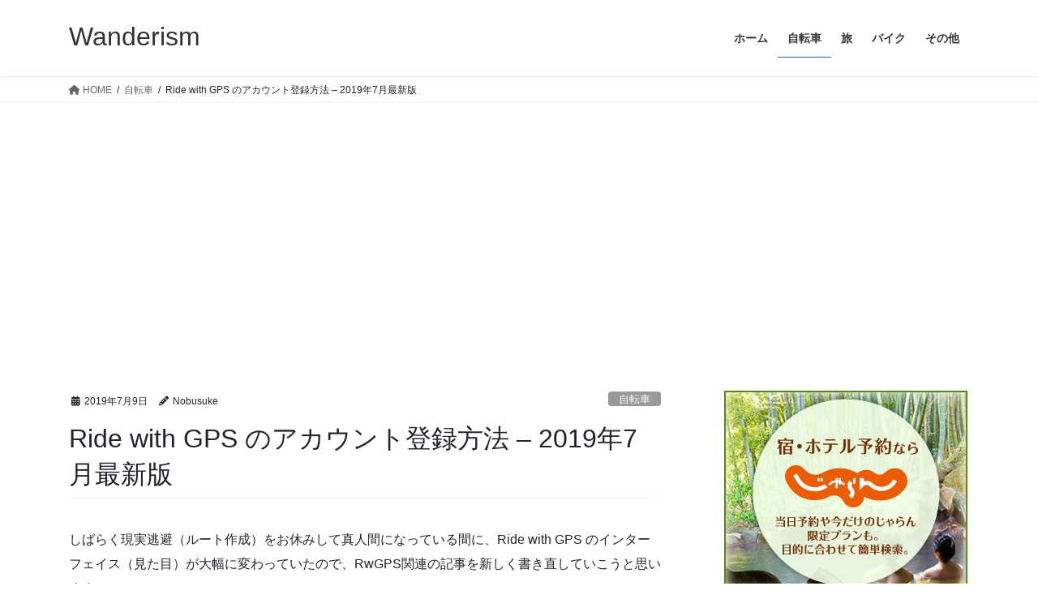

--- FILE ---
content_type: text/html; charset=UTF-8
request_url: https://wanderism.net/archives/2111
body_size: 143555
content:
<!DOCTYPE html>
<html lang="ja">
<head>
<meta charset="utf-8">
<meta http-equiv="X-UA-Compatible" content="IE=edge">
<meta name="viewport" content="width=device-width, initial-scale=1">
<!-- Google tag (gtag.js) --><script async src="https://www.googletagmanager.com/gtag/js?id=G-MF2R6KJX8B"></script><script>window.dataLayer = window.dataLayer || [];function gtag(){dataLayer.push(arguments);}gtag('js', new Date());gtag('config', 'G-MF2R6KJX8B');</script>
<title>Ride with GPS のアカウント登録方法 &#8211; 2019年7月最新版 | Wanderism</title>
<meta name='robots' content='max-image-preview:large' />
<link rel="alternate" type="application/rss+xml" title="Wanderism &raquo; フィード" href="https://wanderism.net/feed" />
<link rel="alternate" type="application/rss+xml" title="Wanderism &raquo; コメントフィード" href="https://wanderism.net/comments/feed" />
<link rel="alternate" type="application/rss+xml" title="Wanderism &raquo; Ride with GPS のアカウント登録方法 &#8211; 2019年7月最新版 のコメントのフィード" href="https://wanderism.net/archives/2111/feed" />
<meta name="description" content="しばらく現実逃避（ルート作成）をお休みして真人間になっている間に、Ride with GPS のインターフェイス（見た目）が大幅に変わっていたので、RwGPS関連の記事を新しく書き直していこうと思います。Ride With GPS（英語）https://ridewithgps.com/■■■ 関連記事 ■■■・Ride with GPS のアカウント登録方法 – 2019年7月最新版・Ride with GPSでルートマップを作成 ー グローバルメニュー・R" /><script type="text/javascript">
/* <![CDATA[ */
window._wpemojiSettings = {"baseUrl":"https:\/\/s.w.org\/images\/core\/emoji\/14.0.0\/72x72\/","ext":".png","svgUrl":"https:\/\/s.w.org\/images\/core\/emoji\/14.0.0\/svg\/","svgExt":".svg","source":{"concatemoji":"https:\/\/wanderism.net\/wp-includes\/js\/wp-emoji-release.min.js?ver=6.4.7"}};
/*! This file is auto-generated */
!function(i,n){var o,s,e;function c(e){try{var t={supportTests:e,timestamp:(new Date).valueOf()};sessionStorage.setItem(o,JSON.stringify(t))}catch(e){}}function p(e,t,n){e.clearRect(0,0,e.canvas.width,e.canvas.height),e.fillText(t,0,0);var t=new Uint32Array(e.getImageData(0,0,e.canvas.width,e.canvas.height).data),r=(e.clearRect(0,0,e.canvas.width,e.canvas.height),e.fillText(n,0,0),new Uint32Array(e.getImageData(0,0,e.canvas.width,e.canvas.height).data));return t.every(function(e,t){return e===r[t]})}function u(e,t,n){switch(t){case"flag":return n(e,"\ud83c\udff3\ufe0f\u200d\u26a7\ufe0f","\ud83c\udff3\ufe0f\u200b\u26a7\ufe0f")?!1:!n(e,"\ud83c\uddfa\ud83c\uddf3","\ud83c\uddfa\u200b\ud83c\uddf3")&&!n(e,"\ud83c\udff4\udb40\udc67\udb40\udc62\udb40\udc65\udb40\udc6e\udb40\udc67\udb40\udc7f","\ud83c\udff4\u200b\udb40\udc67\u200b\udb40\udc62\u200b\udb40\udc65\u200b\udb40\udc6e\u200b\udb40\udc67\u200b\udb40\udc7f");case"emoji":return!n(e,"\ud83e\udef1\ud83c\udffb\u200d\ud83e\udef2\ud83c\udfff","\ud83e\udef1\ud83c\udffb\u200b\ud83e\udef2\ud83c\udfff")}return!1}function f(e,t,n){var r="undefined"!=typeof WorkerGlobalScope&&self instanceof WorkerGlobalScope?new OffscreenCanvas(300,150):i.createElement("canvas"),a=r.getContext("2d",{willReadFrequently:!0}),o=(a.textBaseline="top",a.font="600 32px Arial",{});return e.forEach(function(e){o[e]=t(a,e,n)}),o}function t(e){var t=i.createElement("script");t.src=e,t.defer=!0,i.head.appendChild(t)}"undefined"!=typeof Promise&&(o="wpEmojiSettingsSupports",s=["flag","emoji"],n.supports={everything:!0,everythingExceptFlag:!0},e=new Promise(function(e){i.addEventListener("DOMContentLoaded",e,{once:!0})}),new Promise(function(t){var n=function(){try{var e=JSON.parse(sessionStorage.getItem(o));if("object"==typeof e&&"number"==typeof e.timestamp&&(new Date).valueOf()<e.timestamp+604800&&"object"==typeof e.supportTests)return e.supportTests}catch(e){}return null}();if(!n){if("undefined"!=typeof Worker&&"undefined"!=typeof OffscreenCanvas&&"undefined"!=typeof URL&&URL.createObjectURL&&"undefined"!=typeof Blob)try{var e="postMessage("+f.toString()+"("+[JSON.stringify(s),u.toString(),p.toString()].join(",")+"));",r=new Blob([e],{type:"text/javascript"}),a=new Worker(URL.createObjectURL(r),{name:"wpTestEmojiSupports"});return void(a.onmessage=function(e){c(n=e.data),a.terminate(),t(n)})}catch(e){}c(n=f(s,u,p))}t(n)}).then(function(e){for(var t in e)n.supports[t]=e[t],n.supports.everything=n.supports.everything&&n.supports[t],"flag"!==t&&(n.supports.everythingExceptFlag=n.supports.everythingExceptFlag&&n.supports[t]);n.supports.everythingExceptFlag=n.supports.everythingExceptFlag&&!n.supports.flag,n.DOMReady=!1,n.readyCallback=function(){n.DOMReady=!0}}).then(function(){return e}).then(function(){var e;n.supports.everything||(n.readyCallback(),(e=n.source||{}).concatemoji?t(e.concatemoji):e.wpemoji&&e.twemoji&&(t(e.twemoji),t(e.wpemoji)))}))}((window,document),window._wpemojiSettings);
/* ]]> */
</script>
<link rel='preload' id='sbi_styles-css-preload' href='https://wanderism.net/wp-content/plugins/instagram-feed/css/sbi-styles.min.css?ver=6.10.0' as='style' onload="this.onload=null;this.rel='stylesheet'"/>
<link rel='stylesheet' id='sbi_styles-css' href='https://wanderism.net/wp-content/plugins/instagram-feed/css/sbi-styles.min.css?ver=6.10.0' media='print' onload="this.media='all'; this.onload=null;">
<link rel='preload' id='vkExUnit_common_style-css-preload' href='https://wanderism.net/wp-content/plugins/vk-all-in-one-expansion-unit/assets/css/vkExUnit_style.css?ver=9.111.0.1' as='style' onload="this.onload=null;this.rel='stylesheet'"/>
<link rel='stylesheet' id='vkExUnit_common_style-css' href='https://wanderism.net/wp-content/plugins/vk-all-in-one-expansion-unit/assets/css/vkExUnit_style.css?ver=9.111.0.1' media='print' onload="this.media='all'; this.onload=null;">
<style id='vkExUnit_common_style-inline-css' type='text/css'>
:root {--ver_page_top_button_url:url(https://wanderism.net/wp-content/plugins/vk-all-in-one-expansion-unit/assets/images/to-top-btn-icon.svg);}@font-face {font-weight: normal;font-style: normal;font-family: "vk_sns";src: url("https://wanderism.net/wp-content/plugins/vk-all-in-one-expansion-unit/inc/sns/icons/fonts/vk_sns.eot?-bq20cj");src: url("https://wanderism.net/wp-content/plugins/vk-all-in-one-expansion-unit/inc/sns/icons/fonts/vk_sns.eot?#iefix-bq20cj") format("embedded-opentype"),url("https://wanderism.net/wp-content/plugins/vk-all-in-one-expansion-unit/inc/sns/icons/fonts/vk_sns.woff?-bq20cj") format("woff"),url("https://wanderism.net/wp-content/plugins/vk-all-in-one-expansion-unit/inc/sns/icons/fonts/vk_sns.ttf?-bq20cj") format("truetype"),url("https://wanderism.net/wp-content/plugins/vk-all-in-one-expansion-unit/inc/sns/icons/fonts/vk_sns.svg?-bq20cj#vk_sns") format("svg");}
.veu_promotion-alert__content--text {border: 1px solid rgba(0,0,0,0.125);padding: 0.5em 1em;border-radius: var(--vk-size-radius);margin-bottom: var(--vk-margin-block-bottom);font-size: 0.875rem;}/* Alert Content部分に段落タグを入れた場合に最後の段落の余白を0にする */.veu_promotion-alert__content--text p:last-of-type{margin-bottom:0;margin-top: 0;}
</style>
<style id='wp-emoji-styles-inline-css' type='text/css'>

	img.wp-smiley, img.emoji {
		display: inline !important;
		border: none !important;
		box-shadow: none !important;
		height: 1em !important;
		width: 1em !important;
		margin: 0 0.07em !important;
		vertical-align: -0.1em !important;
		background: none !important;
		padding: 0 !important;
	}
</style>
<link rel='preload' id='wp-block-library-css-preload' href='https://wanderism.net/wp-includes/css/dist/block-library/style.min.css?ver=6.4.7' as='style' onload="this.onload=null;this.rel='stylesheet'"/>
<link rel='stylesheet' id='wp-block-library-css' href='https://wanderism.net/wp-includes/css/dist/block-library/style.min.css?ver=6.4.7' media='print' onload="this.media='all'; this.onload=null;">
<style id='wp-block-library-inline-css' type='text/css'>
.vk-cols--reverse{flex-direction:row-reverse}.vk-cols--hasbtn{margin-bottom:0}.vk-cols--hasbtn>.row>.vk_gridColumn_item,.vk-cols--hasbtn>.wp-block-column{position:relative;padding-bottom:3em}.vk-cols--hasbtn>.row>.vk_gridColumn_item>.wp-block-buttons,.vk-cols--hasbtn>.row>.vk_gridColumn_item>.vk_button,.vk-cols--hasbtn>.wp-block-column>.wp-block-buttons,.vk-cols--hasbtn>.wp-block-column>.vk_button{position:absolute;bottom:0;width:100%}.vk-cols--fit.wp-block-columns{gap:0}.vk-cols--fit.wp-block-columns,.vk-cols--fit.wp-block-columns:not(.is-not-stacked-on-mobile){margin-top:0;margin-bottom:0;justify-content:space-between}.vk-cols--fit.wp-block-columns>.wp-block-column *:last-child,.vk-cols--fit.wp-block-columns:not(.is-not-stacked-on-mobile)>.wp-block-column *:last-child{margin-bottom:0}.vk-cols--fit.wp-block-columns>.wp-block-column>.wp-block-cover,.vk-cols--fit.wp-block-columns:not(.is-not-stacked-on-mobile)>.wp-block-column>.wp-block-cover{margin-top:0}.vk-cols--fit.wp-block-columns.has-background,.vk-cols--fit.wp-block-columns:not(.is-not-stacked-on-mobile).has-background{padding:0}@media(max-width: 599px){.vk-cols--fit.wp-block-columns:not(.has-background)>.wp-block-column:not(.has-background),.vk-cols--fit.wp-block-columns:not(.is-not-stacked-on-mobile):not(.has-background)>.wp-block-column:not(.has-background){padding-left:0 !important;padding-right:0 !important}}@media(min-width: 782px){.vk-cols--fit.wp-block-columns .block-editor-block-list__block.wp-block-column:not(:first-child),.vk-cols--fit.wp-block-columns>.wp-block-column:not(:first-child),.vk-cols--fit.wp-block-columns:not(.is-not-stacked-on-mobile) .block-editor-block-list__block.wp-block-column:not(:first-child),.vk-cols--fit.wp-block-columns:not(.is-not-stacked-on-mobile)>.wp-block-column:not(:first-child){margin-left:0}}@media(min-width: 600px)and (max-width: 781px){.vk-cols--fit.wp-block-columns .wp-block-column:nth-child(2n),.vk-cols--fit.wp-block-columns:not(.is-not-stacked-on-mobile) .wp-block-column:nth-child(2n){margin-left:0}.vk-cols--fit.wp-block-columns .wp-block-column:not(:only-child),.vk-cols--fit.wp-block-columns:not(.is-not-stacked-on-mobile) .wp-block-column:not(:only-child){flex-basis:50% !important}}.vk-cols--fit--gap1.wp-block-columns{gap:1px}@media(min-width: 600px)and (max-width: 781px){.vk-cols--fit--gap1.wp-block-columns .wp-block-column:not(:only-child){flex-basis:calc(50% - 1px) !important}}.vk-cols--fit.vk-cols--grid>.block-editor-block-list__block,.vk-cols--fit.vk-cols--grid>.wp-block-column,.vk-cols--fit.vk-cols--grid:not(.is-not-stacked-on-mobile)>.block-editor-block-list__block,.vk-cols--fit.vk-cols--grid:not(.is-not-stacked-on-mobile)>.wp-block-column{flex-basis:50%;box-sizing:border-box}@media(max-width: 599px){.vk-cols--fit.vk-cols--grid.vk-cols--grid--alignfull>.wp-block-column:nth-child(2)>.wp-block-cover,.vk-cols--fit.vk-cols--grid.vk-cols--grid--alignfull>.wp-block-column:nth-child(2)>.vk_outer,.vk-cols--fit.vk-cols--grid:not(.is-not-stacked-on-mobile).vk-cols--grid--alignfull>.wp-block-column:nth-child(2)>.wp-block-cover,.vk-cols--fit.vk-cols--grid:not(.is-not-stacked-on-mobile).vk-cols--grid--alignfull>.wp-block-column:nth-child(2)>.vk_outer{width:100vw;margin-right:calc((100% - 100vw)/2);margin-left:calc((100% - 100vw)/2)}}@media(min-width: 600px){.vk-cols--fit.vk-cols--grid.vk-cols--grid--alignfull>.wp-block-column:nth-child(2)>.wp-block-cover,.vk-cols--fit.vk-cols--grid.vk-cols--grid--alignfull>.wp-block-column:nth-child(2)>.vk_outer,.vk-cols--fit.vk-cols--grid:not(.is-not-stacked-on-mobile).vk-cols--grid--alignfull>.wp-block-column:nth-child(2)>.wp-block-cover,.vk-cols--fit.vk-cols--grid:not(.is-not-stacked-on-mobile).vk-cols--grid--alignfull>.wp-block-column:nth-child(2)>.vk_outer{margin-right:calc(100% - 50vw);width:50vw}}@media(min-width: 600px){.vk-cols--fit.vk-cols--grid.vk-cols--grid--alignfull.vk-cols--reverse>.wp-block-column,.vk-cols--fit.vk-cols--grid:not(.is-not-stacked-on-mobile).vk-cols--grid--alignfull.vk-cols--reverse>.wp-block-column{margin-left:0;margin-right:0}.vk-cols--fit.vk-cols--grid.vk-cols--grid--alignfull.vk-cols--reverse>.wp-block-column:nth-child(2)>.wp-block-cover,.vk-cols--fit.vk-cols--grid.vk-cols--grid--alignfull.vk-cols--reverse>.wp-block-column:nth-child(2)>.vk_outer,.vk-cols--fit.vk-cols--grid:not(.is-not-stacked-on-mobile).vk-cols--grid--alignfull.vk-cols--reverse>.wp-block-column:nth-child(2)>.wp-block-cover,.vk-cols--fit.vk-cols--grid:not(.is-not-stacked-on-mobile).vk-cols--grid--alignfull.vk-cols--reverse>.wp-block-column:nth-child(2)>.vk_outer{margin-left:calc(100% - 50vw)}}.vk-cols--menu h2,.vk-cols--menu h3,.vk-cols--menu h4,.vk-cols--menu h5{margin-bottom:.2em;text-shadow:#000 0 0 10px}.vk-cols--menu h2:first-child,.vk-cols--menu h3:first-child,.vk-cols--menu h4:first-child,.vk-cols--menu h5:first-child{margin-top:0}.vk-cols--menu p{margin-bottom:1rem;text-shadow:#000 0 0 10px}.vk-cols--menu .wp-block-cover__inner-container:last-child{margin-bottom:0}.vk-cols--fitbnrs .wp-block-column .wp-block-cover:hover img{filter:unset}.vk-cols--fitbnrs .wp-block-column .wp-block-cover:hover{background-color:unset}.vk-cols--fitbnrs .wp-block-column .wp-block-cover:hover .wp-block-cover__image-background{filter:unset !important}.vk-cols--fitbnrs .wp-block-cover .wp-block-cover__inner-container{position:absolute;height:100%;width:100%}.vk-cols--fitbnrs .vk_button{height:100%;margin:0}.vk-cols--fitbnrs .vk_button .vk_button_btn,.vk-cols--fitbnrs .vk_button .btn{height:100%;width:100%;border:none;box-shadow:none;background-color:unset !important;transition:unset}.vk-cols--fitbnrs .vk_button .vk_button_btn:hover,.vk-cols--fitbnrs .vk_button .btn:hover{transition:unset}.vk-cols--fitbnrs .vk_button .vk_button_btn:after,.vk-cols--fitbnrs .vk_button .btn:after{border:none}.vk-cols--fitbnrs .vk_button .vk_button_link_txt{width:100%;position:absolute;top:50%;left:50%;transform:translateY(-50%) translateX(-50%);font-size:2rem;text-shadow:#000 0 0 10px}.vk-cols--fitbnrs .vk_button .vk_button_link_subCaption{width:100%;position:absolute;top:calc(50% + 2.2em);left:50%;transform:translateY(-50%) translateX(-50%);text-shadow:#000 0 0 10px}@media(min-width: 992px){.vk-cols--media.wp-block-columns{gap:3rem}}.vk-fit-map figure{margin-bottom:0}.vk-fit-map iframe{position:relative;margin-bottom:0;display:block;max-height:400px;width:100vw}.vk-fit-map:is(.alignfull,.alignwide) div{max-width:100%}.vk-table--th--width25 :where(tr>*:first-child){width:25%}.vk-table--th--width30 :where(tr>*:first-child){width:30%}.vk-table--th--width35 :where(tr>*:first-child){width:35%}.vk-table--th--width40 :where(tr>*:first-child){width:40%}.vk-table--th--bg-bright :where(tr>*:first-child){background-color:var(--wp--preset--color--bg-secondary, rgba(0, 0, 0, 0.05))}@media(max-width: 599px){.vk-table--mobile-block :is(th,td){width:100%;display:block}.vk-table--mobile-block.wp-block-table table :is(th,td){border-top:none}}.vk-table--width--th25 :where(tr>*:first-child){width:25%}.vk-table--width--th30 :where(tr>*:first-child){width:30%}.vk-table--width--th35 :where(tr>*:first-child){width:35%}.vk-table--width--th40 :where(tr>*:first-child){width:40%}.no-margin{margin:0}@media(max-width: 599px){.wp-block-image.vk-aligncenter--mobile>.alignright{float:none;margin-left:auto;margin-right:auto}.vk-no-padding-horizontal--mobile{padding-left:0 !important;padding-right:0 !important}}
/* VK Color Palettes */
</style>
<link rel='stylesheet' id='vk-swiper-style-css' href='https://wanderism.net/wp-content/plugins/vk-blocks/vendor/vektor-inc/vk-swiper/src/assets/css/swiper-bundle.min.css?ver=11.0.2' type='text/css' media='all' />
<link rel='stylesheet' id='vk-blocks-build-css-css' href='https://wanderism.net/wp-content/plugins/vk-blocks/build/block-build.css?ver=1.93.1.1' type='text/css' media='all' />
<style id='vk-blocks-build-css-inline-css' type='text/css'>
:root {--vk_flow-arrow: url(https://wanderism.net/wp-content/plugins/vk-blocks/inc/vk-blocks/images/arrow_bottom.svg);--vk_image-mask-circle: url(https://wanderism.net/wp-content/plugins/vk-blocks/inc/vk-blocks/images/circle.svg);--vk_image-mask-wave01: url(https://wanderism.net/wp-content/plugins/vk-blocks/inc/vk-blocks/images/wave01.svg);--vk_image-mask-wave02: url(https://wanderism.net/wp-content/plugins/vk-blocks/inc/vk-blocks/images/wave02.svg);--vk_image-mask-wave03: url(https://wanderism.net/wp-content/plugins/vk-blocks/inc/vk-blocks/images/wave03.svg);--vk_image-mask-wave04: url(https://wanderism.net/wp-content/plugins/vk-blocks/inc/vk-blocks/images/wave04.svg);}

	:root {

		--vk-balloon-border-width:1px;

		--vk-balloon-speech-offset:-12px;
	}
	
</style>
<style id='classic-theme-styles-inline-css' type='text/css'>
/*! This file is auto-generated */
.wp-block-button__link{color:#fff;background-color:#32373c;border-radius:9999px;box-shadow:none;text-decoration:none;padding:calc(.667em + 2px) calc(1.333em + 2px);font-size:1.125em}.wp-block-file__button{background:#32373c;color:#fff;text-decoration:none}
</style>
<style id='global-styles-inline-css' type='text/css'>
body{--wp--preset--color--black: #000000;--wp--preset--color--cyan-bluish-gray: #abb8c3;--wp--preset--color--white: #ffffff;--wp--preset--color--pale-pink: #f78da7;--wp--preset--color--vivid-red: #cf2e2e;--wp--preset--color--luminous-vivid-orange: #ff6900;--wp--preset--color--luminous-vivid-amber: #fcb900;--wp--preset--color--light-green-cyan: #7bdcb5;--wp--preset--color--vivid-green-cyan: #00d084;--wp--preset--color--pale-cyan-blue: #8ed1fc;--wp--preset--color--vivid-cyan-blue: #0693e3;--wp--preset--color--vivid-purple: #9b51e0;--wp--preset--gradient--vivid-cyan-blue-to-vivid-purple: linear-gradient(135deg,rgba(6,147,227,1) 0%,rgb(155,81,224) 100%);--wp--preset--gradient--light-green-cyan-to-vivid-green-cyan: linear-gradient(135deg,rgb(122,220,180) 0%,rgb(0,208,130) 100%);--wp--preset--gradient--luminous-vivid-amber-to-luminous-vivid-orange: linear-gradient(135deg,rgba(252,185,0,1) 0%,rgba(255,105,0,1) 100%);--wp--preset--gradient--luminous-vivid-orange-to-vivid-red: linear-gradient(135deg,rgba(255,105,0,1) 0%,rgb(207,46,46) 100%);--wp--preset--gradient--very-light-gray-to-cyan-bluish-gray: linear-gradient(135deg,rgb(238,238,238) 0%,rgb(169,184,195) 100%);--wp--preset--gradient--cool-to-warm-spectrum: linear-gradient(135deg,rgb(74,234,220) 0%,rgb(151,120,209) 20%,rgb(207,42,186) 40%,rgb(238,44,130) 60%,rgb(251,105,98) 80%,rgb(254,248,76) 100%);--wp--preset--gradient--blush-light-purple: linear-gradient(135deg,rgb(255,206,236) 0%,rgb(152,150,240) 100%);--wp--preset--gradient--blush-bordeaux: linear-gradient(135deg,rgb(254,205,165) 0%,rgb(254,45,45) 50%,rgb(107,0,62) 100%);--wp--preset--gradient--luminous-dusk: linear-gradient(135deg,rgb(255,203,112) 0%,rgb(199,81,192) 50%,rgb(65,88,208) 100%);--wp--preset--gradient--pale-ocean: linear-gradient(135deg,rgb(255,245,203) 0%,rgb(182,227,212) 50%,rgb(51,167,181) 100%);--wp--preset--gradient--electric-grass: linear-gradient(135deg,rgb(202,248,128) 0%,rgb(113,206,126) 100%);--wp--preset--gradient--midnight: linear-gradient(135deg,rgb(2,3,129) 0%,rgb(40,116,252) 100%);--wp--preset--font-size--small: 13px;--wp--preset--font-size--medium: 20px;--wp--preset--font-size--large: 36px;--wp--preset--font-size--x-large: 42px;--wp--preset--spacing--20: 0.44rem;--wp--preset--spacing--30: 0.67rem;--wp--preset--spacing--40: 1rem;--wp--preset--spacing--50: 1.5rem;--wp--preset--spacing--60: 2.25rem;--wp--preset--spacing--70: 3.38rem;--wp--preset--spacing--80: 5.06rem;--wp--preset--shadow--natural: 6px 6px 9px rgba(0, 0, 0, 0.2);--wp--preset--shadow--deep: 12px 12px 50px rgba(0, 0, 0, 0.4);--wp--preset--shadow--sharp: 6px 6px 0px rgba(0, 0, 0, 0.2);--wp--preset--shadow--outlined: 6px 6px 0px -3px rgba(255, 255, 255, 1), 6px 6px rgba(0, 0, 0, 1);--wp--preset--shadow--crisp: 6px 6px 0px rgba(0, 0, 0, 1);}:where(.is-layout-flex){gap: 0.5em;}:where(.is-layout-grid){gap: 0.5em;}body .is-layout-flow > .alignleft{float: left;margin-inline-start: 0;margin-inline-end: 2em;}body .is-layout-flow > .alignright{float: right;margin-inline-start: 2em;margin-inline-end: 0;}body .is-layout-flow > .aligncenter{margin-left: auto !important;margin-right: auto !important;}body .is-layout-constrained > .alignleft{float: left;margin-inline-start: 0;margin-inline-end: 2em;}body .is-layout-constrained > .alignright{float: right;margin-inline-start: 2em;margin-inline-end: 0;}body .is-layout-constrained > .aligncenter{margin-left: auto !important;margin-right: auto !important;}body .is-layout-constrained > :where(:not(.alignleft):not(.alignright):not(.alignfull)){max-width: var(--wp--style--global--content-size);margin-left: auto !important;margin-right: auto !important;}body .is-layout-constrained > .alignwide{max-width: var(--wp--style--global--wide-size);}body .is-layout-flex{display: flex;}body .is-layout-flex{flex-wrap: wrap;align-items: center;}body .is-layout-flex > *{margin: 0;}body .is-layout-grid{display: grid;}body .is-layout-grid > *{margin: 0;}:where(.wp-block-columns.is-layout-flex){gap: 2em;}:where(.wp-block-columns.is-layout-grid){gap: 2em;}:where(.wp-block-post-template.is-layout-flex){gap: 1.25em;}:where(.wp-block-post-template.is-layout-grid){gap: 1.25em;}.has-black-color{color: var(--wp--preset--color--black) !important;}.has-cyan-bluish-gray-color{color: var(--wp--preset--color--cyan-bluish-gray) !important;}.has-white-color{color: var(--wp--preset--color--white) !important;}.has-pale-pink-color{color: var(--wp--preset--color--pale-pink) !important;}.has-vivid-red-color{color: var(--wp--preset--color--vivid-red) !important;}.has-luminous-vivid-orange-color{color: var(--wp--preset--color--luminous-vivid-orange) !important;}.has-luminous-vivid-amber-color{color: var(--wp--preset--color--luminous-vivid-amber) !important;}.has-light-green-cyan-color{color: var(--wp--preset--color--light-green-cyan) !important;}.has-vivid-green-cyan-color{color: var(--wp--preset--color--vivid-green-cyan) !important;}.has-pale-cyan-blue-color{color: var(--wp--preset--color--pale-cyan-blue) !important;}.has-vivid-cyan-blue-color{color: var(--wp--preset--color--vivid-cyan-blue) !important;}.has-vivid-purple-color{color: var(--wp--preset--color--vivid-purple) !important;}.has-black-background-color{background-color: var(--wp--preset--color--black) !important;}.has-cyan-bluish-gray-background-color{background-color: var(--wp--preset--color--cyan-bluish-gray) !important;}.has-white-background-color{background-color: var(--wp--preset--color--white) !important;}.has-pale-pink-background-color{background-color: var(--wp--preset--color--pale-pink) !important;}.has-vivid-red-background-color{background-color: var(--wp--preset--color--vivid-red) !important;}.has-luminous-vivid-orange-background-color{background-color: var(--wp--preset--color--luminous-vivid-orange) !important;}.has-luminous-vivid-amber-background-color{background-color: var(--wp--preset--color--luminous-vivid-amber) !important;}.has-light-green-cyan-background-color{background-color: var(--wp--preset--color--light-green-cyan) !important;}.has-vivid-green-cyan-background-color{background-color: var(--wp--preset--color--vivid-green-cyan) !important;}.has-pale-cyan-blue-background-color{background-color: var(--wp--preset--color--pale-cyan-blue) !important;}.has-vivid-cyan-blue-background-color{background-color: var(--wp--preset--color--vivid-cyan-blue) !important;}.has-vivid-purple-background-color{background-color: var(--wp--preset--color--vivid-purple) !important;}.has-black-border-color{border-color: var(--wp--preset--color--black) !important;}.has-cyan-bluish-gray-border-color{border-color: var(--wp--preset--color--cyan-bluish-gray) !important;}.has-white-border-color{border-color: var(--wp--preset--color--white) !important;}.has-pale-pink-border-color{border-color: var(--wp--preset--color--pale-pink) !important;}.has-vivid-red-border-color{border-color: var(--wp--preset--color--vivid-red) !important;}.has-luminous-vivid-orange-border-color{border-color: var(--wp--preset--color--luminous-vivid-orange) !important;}.has-luminous-vivid-amber-border-color{border-color: var(--wp--preset--color--luminous-vivid-amber) !important;}.has-light-green-cyan-border-color{border-color: var(--wp--preset--color--light-green-cyan) !important;}.has-vivid-green-cyan-border-color{border-color: var(--wp--preset--color--vivid-green-cyan) !important;}.has-pale-cyan-blue-border-color{border-color: var(--wp--preset--color--pale-cyan-blue) !important;}.has-vivid-cyan-blue-border-color{border-color: var(--wp--preset--color--vivid-cyan-blue) !important;}.has-vivid-purple-border-color{border-color: var(--wp--preset--color--vivid-purple) !important;}.has-vivid-cyan-blue-to-vivid-purple-gradient-background{background: var(--wp--preset--gradient--vivid-cyan-blue-to-vivid-purple) !important;}.has-light-green-cyan-to-vivid-green-cyan-gradient-background{background: var(--wp--preset--gradient--light-green-cyan-to-vivid-green-cyan) !important;}.has-luminous-vivid-amber-to-luminous-vivid-orange-gradient-background{background: var(--wp--preset--gradient--luminous-vivid-amber-to-luminous-vivid-orange) !important;}.has-luminous-vivid-orange-to-vivid-red-gradient-background{background: var(--wp--preset--gradient--luminous-vivid-orange-to-vivid-red) !important;}.has-very-light-gray-to-cyan-bluish-gray-gradient-background{background: var(--wp--preset--gradient--very-light-gray-to-cyan-bluish-gray) !important;}.has-cool-to-warm-spectrum-gradient-background{background: var(--wp--preset--gradient--cool-to-warm-spectrum) !important;}.has-blush-light-purple-gradient-background{background: var(--wp--preset--gradient--blush-light-purple) !important;}.has-blush-bordeaux-gradient-background{background: var(--wp--preset--gradient--blush-bordeaux) !important;}.has-luminous-dusk-gradient-background{background: var(--wp--preset--gradient--luminous-dusk) !important;}.has-pale-ocean-gradient-background{background: var(--wp--preset--gradient--pale-ocean) !important;}.has-electric-grass-gradient-background{background: var(--wp--preset--gradient--electric-grass) !important;}.has-midnight-gradient-background{background: var(--wp--preset--gradient--midnight) !important;}.has-small-font-size{font-size: var(--wp--preset--font-size--small) !important;}.has-medium-font-size{font-size: var(--wp--preset--font-size--medium) !important;}.has-large-font-size{font-size: var(--wp--preset--font-size--large) !important;}.has-x-large-font-size{font-size: var(--wp--preset--font-size--x-large) !important;}
.wp-block-navigation a:where(:not(.wp-element-button)){color: inherit;}
:where(.wp-block-post-template.is-layout-flex){gap: 1.25em;}:where(.wp-block-post-template.is-layout-grid){gap: 1.25em;}
:where(.wp-block-columns.is-layout-flex){gap: 2em;}:where(.wp-block-columns.is-layout-grid){gap: 2em;}
.wp-block-pullquote{font-size: 1.5em;line-height: 1.6;}
</style>
<link rel='preload' id='ez-toc-css-preload' href='https://wanderism.net/wp-content/plugins/easy-table-of-contents/assets/css/screen.min.css?ver=2.0.79.2' as='style' onload="this.onload=null;this.rel='stylesheet'"/>
<link rel='stylesheet' id='ez-toc-css' href='https://wanderism.net/wp-content/plugins/easy-table-of-contents/assets/css/screen.min.css?ver=2.0.79.2' media='print' onload="this.media='all'; this.onload=null;">
<style id='ez-toc-inline-css' type='text/css'>
div#ez-toc-container .ez-toc-title {font-size: 120%;}div#ez-toc-container .ez-toc-title {font-weight: 500;}div#ez-toc-container ul li , div#ez-toc-container ul li a {font-size: 95%;}div#ez-toc-container ul li , div#ez-toc-container ul li a {font-weight: 500;}div#ez-toc-container nav ul ul li {font-size: 90%;}.ez-toc-box-title {font-weight: bold; margin-bottom: 10px; text-align: center; text-transform: uppercase; letter-spacing: 1px; color: #666; padding-bottom: 5px;position:absolute;top:-4%;left:5%;background-color: inherit;transition: top 0.3s ease;}.ez-toc-box-title.toc-closed {top:-25%;}ul.ez-toc-list a.ez-toc-link { padding: 8px 0 0 0; }
.ez-toc-container-direction {direction: ltr;}.ez-toc-counter ul {direction: ltr;counter-reset: item ;}.ez-toc-counter nav ul li a::before {content: counter(item, numeric) '. ';margin-right: .2em; counter-increment: item;flex-grow: 0;flex-shrink: 0;float: left; }.ez-toc-widget-direction {direction: ltr;}.ez-toc-widget-container ul {direction: ltr;counter-reset: item ;}.ez-toc-widget-container nav ul li a::before {content: counter(item, numeric) '. ';margin-right: .2em; counter-increment: item;flex-grow: 0;flex-shrink: 0;float: left; }
</style>
<link rel='stylesheet' id='bootstrap-4-style-css' href='https://wanderism.net/wp-content/themes/lightning/_g2/library/bootstrap-4/css/bootstrap.min.css?ver=4.5.0' type='text/css' media='all' />
<link rel='stylesheet' id='lightning-common-style-css' href='https://wanderism.net/wp-content/themes/lightning/_g2/assets/css/common.css?ver=15.32.1' type='text/css' media='all' />
<style id='lightning-common-style-inline-css' type='text/css'>
/* vk-mobile-nav */:root {--vk-mobile-nav-menu-btn-bg-src: url("https://wanderism.net/wp-content/themes/lightning/_g2/inc/vk-mobile-nav/package/images/vk-menu-btn-black.svg");--vk-mobile-nav-menu-btn-close-bg-src: url("https://wanderism.net/wp-content/themes/lightning/_g2/inc/vk-mobile-nav/package/images/vk-menu-close-black.svg");--vk-menu-acc-icon-open-black-bg-src: url("https://wanderism.net/wp-content/themes/lightning/_g2/inc/vk-mobile-nav/package/images/vk-menu-acc-icon-open-black.svg");--vk-menu-acc-icon-open-white-bg-src: url("https://wanderism.net/wp-content/themes/lightning/_g2/inc/vk-mobile-nav/package/images/vk-menu-acc-icon-open-white.svg");--vk-menu-acc-icon-close-black-bg-src: url("https://wanderism.net/wp-content/themes/lightning/_g2/inc/vk-mobile-nav/package/images/vk-menu-close-black.svg");--vk-menu-acc-icon-close-white-bg-src: url("https://wanderism.net/wp-content/themes/lightning/_g2/inc/vk-mobile-nav/package/images/vk-menu-close-white.svg");}
</style>
<link rel='stylesheet' id='lightning-design-style-css' href='https://wanderism.net/wp-content/themes/lightning/_g2/design-skin/origin2/css/style.css?ver=15.32.1' type='text/css' media='all' />
<style id='lightning-design-style-inline-css' type='text/css'>
:root {--color-key:#337ab7;--wp--preset--color--vk-color-primary:#337ab7;--color-key-dark:#2e6da4;}
a { color:#337ab7; }
.tagcloud a:before { font-family: "Font Awesome 5 Free";content: "\f02b";font-weight: bold; }
.media .media-body .media-heading a:hover { color:; }@media (min-width: 768px){.gMenu > li:before,.gMenu > li.menu-item-has-children::after { border-bottom-color: }.gMenu li li { background-color: }.gMenu li li a:hover { background-color:; }} /* @media (min-width: 768px) */.page-header { background-color:; }h2,.mainSection-title { border-top-color:; }h3:after,.subSection-title:after { border-bottom-color:; }ul.page-numbers li span.page-numbers.current,.page-link dl .post-page-numbers.current { background-color:; }.pager li > a { border-color:;color:;}.pager li > a:hover { background-color:;color:#fff;}.siteFooter { border-top-color:; }dt { border-left-color:; }:root {--g_nav_main_acc_icon_open_url:url(https://wanderism.net/wp-content/themes/lightning/_g2/inc/vk-mobile-nav/package/images/vk-menu-acc-icon-open-black.svg);--g_nav_main_acc_icon_close_url: url(https://wanderism.net/wp-content/themes/lightning/_g2/inc/vk-mobile-nav/package/images/vk-menu-close-black.svg);--g_nav_sub_acc_icon_open_url: url(https://wanderism.net/wp-content/themes/lightning/_g2/inc/vk-mobile-nav/package/images/vk-menu-acc-icon-open-white.svg);--g_nav_sub_acc_icon_close_url: url(https://wanderism.net/wp-content/themes/lightning/_g2/inc/vk-mobile-nav/package/images/vk-menu-close-white.svg);}
</style>
<link rel='preload' id='lightning-theme-style-css-preload' href='https://wanderism.net/wp-content/themes/lightning-child-wanderism/style.css?ver=15.32.1' as='style' onload="this.onload=null;this.rel='stylesheet'"/>
<link rel='stylesheet' id='lightning-theme-style-css' href='https://wanderism.net/wp-content/themes/lightning-child-wanderism/style.css?ver=15.32.1' media='print' onload="this.media='all'; this.onload=null;">
<link rel='preload' id='vk-font-awesome-css-preload' href='https://wanderism.net/wp-content/themes/lightning/vendor/vektor-inc/font-awesome-versions/src/versions/6/css/all.min.css?ver=6.6.0' as='style' onload="this.onload=null;this.rel='stylesheet'"/>
<link rel='stylesheet' id='vk-font-awesome-css' href='https://wanderism.net/wp-content/themes/lightning/vendor/vektor-inc/font-awesome-versions/src/versions/6/css/all.min.css?ver=6.6.0' media='print' onload="this.media='all'; this.onload=null;">
<script type="text/javascript" src="https://wanderism.net/wp-includes/js/jquery/jquery.min.js?ver=3.7.1" id="jquery-core-js"></script>
<script type="text/javascript" src="https://wanderism.net/wp-includes/js/jquery/jquery-migrate.min.js?ver=3.4.1" id="jquery-migrate-js"></script>
<link rel="https://api.w.org/" href="https://wanderism.net/wp-json/" /><link rel="alternate" type="application/json" href="https://wanderism.net/wp-json/wp/v2/posts/2111" /><link rel="EditURI" type="application/rsd+xml" title="RSD" href="https://wanderism.net/xmlrpc.php?rsd" />
<meta name="generator" content="WordPress 6.4.7" />
<link rel="canonical" href="https://wanderism.net/archives/2111" />
<link rel='shortlink' href='https://wanderism.net/?p=2111' />
<link rel="alternate" type="application/json+oembed" href="https://wanderism.net/wp-json/oembed/1.0/embed?url=https%3A%2F%2Fwanderism.net%2Farchives%2F2111" />
<link rel="alternate" type="text/xml+oembed" href="https://wanderism.net/wp-json/oembed/1.0/embed?url=https%3A%2F%2Fwanderism.net%2Farchives%2F2111&#038;format=xml" />
<!-- [ VK All in One Expansion Unit GoogleAd ] -->
<script async src="//pagead2.googlesyndication.com/pagead/js/adsbygoogle.js"></script>
<script>
	(adsbygoogle = window.adsbygoogle || []).push({
			google_ad_client: "ca-pub-6377169778081284",
			enable_page_level_ads: true
				});
</script>
<!-- [ / VK All in One Expansion Unit GoogleAd ] -->
			<style id="lightning-color-custom-for-plugins" type="text/css">/* ltg theme common */.color_key_bg,.color_key_bg_hover:hover{background-color: #337ab7;}.color_key_txt,.color_key_txt_hover:hover{color: #337ab7;}.color_key_border,.color_key_border_hover:hover{border-color: #337ab7;}.color_key_dark_bg,.color_key_dark_bg_hover:hover{background-color: #2e6da4;}.color_key_dark_txt,.color_key_dark_txt_hover:hover{color: #2e6da4;}.color_key_dark_border,.color_key_dark_border_hover:hover{border-color: #2e6da4;}</style><!-- [ VK All in One Expansion Unit OGP ] -->
<meta property="og:site_name" content="Wanderism" />
<meta property="og:url" content="https://wanderism.net/archives/2111" />
<meta property="og:title" content="Ride with GPS のアカウント登録方法 &#8211; 2019年7月最新版 | Wanderism" />
<meta property="og:description" content="しばらく現実逃避（ルート作成）をお休みして真人間になっている間に、Ride with GPS のインターフェイス（見た目）が大幅に変わっていたので、RwGPS関連の記事を新しく書き直していこうと思います。Ride With GPS（英語）https://ridewithgps.com/■■■ 関連記事 ■■■・Ride with GPS のアカウント登録方法 – 2019年7月最新版・Ride with GPSでルートマップを作成 ー グローバルメニュー・R" />
<meta property="og:type" content="article" />
<meta property="og:image" content="https://wanderism.net/wp-content/uploads/2019/07/2019_getstarter-1024x768.jpg" />
<meta property="og:image:width" content="1024" />
<meta property="og:image:height" content="768" />
<!-- [ / VK All in One Expansion Unit OGP ] -->
<!-- [ VK All in One Expansion Unit twitter card ] -->
<meta name="twitter:card" content="summary_large_image">
<meta name="twitter:description" content="しばらく現実逃避（ルート作成）をお休みして真人間になっている間に、Ride with GPS のインターフェイス（見た目）が大幅に変わっていたので、RwGPS関連の記事を新しく書き直していこうと思います。Ride With GPS（英語）https://ridewithgps.com/■■■ 関連記事 ■■■・Ride with GPS のアカウント登録方法 – 2019年7月最新版・Ride with GPSでルートマップを作成 ー グローバルメニュー・R">
<meta name="twitter:title" content="Ride with GPS のアカウント登録方法 &#8211; 2019年7月最新版 | Wanderism">
<meta name="twitter:url" content="https://wanderism.net/archives/2111">
	<meta name="twitter:image" content="https://wanderism.net/wp-content/uploads/2019/07/2019_getstarter-1024x768.jpg">
	<meta name="twitter:domain" content="wanderism.net">
	<meta name="twitter:site" content="@wanderismblog">
	<!-- [ / VK All in One Expansion Unit twitter card ] -->
			<style type="text/css" id="wp-custom-css">
			body, html {
	font-size: 18px;
}

@media (min-width: 992px){
body, html {
    font-size: 16px;
}
}

.entry-meta_updated {
	display:none;
}		</style>
		<!-- [ VK All in One Expansion Unit Article Structure Data ] --><script type="application/ld+json">{"@context":"https://schema.org/","@type":"Article","headline":"Ride with GPS のアカウント登録方法 &#8211; 2019年7月最新版","image":"https://wanderism.net/wp-content/uploads/2019/07/2019_getstarter.jpg","datePublished":"2019-07-09T23:51:52+09:00","dateModified":"2019-07-10T23:47:12+09:00","author":{"@type":"","name":"Nobusuke","url":"https://wanderism.net/","sameAs":""}}</script><!-- [ / VK All in One Expansion Unit Article Structure Data ] -->
</head>
<body class="post-template-default single single-post postid-2111 single-format-standard vk-blocks fa_v6_css post-name-post-2111 category-velo category-rwgps post-type-post bootstrap4 device-pc">
<a class="skip-link screen-reader-text" href="#main">コンテンツへスキップ</a>
<a class="skip-link screen-reader-text" href="#vk-mobile-nav">ナビゲーションに移動</a>
<header class="siteHeader">
		<div class="container siteHeadContainer">
		<div class="navbar-header">
						<p class="navbar-brand siteHeader_logo">
			<a href="https://wanderism.net/">
				<span>Wanderism</span>
			</a>
			</p>
					</div>

					<div id="gMenu_outer" class="gMenu_outer">
				<nav class="menu-menu-1-container"><ul id="menu-menu-1" class="menu gMenu vk-menu-acc"><li id="menu-item-19" class="menu-item menu-item-type-custom menu-item-object-custom menu-item-home"><a href="http://wanderism.net/"><strong class="gMenu_name">ホーム</strong></a></li>
<li id="menu-item-31" class="menu-item menu-item-type-taxonomy menu-item-object-category current-post-ancestor current-menu-parent current-post-parent menu-item-has-children"><a href="https://wanderism.net/archives/category/velo"><strong class="gMenu_name">自転車</strong></a>
<ul class="sub-menu">
	<li id="menu-item-684" class="menu-item menu-item-type-taxonomy menu-item-object-category"><a href="https://wanderism.net/archives/category/velo/granfondo">ロングライドイベント</a></li>
	<li id="menu-item-806" class="menu-item menu-item-type-taxonomy menu-item-object-category"><a href="https://wanderism.net/archives/category/velo/%e3%83%91%e3%83%bc%e3%83%84%e3%83%bb%e3%83%a1%e3%83%b3%e3%83%86%e3%83%8a%e3%83%b3%e3%82%b9">パーツ・メンテナンス</a></li>
	<li id="menu-item-1484" class="menu-item menu-item-type-taxonomy menu-item-object-category current-post-ancestor current-menu-parent current-post-parent"><a href="https://wanderism.net/archives/category/velo/rwgps">Ride With GPS</a></li>
</ul>
</li>
<li id="menu-item-32" class="menu-item menu-item-type-taxonomy menu-item-object-category menu-item-has-children"><a href="https://wanderism.net/archives/category/trip"><strong class="gMenu_name">旅</strong></a>
<ul class="sub-menu">
	<li id="menu-item-3433" class="menu-item menu-item-type-taxonomy menu-item-object-category"><a href="https://wanderism.net/archives/category/trip/shrine">神社</a></li>
	<li id="menu-item-3434" class="menu-item menu-item-type-taxonomy menu-item-object-category"><a href="https://wanderism.net/archives/category/trip/%e9%81%ba%e8%b7%a1%e3%83%bb%e5%8f%a4%e5%a2%b3">遺跡・古墳</a></li>
	<li id="menu-item-1489" class="menu-item menu-item-type-taxonomy menu-item-object-category menu-item-has-children"><a href="https://wanderism.net/archives/category/trip/seishun18ticket">青春18きっぷの旅</a>
	<ul class="sub-menu">
		<li id="menu-item-1490" class="menu-item menu-item-type-taxonomy menu-item-object-category"><a href="https://wanderism.net/archives/category/trip/seishun18ticket/2018spring">2018春</a></li>
		<li id="menu-item-4024" class="menu-item menu-item-type-taxonomy menu-item-object-category"><a href="https://wanderism.net/archives/category/trip/seishun18ticket/2023-2024newyear">2023-2024年末年始</a></li>
	</ul>
</li>
	<li id="menu-item-3757" class="menu-item menu-item-type-taxonomy menu-item-object-category"><a href="https://wanderism.net/archives/category/trip/%e5%8f%a4%e4%bb%a3%e4%b8%b9%e6%b3%a2%e5%9b%bd%e6%8e%a2%e6%a4%9c">古代丹波国探検</a></li>
	<li id="menu-item-4288" class="menu-item menu-item-type-taxonomy menu-item-object-category"><a href="https://wanderism.net/archives/category/trip/shima-isobe">志摩の磯部を探検</a></li>
</ul>
</li>
<li id="menu-item-2652" class="menu-item menu-item-type-taxonomy menu-item-object-category"><a href="https://wanderism.net/archives/category/%e3%83%90%e3%82%a4%e3%82%af"><strong class="gMenu_name">バイク</strong></a></li>
<li id="menu-item-34" class="menu-item menu-item-type-taxonomy menu-item-object-category menu-item-has-children"><a href="https://wanderism.net/archives/category/others"><strong class="gMenu_name">その他</strong></a>
<ul class="sub-menu">
	<li id="menu-item-685" class="menu-item menu-item-type-taxonomy menu-item-object-category"><a href="https://wanderism.net/archives/category/others/computer">コンピュータ関連</a></li>
</ul>
</li>
</ul></nav>			</div>
			</div>
	</header>

<div class="section page-header"><div class="container"><div class="row"><div class="col-md-12">
<div class="page-header_pageTitle">
自転車</div>
</div></div></div></div><!-- [ /.page-header ] -->


<!-- [ .breadSection ] --><div class="section breadSection"><div class="container"><div class="row"><ol class="breadcrumb" itemscope itemtype="https://schema.org/BreadcrumbList"><li id="panHome" itemprop="itemListElement" itemscope itemtype="http://schema.org/ListItem"><a itemprop="item" href="https://wanderism.net/"><span itemprop="name"><i class="fa fa-home"></i> HOME</span></a><meta itemprop="position" content="1" /></li><li itemprop="itemListElement" itemscope itemtype="http://schema.org/ListItem"><a itemprop="item" href="https://wanderism.net/archives/category/velo"><span itemprop="name">自転車</span></a><meta itemprop="position" content="2" /></li><li><span>Ride with GPS のアカウント登録方法 &#8211; 2019年7月最新版</span><meta itemprop="position" content="3" /></li></ol></div></div></div><!-- [ /.breadSection ] -->

<div class="section siteContent">
<div class="container">
<div class="row">

	<div class="col mainSection mainSection-col-two baseSection vk_posts-mainSection" id="main" role="main">
				<article id="post-2111" class="entry entry-full post-2111 post type-post status-publish format-standard has-post-thumbnail hentry category-velo category-rwgps">

	
	
		<header class="entry-header">
			<div class="entry-meta">


<span class="published entry-meta_items">2019年7月9日</span>

<span class="entry-meta_items entry-meta_updated">/ 最終更新日時 : <span class="updated">2019年7月10日</span></span>


	
	<span class="vcard author entry-meta_items entry-meta_items_author"><span class="fn">Nobusuke</span></span>



<span class="entry-meta_items entry-meta_items_term"><a href="https://wanderism.net/archives/category/velo" class="btn btn-xs btn-primary entry-meta_items_term_button" style="background-color:#999999;border:none;">自転車</a></span>
</div>
				<h1 class="entry-title">
											Ride with GPS のアカウント登録方法 &#8211; 2019年7月最新版									</h1>
		</header>

	
	
	<div class="entry-body">
				
<p>しばらく現実逃避（ルート作成）をお休みして真人間になっている間に、Ride with GPS のインターフェイス（見た目）が大幅に変わっていたので、RwGPS関連の記事を新しく書き直していこうと思います。<br></p>



<p>Ride With GPS（英語）<br><a rel="noreferrer noopener" href="https://ridewithgps.com/" target="_blank">https://ridewithgps.com/</a></p>



<p class="has-background has-very-light-gray-background-color">■■■ 関連記事 ■■■<br>・Ride with GPS のアカウント登録方法 – 2019年7月最新版<br>・<a href="https://wanderism.net/archives/2136">Ride with GPSでルートマップを作成 ー グローバルメニュー</a><br>・<a href="https://wanderism.net/archives/1025">Ride With GPSでルートマップを作成する その2（基本のルート作成編）</a><br>・<a href="https://wanderism.net/archives/1061">Ride With GPSでルートマップを作成する その3-1（トリセツ編-1）</a><br>・<a href="https://wanderism.net/archives/2046">Ride with GPS の地図をブログに貼る方法</a></p>



<p>今回はまずアカウント登録方法から！<br><br></p>



<div id="ez-toc-container" class="ez-toc-v2_0_79_2 counter-hierarchy ez-toc-counter ez-toc-light-blue ez-toc-container-direction">
<div class="ez-toc-title-container">
<p class="ez-toc-title" style="cursor:inherit">本ページの構成</p>
<span class="ez-toc-title-toggle"></span></div>
<nav><ul class='ez-toc-list ez-toc-list-level-1 ' ><li class='ez-toc-page-1 ez-toc-heading-level-3'><a class="ez-toc-link ez-toc-heading-1" href="#%E3%83%A6%E3%83%BC%E3%82%B6%E3%83%BC%E7%99%BB%E9%8C%B2%EF%BC%88Sign_Up%EF%BC%89" >ユーザー登録（Sign Up）</a><ul class='ez-toc-list-level-4' ><li class='ez-toc-heading-level-4'><a class="ez-toc-link ez-toc-heading-2" href="#1_Sign_Up%E3%82%92%E3%82%AF%E3%83%AA%E3%83%83%E3%82%AF%E3%81%97%E3%81%A6%E3%82%A2%E3%82%AB%E3%82%A6%E3%83%B3%E3%83%88%E4%BD%9C%E6%88%90%E7%94%BB%E9%9D%A2%E3%81%B8" >1. Sign Upをクリックしてアカウント作成画面へ</a></li><li class='ez-toc-page-1 ez-toc-heading-level-4'><a class="ez-toc-link ez-toc-heading-3" href="#2_%E5%BF%85%E8%A6%81%E4%BA%8B%E9%A0%85%E3%82%92%E8%A8%98%E5%85%A5" >2. 必要事項を記入</a></li><li class='ez-toc-page-1 ez-toc-heading-level-4'><a class="ez-toc-link ez-toc-heading-4" href="#3_%E3%83%97%E3%83%A9%E3%83%B3%E3%82%92%E9%81%B8%E6%8A%9E" >3. プランを選択</a></li><li class='ez-toc-page-1 ez-toc-heading-level-4'><a class="ez-toc-link ez-toc-heading-5" href="#4_%E7%99%BB%E9%8C%B2%E5%AE%8C%E4%BA%86%EF%BC%81" >4. 登録完了！</a></li><li class='ez-toc-page-1 ez-toc-heading-level-4'><a class="ez-toc-link ez-toc-heading-6" href="#%E5%B7%A6%E5%81%B4%EF%BC%88%E3%83%A6%E3%83%BC%E3%82%B6%E3%83%BC%E3%81%AE%E3%83%A1%E3%83%8B%E3%83%A5%E3%83%BC%EF%BC%89" >左側（ユーザーのメニュー）</a></li><li class='ez-toc-page-1 ez-toc-heading-level-4'><a class="ez-toc-link ez-toc-heading-7" href="#%E3%82%A6%E3%82%A8%E3%83%AB%E3%82%AB%E3%83%A0%E3%83%A1%E3%83%83%E3%82%BB%E3%83%BC%E3%82%B8" >ウエルカムメッセージ</a></li><li class='ez-toc-page-1 ez-toc-heading-level-4'><a class="ez-toc-link ez-toc-heading-8" href="#Find_Routes_%E2%80%93_%E3%83%AB%E3%83%BC%E3%83%88%E3%82%92%E8%A6%8B%E3%81%A4%E3%81%91%E3%82%8B" >Find Routes &#8211; ルートを見つける</a></li><li class='ez-toc-page-1 ez-toc-heading-level-4'><a class="ez-toc-link ez-toc-heading-9" href="#Plan_a_Route_%E2%80%93_%E3%83%AB%E3%83%BC%E3%83%88%E3%82%92%E4%BD%9C%E6%88%90%E3%81%99%E3%82%8B" >Plan a Route &#8211; ルートを作成する</a></li><li class='ez-toc-page-1 ez-toc-heading-level-4'><a class="ez-toc-link ez-toc-heading-10" href="#Record_Navigate_%E2%80%93_%E3%83%A9%E3%82%A4%E3%83%89%E3%81%AE%E8%A8%98%E9%8C%B2%E3%81%A8%E3%83%8A%E3%83%93%E3%82%B2%E3%83%BC%E3%83%88" >Record &amp; Navigate &#8211; ライドの記録とナビゲート</a></li></ul></li><li class='ez-toc-page-1 ez-toc-heading-level-3'><a class="ez-toc-link ez-toc-heading-11" href="#%E4%BB%A5%E4%B8%8A%E3%81%A7_Ride_with_GPS_%E3%82%92%E4%BD%BF%E3%81%84%E5%A7%8B%E3%82%81%E3%82%8B%E6%BA%96%E5%82%99%E3%81%8C%E3%81%A7%E3%81%8D%E3%81%BE%E3%81%97%E3%81%9F" >以上で Ride with GPS を使い始める準備ができました</a></li></ul></nav></div>
<h3 class="wp-block-heading"><span class="ez-toc-section" id="%E3%83%A6%E3%83%BC%E3%82%B6%E3%83%BC%E7%99%BB%E9%8C%B2%EF%BC%88Sign_Up%EF%BC%89"></span>ユーザー登録（Sign Up）<span class="ez-toc-section-end"></span></h3>



<p>ユーザー登録の手順を説明していきます。<br>新規でユーザー登録する画面は<a rel="noreferrer noopener" aria-label="以前 (opens in a new tab)" href="https://wanderism.net/archives/371" target="_blank">以前</a>とほぼ同じだったので、以前掲載した時の画像をそのまま載せておきます（手抜きですみません。）<br></p>



<h4 class="wp-block-heading"><span class="ez-toc-section" id="1_Sign_Up%E3%82%92%E3%82%AF%E3%83%AA%E3%83%83%E3%82%AF%E3%81%97%E3%81%A6%E3%82%A2%E3%82%AB%E3%82%A6%E3%83%B3%E3%83%88%E4%BD%9C%E6%88%90%E7%94%BB%E9%9D%A2%E3%81%B8"></span> 1. Sign Upをクリックしてアカウント作成画面へ <span class="ez-toc-section-end"></span></h4>



<figure class="wp-block-image is-resized"><a href="https://wanderism.net/wp-content/uploads/2018/01/rwgsignup01.jpg" target="_blank" rel="noreferrer noopener"><img fetchpriority="high" decoding="async" src="https://wanderism.net/wp-content/uploads/2018/01/rwgsignup01-1024x506.jpg" alt="RIDE WITH GPS トップ" class="wp-image-999" width="768" height="380" srcset="https://wanderism.net/wp-content/uploads/2018/01/rwgsignup01-1024x506.jpg 1024w, https://wanderism.net/wp-content/uploads/2018/01/rwgsignup01-300x148.jpg 300w, https://wanderism.net/wp-content/uploads/2018/01/rwgsignup01-768x379.jpg 768w, https://wanderism.net/wp-content/uploads/2018/01/rwgsignup01-530x262.jpg 530w, https://wanderism.net/wp-content/uploads/2018/01/rwgsignup01-565x279.jpg 565w, https://wanderism.net/wp-content/uploads/2018/01/rwgsignup01-710x351.jpg 710w, https://wanderism.net/wp-content/uploads/2018/01/rwgsignup01-725x358.jpg 725w, https://wanderism.net/wp-content/uploads/2018/01/rwgsignup01.jpg 1920w" sizes="(max-width: 768px) 100vw, 768px" /></a><figcaption> トップページ（<a rel="noreferrer noopener" href="https://ridewithgps.com/" target="_blank">https://ridewithgps.com/</a>） </figcaption></figure>



<h4 class="wp-block-heading"><span class="ez-toc-section" id="2_%E5%BF%85%E8%A6%81%E4%BA%8B%E9%A0%85%E3%82%92%E8%A8%98%E5%85%A5"></span> 2. 必要事項を記入<span class="ez-toc-section-end"></span></h4>



<figure class="wp-block-image is-resized"><a href="https://wanderism.net/wp-content/uploads/2018/01/rwgsignup02.jpg" target="_blank" rel="noreferrer noopener"><img decoding="async" src="https://wanderism.net/wp-content/uploads/2018/01/rwgsignup02.jpg" alt="アカウント作成画面" class="wp-image-1000" width="254" height="407" srcset="https://wanderism.net/wp-content/uploads/2018/01/rwgsignup02.jpg 508w, https://wanderism.net/wp-content/uploads/2018/01/rwgsignup02-187x300.jpg 187w, https://wanderism.net/wp-content/uploads/2018/01/rwgsignup02-331x530.jpg 331w, https://wanderism.net/wp-content/uploads/2018/01/rwgsignup02-353x565.jpg 353w, https://wanderism.net/wp-content/uploads/2018/01/rwgsignup02-444x710.jpg 444w, https://wanderism.net/wp-content/uploads/2018/01/rwgsignup02-453x725.jpg 453w" sizes="(max-width: 254px) 100vw, 254px" /></a><figcaption><br> メールアドレスとパスワードで登録する場合は所定の項目を入力して&nbsp;<strong>Sign Up</strong>&nbsp;ボタンをクリック ！<br></figcaption></figure>



<p>Can we send you email notifications about major site updates and improvements?<br>サイトの主要な更新や改善についてお知らせメールを送っても良いですか？</p>



<p>※ メールアドレスとパスワードではなく<strong>フェイスブックの情報で登録する場合</strong>は、何も入力せずにSign up with Facebook をクリックするとフェイスブックの画面に切り替わるので「許可」してください。<br><br></p>



<h4 class="wp-block-heading"><span class="ez-toc-section" id="3_%E3%83%97%E3%83%A9%E3%83%B3%E3%82%92%E9%81%B8%E6%8A%9E"></span> 3. プランを選択<span class="ez-toc-section-end"></span></h4>



<figure class="wp-block-image is-resized"><a href="https://wanderism.net/wp-content/uploads/2018/01/rwgsignup03.jpg" target="_blank" rel="noreferrer noopener"><img decoding="async" src="https://wanderism.net/wp-content/uploads/2018/01/rwgsignup03-1024x465.jpg" alt="RideWithGPS登録画面3" class="wp-image-1007" width="768" height="349" srcset="https://wanderism.net/wp-content/uploads/2018/01/rwgsignup03-1024x465.jpg 1024w, https://wanderism.net/wp-content/uploads/2018/01/rwgsignup03-300x136.jpg 300w, https://wanderism.net/wp-content/uploads/2018/01/rwgsignup03-768x349.jpg 768w, https://wanderism.net/wp-content/uploads/2018/01/rwgsignup03-530x241.jpg 530w, https://wanderism.net/wp-content/uploads/2018/01/rwgsignup03-565x257.jpg 565w, https://wanderism.net/wp-content/uploads/2018/01/rwgsignup03-710x323.jpg 710w, https://wanderism.net/wp-content/uploads/2018/01/rwgsignup03-725x329.jpg 725w, https://wanderism.net/wp-content/uploads/2018/01/rwgsignup03.jpg 1904w" sizes="(max-width: 768px) 100vw, 768px" /></a></figure>



<p> 有料のプランだと、いろいろ出来ることがあるみたいですが、無料のプランで十分満足できると思います。<br><br> </p>



<h4 class="wp-block-heading"><span class="ez-toc-section" id="4_%E7%99%BB%E9%8C%B2%E5%AE%8C%E4%BA%86%EF%BC%81"></span>

4. 登録完了！

<span class="ez-toc-section-end"></span></h4>



<figure class="wp-block-image is-resized"><img loading="lazy" decoding="async" src="https://wanderism.net/wp-content/uploads/2019/07/2019_getstarter-1024x768.jpg" alt="" class="wp-image-2112" width="768" height="576" srcset="https://wanderism.net/wp-content/uploads/2019/07/2019_getstarter.jpg 1024w, https://wanderism.net/wp-content/uploads/2019/07/2019_getstarter-300x225.jpg 300w, https://wanderism.net/wp-content/uploads/2019/07/2019_getstarter-768x576.jpg 768w" sizes="(max-width: 768px) 100vw, 768px" /></figure>



<p>以上で登録完了です。<br>この画面が新しくなっていたので、説明しておきます。<br><br></p>



<h4 class="wp-block-heading" id="usermenu"><span class="ez-toc-section" id="%E5%B7%A6%E5%81%B4%EF%BC%88%E3%83%A6%E3%83%BC%E3%82%B6%E3%83%BC%E3%81%AE%E3%83%A1%E3%83%8B%E3%83%A5%E3%83%BC%EF%BC%89"></span> 左側（ユーザーのメニュー） <span class="ez-toc-section-end"></span></h4>



<table class="wp-block-table"><tbody><tr><td>Dashboard</td><td>ユーザーページのトップ</td></tr><tr><td>Calendar</td><td>ライドカレンダー（日別走行データ）</td></tr><tr><td>Routes</td><td>作成したルート</td></tr><tr><td>Rides</td><td>走行データ（ライド記録）</td></tr><tr><td>Analyze (Premium)</td><td>走行データをより見やすくするために区間を区切ったり、<br>いろんな条件でフィルタをかけたりできるみたいです。</td></tr><tr><td>Upload</td><td>走行データをアップロードします。</td></tr><tr><td>Friends</td><td>友達がいないので、わかりません・・・。</td></tr><tr><td>More</td><td>その他いろんな設定。</td></tr></tbody></table>



<p>このあたりの詳しい説明は、使い方の記事で説明します。<br>（以前のものは<a rel="noreferrer noopener" aria-label="こちら→ (opens in a new tab)" href="https://wanderism.net/archives/1025" target="_blank">こちら→</a>）<br><br></p>



<h4 class="wp-block-heading"><span class="ez-toc-section" id="%E3%82%A6%E3%82%A8%E3%83%AB%E3%82%AB%E3%83%A0%E3%83%A1%E3%83%83%E3%82%BB%E3%83%BC%E3%82%B8"></span>ウエルカムメッセージ<span class="ez-toc-section-end"></span></h4>



<p>Welcome to Ride with GPS<br>Ride with GPS へようこそ。<br><br> You are about to discover the best tools available to help you plan, navigate, and share your routes and rides. Let’s get rolling!<br>あなたはもうすぐ、あなたの計画に役立つ最良のツールを発見し、ナビゲートし、あなたのルートやライドをシェアするでしょう。さぁ、始めよう！<br></p>



<h4 class="wp-block-heading"><span class="ez-toc-section" id="Find_Routes_%E2%80%93_%E3%83%AB%E3%83%BC%E3%83%88%E3%82%92%E8%A6%8B%E3%81%A4%E3%81%91%E3%82%8B"></span>Find Routes &#8211; ルートを見つける<span class="ez-toc-section-end"></span></h4>



<p>Discover routes in your area or halfway around the world. <br>あなたの住んでいる地域または、地球の反対側のルートを発見してください。<br>Quickly and easily send routes to your phone or GPS device to start navigating.<br>ナビを開始するために、素早く簡単に、あなたの電話やGPSへ送信します。<br></p>



<h4 class="wp-block-heading"><span class="ez-toc-section" id="Plan_a_Route_%E2%80%93_%E3%83%AB%E3%83%BC%E3%83%88%E3%82%92%E4%BD%9C%E6%88%90%E3%81%99%E3%82%8B"></span>Plan a Route &#8211; ルートを作成する<span class="ez-toc-section-end"></span></h4>



<p>Use the route planner to create completely custom routes and cuehseets.<br>完全にオリジナルのルートやキューシートを作るためにルートプランナーを使用してください。<br>Just click on the map to plot your route, and the planner will take care of the cuesheet automatically.<br>地図をクリックするだけであなたのルートを描き、ルートプランナーはキューシートまで作ってくれるでしょう。</p>



<h4 class="wp-block-heading"><span class="ez-toc-section" id="Record_Navigate_%E2%80%93_%E3%83%A9%E3%82%A4%E3%83%89%E3%81%AE%E8%A8%98%E9%8C%B2%E3%81%A8%E3%83%8A%E3%83%93%E3%82%B2%E3%83%BC%E3%83%88"></span>Record &amp; Navigate &#8211; ライドの記録とナビゲート<span class="ez-toc-section-end"></span></h4>



<p>Install the Ride with GPS mobile app to navigate and record your rides to your Ride with GPS profile.<br>スマホにRide with GPS のアプリをインストールすると、ナビゲートしたり、あなたのアカウントに走行データを記録したりします。<br><br></p>



<h3 class="wp-block-heading"><span class="ez-toc-section" id="%E4%BB%A5%E4%B8%8A%E3%81%A7_Ride_with_GPS_%E3%82%92%E4%BD%BF%E3%81%84%E5%A7%8B%E3%82%81%E3%82%8B%E6%BA%96%E5%82%99%E3%81%8C%E3%81%A7%E3%81%8D%E3%81%BE%E3%81%97%E3%81%9F"></span>以上で Ride with GPS を使い始める準備ができました<span class="ez-toc-section-end"></span></h3>



<p>あとは、左メニューの Routes でオリジナルのルートを作成して現実逃避したり、<a rel="noreferrer noopener" aria-label="ブログやSNSに貼って (opens in a new tab)" href="https://wanderism.net/archives/2046" target="_blank">ブログやSNSに貼って</a>共有したり、いろいろ楽しむことができます。</p>



<p>基本的な使い方や詳しい機能説明は、あらためて紹介したいと思います。</p>



<p>それでは Let&#8217;s get rolling!</p>




			</div>

	
	
	
	
		<div class="entry-footer">

			<div class="entry-meta-dataList"><dl><dt>カテゴリー</dt><dd><a href="https://wanderism.net/archives/category/velo">自転車</a>、<a href="https://wanderism.net/archives/category/velo/rwgps">Ride With GPS</a></dd></dl></div>
		</div><!-- [ /.entry-footer ] -->
	
	
			
		<div id="comments" class="comments-area">
	
		
		
		
			<div id="respond" class="comment-respond">
		<h3 id="reply-title" class="comment-reply-title">コメントを残す <small><a rel="nofollow" id="cancel-comment-reply-link" href="/archives/2111#respond" style="display:none;">コメントをキャンセル</a></small></h3><form action="https://wanderism.net/wp-comments-post.php" method="post" id="commentform" class="comment-form"><p class="comment-notes"><span id="email-notes">メールアドレスが公開されることはありません。</span> <span class="required-field-message"><span class="required">※</span> が付いている欄は必須項目です</span></p><p class="comment-form-comment"><label for="comment">コメント <span class="required">※</span></label> <textarea id="comment" name="comment" cols="45" rows="8" maxlength="65525" required="required"></textarea></p><p class="comment-form-author"><label for="author">名前</label> <input id="author" name="author" type="text" value="" size="30" maxlength="245" autocomplete="name" /></p>
<p class="comment-form-email"><label for="email">メール</label> <input id="email" name="email" type="text" value="" size="30" maxlength="100" aria-describedby="email-notes" autocomplete="email" /></p>
<p class="comment-form-url"><label for="url">サイト</label> <input id="url" name="url" type="text" value="" size="30" maxlength="200" autocomplete="url" /></p>
<div class="gglcptch gglcptch_v2"><div id="gglcptch_recaptcha_354357347" class="gglcptch_recaptcha"></div>
				<noscript>
					<div style="width: 302px;">
						<div style="width: 302px; height: 422px; position: relative;">
							<div style="width: 302px; height: 422px; position: absolute;">
								<iframe src="https://www.google.com/recaptcha/api/fallback?k=6LfdgDQUAAAAAFxPb-cm69MZJSvsuFGY6uRvSfuX" frameborder="0" scrolling="no" style="width: 302px; height:422px; border-style: none;"></iframe>
							</div>
						</div>
						<div style="border-style: none; bottom: 12px; left: 25px; margin: 0px; padding: 0px; right: 25px; background: #f9f9f9; border: 1px solid #c1c1c1; border-radius: 3px; height: 60px; width: 300px;">
							<input type="hidden" id="g-recaptcha-response" name="g-recaptcha-response" class="g-recaptcha-response" style="width: 250px !important; height: 40px !important; border: 1px solid #c1c1c1 !important; margin: 10px 25px !important; padding: 0px !important; resize: none !important;">
						</div>
					</div>
				</noscript></div><p class="form-submit"><input name="submit" type="submit" id="submit" class="submit" value="コメントを送信" /> <input type='hidden' name='comment_post_ID' value='2111' id='comment_post_ID' />
<input type='hidden' name='comment_parent' id='comment_parent' value='0' />
</p><p style="display: none;"><input type="hidden" id="akismet_comment_nonce" name="akismet_comment_nonce" value="0ac24e759f" /></p><p style="display: none !important;" class="akismet-fields-container" data-prefix="ak_"><label>&#916;<textarea name="ak_hp_textarea" cols="45" rows="8" maxlength="100"></textarea></label><input type="hidden" id="ak_js_1" name="ak_js" value="124"/><script>document.getElementById( "ak_js_1" ).setAttribute( "value", ( new Date() ).getTime() );</script></p></form>	</div><!-- #respond -->
	
		</div><!-- #comments -->
	
	
</article><!-- [ /#post-2111 ] -->


	<div class="vk_posts postNextPrev">

		<div id="post-2007" class="vk_post vk_post-postType-post card card-post card-horizontal card-sm vk_post-col-xs-12 vk_post-col-sm-12 vk_post-col-md-6 post-2007 post type-post status-publish format-standard has-post-thumbnail hentry category-9 category-velo"><div class="card-horizontal-inner-row"><div class="vk_post-col-5 col-5 card-img-outer"><div class="vk_post_imgOuter" style="background-image:url(https://wanderism.net/wp-content/uploads/2019/06/P6290516-1024x768.jpg)"><a href="https://wanderism.net/archives/2007"><div class="card-img-overlay"><span class="vk_post_imgOuter_singleTermLabel" style="color:#fff;background-color:#999999">パーツ・メンテナンス</span></div><img src="https://wanderism.net/wp-content/uploads/2019/06/P6290516-300x225.jpg" class="vk_post_imgOuter_img card-img card-img-use-bg wp-post-image" sizes="(max-width: 300px) 100vw, 300px" /></a></div><!-- [ /.vk_post_imgOuter ] --></div><!-- /.col --><div class="vk_post-col-7 col-7"><div class="vk_post_body card-body"><p class="postNextPrev_label">前の記事</p><h5 class="vk_post_title card-title"><a href="https://wanderism.net/archives/2007">ミノウラの縦置きディスプレイスタンドとアマゾンで売られている類似品を比較してみました。</a></h5><div class="vk_post_date card-date published">2019年7月9日</div></div><!-- [ /.card-body ] --></div><!-- /.col --></div><!-- [ /.row ] --></div><!-- [ /.card ] -->
		<div id="post-2136" class="vk_post vk_post-postType-post card card-post card-horizontal card-sm vk_post-col-xs-12 vk_post-col-sm-12 vk_post-col-md-6 card-horizontal-reverse postNextPrev_next post-2136 post type-post status-publish format-standard has-post-thumbnail hentry category-velo category-rwgps"><div class="card-horizontal-inner-row"><div class="vk_post-col-5 col-5 card-img-outer"><div class="vk_post_imgOuter" style="background-image:url(https://wanderism.net/wp-content/uploads/2019/07/rwgps_header_menu-1024x768.jpg)"><a href="https://wanderism.net/archives/2136"><div class="card-img-overlay"><span class="vk_post_imgOuter_singleTermLabel" style="color:#fff;background-color:#999999">自転車</span></div><img src="https://wanderism.net/wp-content/uploads/2019/07/rwgps_header_menu-300x225.jpg" class="vk_post_imgOuter_img card-img card-img-use-bg wp-post-image" sizes="(max-width: 300px) 100vw, 300px" /></a></div><!-- [ /.vk_post_imgOuter ] --></div><!-- /.col --><div class="vk_post-col-7 col-7"><div class="vk_post_body card-body"><p class="postNextPrev_label">次の記事</p><h5 class="vk_post_title card-title"><a href="https://wanderism.net/archives/2136">Ride with GPSでルートマップを作成 ー グローバルメニュー</a></h5><div class="vk_post_date card-date published">2019年7月10日</div></div><!-- [ /.card-body ] --></div><!-- /.col --></div><!-- [ /.row ] --></div><!-- [ /.card ] -->
		</div>
					</div><!-- [ /.mainSection ] -->

			<div class="col subSection sideSection sideSection-col-two baseSection">
						<aside class="widget widget_block" id="block-6"><script language="javascript" src="//ad.jp.ap.valuecommerce.com/servlet/jsbanner?sid=3689488&pid=889873718"></script><noscript><a href="//ck.jp.ap.valuecommerce.com/servlet/referral?sid=3689488&pid=889873718" rel="nofollow"><img decoding="async" src="//ad.jp.ap.valuecommerce.com/servlet/gifbanner?sid=3689488&pid=889873718" border="0"></a></noscript></aside><aside class="widget widget_wp_widget_vkexunit_profile" id="wp_widget_vkexunit_profile-3">
<div class="veu_profile">
<h1 class="widget-title subSection-title">プロフィール</h1><div class="profile" >
		<div class="media_outer media_float media_round media_left" style="background:url(https://wanderism.net/wp-content/uploads/2023/11/DSC_0089_960x1280.jpg) no-repeat 50% center;background-size: cover;"><img class="profile_media" src="https://wanderism.net/wp-content/uploads/2023/11/DSC_0089_960x1280.jpg" alt="DSC_0089_960x1280" /></div><p class="profile_text">名前：Nobusuke<br />
自称：旅人・フォトグラファー<br />
本業はフリーランスのシステムエンジニア。<br />
神社巡りから神話や古代史の世界にハマり、現在では古代の謎解きがライフワークとなっています。<br />
愛用のカメラは<s>OLYMPUS OM-D E-M5 Mark II</s><br />
→ 2024-07-05 OM SYSTEM OM1になりました。</p>

			<ul class="sns_btns">
			<li class="twitter_btn"><a href="https://twitter.com/wanderismblog" target="_blank" class="bg_fill"><i class="fa-brands fa-x-twitter icon"></i></a></li><li class="instagram_btn"><a href="https://www.instagram.com/wanderismblog/" target="_blank" class="bg_fill"><i class="fa-brands fa-instagram icon"></i></a></li></ul>

</div>
<!-- / .site-profile -->
</div>
		</aside><aside class="widget widget_vkexunit_post_list" id="vkexunit_post_list-3"><div class="veu_postList pt_0"><h1 class="widget-title subSection-title">最近の投稿</h1><div class="postList postList_miniThumb">
<div class="postList_item" id="post-4664">
				<div class="postList_thumbnail">
		<a href="https://wanderism.net/archives/4664">
			<img width="150" height="150" src="https://wanderism.net/wp-content/uploads/2025/12/PC200111-150x150.jpg" class="attachment-thumbnail size-thumbnail wp-post-image" alt="" decoding="async" loading="lazy" />		</a>
		</div><!-- [ /.postList_thumbnail ] -->
		<div class="postList_body">
		<div class="postList_title entry-title"><a href="https://wanderism.net/archives/4664">折り畳み自転車を購入しました</a></div><div class="published postList_date postList_meta_items">2025年12月30日</div>	</div><!-- [ /.postList_body ] -->
</div>
		
<div class="postList_item" id="post-4470">
				<div class="postList_thumbnail">
		<a href="https://wanderism.net/archives/4470">
			<img width="150" height="150" src="https://wanderism.net/wp-content/uploads/2024/12/P4176278-150x150.jpg" class="attachment-thumbnail size-thumbnail wp-post-image" alt="" decoding="async" loading="lazy" />		</a>
		</div><!-- [ /.postList_thumbnail ] -->
		<div class="postList_body">
		<div class="postList_title entry-title"><a href="https://wanderism.net/archives/4470">天の岩戸 ― 志摩の磯部を探検（４）</a></div><div class="published postList_date postList_meta_items">2024年6月15日</div>	</div><!-- [ /.postList_body ] -->
</div>
		
<div class="postList_item" id="post-4330">
				<div class="postList_thumbnail">
		<a href="https://wanderism.net/archives/4330">
			<img width="150" height="150" src="https://wanderism.net/wp-content/uploads/2024/05/P4166202-150x150.jpg" class="attachment-thumbnail size-thumbnail wp-post-image" alt="" decoding="async" loading="lazy" />		</a>
		</div><!-- [ /.postList_thumbnail ] -->
		<div class="postList_body">
		<div class="postList_title entry-title"><a href="https://wanderism.net/archives/4330">磯部神社 ― 志摩の磯部を探検（３）</a></div><div class="published postList_date postList_meta_items">2024年6月7日</div>	</div><!-- [ /.postList_body ] -->
</div>
		
<div class="postList_item" id="post-4243">
				<div class="postList_thumbnail">
		<a href="https://wanderism.net/archives/4243">
			<img width="150" height="150" src="https://wanderism.net/wp-content/uploads/2024/04/P4166122-150x150.jpg" class="attachment-thumbnail size-thumbnail wp-post-image" alt="" decoding="async" loading="lazy" />		</a>
		</div><!-- [ /.postList_thumbnail ] -->
		<div class="postList_body">
		<div class="postList_title entry-title"><a href="https://wanderism.net/archives/4243">古代出雲王家と出会う ― 志摩の磯部を探検（２）</a></div><div class="published postList_date postList_meta_items">2024年5月1日</div>	</div><!-- [ /.postList_body ] -->
</div>
		
<div class="postList_item" id="post-4139">
				<div class="postList_thumbnail">
		<a href="https://wanderism.net/archives/4139">
			<img width="150" height="150" src="https://wanderism.net/wp-content/uploads/2024/04/P4166139-150x150.jpg" class="attachment-thumbnail size-thumbnail wp-post-image" alt="" decoding="async" loading="lazy" />		</a>
		</div><!-- [ /.postList_thumbnail ] -->
		<div class="postList_body">
		<div class="postList_title entry-title"><a href="https://wanderism.net/archives/4139">伊雑宮 ― 志摩の磯部を探検（１）</a></div><div class="published postList_date postList_meta_items">2024年4月23日</div>	</div><!-- [ /.postList_body ] -->
</div>
		
<div class="postList_item" id="post-4016">
				<div class="postList_thumbnail">
		<a href="https://wanderism.net/archives/4016">
			<img width="150" height="150" src="https://wanderism.net/wp-content/uploads/2024/03/P2285550-150x150.jpg" class="attachment-thumbnail size-thumbnail wp-post-image" alt="" decoding="async" loading="lazy" />		</a>
		</div><!-- [ /.postList_thumbnail ] -->
		<div class="postList_body">
		<div class="postList_title entry-title"><a href="https://wanderism.net/archives/4016">ツノがある人に会いに行く　第一話「氣比神宮」　</a></div><div class="published postList_date postList_meta_items">2024年3月24日</div>	</div><!-- [ /.postList_body ] -->
</div>
		
<div class="postList_item" id="post-3836">
				<div class="postList_thumbnail">
		<a href="https://wanderism.net/archives/3836">
			<img width="150" height="150" src="https://wanderism.net/wp-content/uploads/2024/02/PC304788-150x150.jpg" class="attachment-thumbnail size-thumbnail wp-post-image" alt="" decoding="async" loading="lazy" />		</a>
		</div><!-- [ /.postList_thumbnail ] -->
		<div class="postList_body">
		<div class="postList_title entry-title"><a href="https://wanderism.net/archives/3836">2023-2024 年末年始 18きっぷの旅 Day1 大移動編</a></div><div class="published postList_date postList_meta_items">2024年2月23日</div>	</div><!-- [ /.postList_body ] -->
</div>
		
<div class="postList_item" id="post-3857">
				<div class="postList_thumbnail">
		<a href="https://wanderism.net/archives/3857">
			<img width="150" height="150" src="https://wanderism.net/wp-content/uploads/2024/02/PA243887-150x150.jpg" class="attachment-thumbnail size-thumbnail wp-post-image" alt="" decoding="async" loading="lazy" />		</a>
		</div><!-- [ /.postList_thumbnail ] -->
		<div class="postList_body">
		<div class="postList_title entry-title"><a href="https://wanderism.net/archives/3857">古代丹波国探検06（完結編）</a></div><div class="published postList_date postList_meta_items">2024年2月6日</div>	</div><!-- [ /.postList_body ] -->
</div>
		
<div class="postList_item" id="post-3752">
				<div class="postList_thumbnail">
		<a href="https://wanderism.net/archives/3752">
			<img width="150" height="150" src="https://wanderism.net/wp-content/uploads/2024/01/PA243697-150x150.jpg" class="attachment-thumbnail size-thumbnail wp-post-image" alt="" decoding="async" loading="lazy" />		</a>
		</div><!-- [ /.postList_thumbnail ] -->
		<div class="postList_body">
		<div class="postList_title entry-title"><a href="https://wanderism.net/archives/3752">古代丹波国探検05</a></div><div class="published postList_date postList_meta_items">2024年2月1日</div>	</div><!-- [ /.postList_body ] -->
</div>
		
<div class="postList_item" id="post-3661">
				<div class="postList_thumbnail">
		<a href="https://wanderism.net/archives/3661">
			<img width="150" height="150" src="https://wanderism.net/wp-content/uploads/2023/11/PA243715-150x150.jpg" class="attachment-thumbnail size-thumbnail wp-post-image" alt="" decoding="async" loading="lazy" />		</a>
		</div><!-- [ /.postList_thumbnail ] -->
		<div class="postList_body">
		<div class="postList_title entry-title"><a href="https://wanderism.net/archives/3661">古代丹波国探検04</a></div><div class="published postList_date postList_meta_items">2023年12月29日</div>	</div><!-- [ /.postList_body ] -->
</div>
		</div></div></aside><aside class="widget widget_block" id="block-13">
<h2 class="wp-block-heading">Instagram</h2>
</aside><aside class="widget widget_block" id="block-12">
<div id="sb_instagram"  class="sbi sbi_mob_col_2 sbi_tab_col_2 sbi_col_3 sbi_width_resp" style="padding-bottom: 10px;"	 data-feedid="*1"  data-res="auto" data-cols="3" data-colsmobile="2" data-colstablet="2" data-num="12" data-nummobile="8" data-item-padding="5"	 data-shortcode-atts="{&quot;cachetime&quot;:30}"  data-postid="2111" data-locatornonce="87cc256eee" data-imageaspectratio="1:1" data-sbi-flags="favorLocal">
	
	<div id="sbi_images"  style="gap: 10px;">
		<div class="sbi_item sbi_type_carousel sbi_new sbi_transition"
	id="sbi_18086010149301455" data-date="1762861589">
	<div class="sbi_photo_wrap">
		<a class="sbi_photo" href="https://www.instagram.com/p/DQ6j4Y7ExSL/" target="_blank" rel="noopener nofollow"
			data-full-res="https://scontent-nrt1-1.cdninstagram.com/v/t51.82787-15/576072213_18542620171018033_1289353293645823564_n.jpg?stp=dst-jpg_e35_tt6&#038;_nc_cat=111&#038;ccb=1-7&#038;_nc_sid=18de74&#038;efg=eyJlZmdfdGFnIjoiQ0FST1VTRUxfSVRFTS5iZXN0X2ltYWdlX3VybGdlbi5DMyJ9&#038;_nc_ohc=MtS5iYXwToQQ7kNvwEjcP-k&#038;_nc_oc=Admwsdy-_DTzYFPcO267_BX3w5FOX42NZgOtkTfyLkipzt8zP8uTJ_VgmJU_CV4GloI&#038;_nc_zt=23&#038;_nc_ht=scontent-nrt1-1.cdninstagram.com&#038;edm=ANo9K5cEAAAA&#038;_nc_gid=POPNkOi_r3sr0V1Dqy0SRQ&#038;oh=00_Afi7nG3E8wQH_LGYmKhr2XjAa7dyG7ISOCAXk7RzFCEcqg&#038;oe=691926DB"
			data-img-src-set="{&quot;d&quot;:&quot;https:\/\/scontent-nrt1-1.cdninstagram.com\/v\/t51.82787-15\/576072213_18542620171018033_1289353293645823564_n.jpg?stp=dst-jpg_e35_tt6&amp;_nc_cat=111&amp;ccb=1-7&amp;_nc_sid=18de74&amp;efg=eyJlZmdfdGFnIjoiQ0FST1VTRUxfSVRFTS5iZXN0X2ltYWdlX3VybGdlbi5DMyJ9&amp;_nc_ohc=MtS5iYXwToQQ7kNvwEjcP-k&amp;_nc_oc=Admwsdy-_DTzYFPcO267_BX3w5FOX42NZgOtkTfyLkipzt8zP8uTJ_VgmJU_CV4GloI&amp;_nc_zt=23&amp;_nc_ht=scontent-nrt1-1.cdninstagram.com&amp;edm=ANo9K5cEAAAA&amp;_nc_gid=POPNkOi_r3sr0V1Dqy0SRQ&amp;oh=00_Afi7nG3E8wQH_LGYmKhr2XjAa7dyG7ISOCAXk7RzFCEcqg&amp;oe=691926DB&quot;,&quot;150&quot;:&quot;https:\/\/scontent-nrt1-1.cdninstagram.com\/v\/t51.82787-15\/576072213_18542620171018033_1289353293645823564_n.jpg?stp=dst-jpg_e35_tt6&amp;_nc_cat=111&amp;ccb=1-7&amp;_nc_sid=18de74&amp;efg=eyJlZmdfdGFnIjoiQ0FST1VTRUxfSVRFTS5iZXN0X2ltYWdlX3VybGdlbi5DMyJ9&amp;_nc_ohc=MtS5iYXwToQQ7kNvwEjcP-k&amp;_nc_oc=Admwsdy-_DTzYFPcO267_BX3w5FOX42NZgOtkTfyLkipzt8zP8uTJ_VgmJU_CV4GloI&amp;_nc_zt=23&amp;_nc_ht=scontent-nrt1-1.cdninstagram.com&amp;edm=ANo9K5cEAAAA&amp;_nc_gid=POPNkOi_r3sr0V1Dqy0SRQ&amp;oh=00_Afi7nG3E8wQH_LGYmKhr2XjAa7dyG7ISOCAXk7RzFCEcqg&amp;oe=691926DB&quot;,&quot;320&quot;:&quot;https:\/\/scontent-nrt1-1.cdninstagram.com\/v\/t51.82787-15\/576072213_18542620171018033_1289353293645823564_n.jpg?stp=dst-jpg_e35_tt6&amp;_nc_cat=111&amp;ccb=1-7&amp;_nc_sid=18de74&amp;efg=eyJlZmdfdGFnIjoiQ0FST1VTRUxfSVRFTS5iZXN0X2ltYWdlX3VybGdlbi5DMyJ9&amp;_nc_ohc=MtS5iYXwToQQ7kNvwEjcP-k&amp;_nc_oc=Admwsdy-_DTzYFPcO267_BX3w5FOX42NZgOtkTfyLkipzt8zP8uTJ_VgmJU_CV4GloI&amp;_nc_zt=23&amp;_nc_ht=scontent-nrt1-1.cdninstagram.com&amp;edm=ANo9K5cEAAAA&amp;_nc_gid=POPNkOi_r3sr0V1Dqy0SRQ&amp;oh=00_Afi7nG3E8wQH_LGYmKhr2XjAa7dyG7ISOCAXk7RzFCEcqg&amp;oe=691926DB&quot;,&quot;640&quot;:&quot;https:\/\/scontent-nrt1-1.cdninstagram.com\/v\/t51.82787-15\/576072213_18542620171018033_1289353293645823564_n.jpg?stp=dst-jpg_e35_tt6&amp;_nc_cat=111&amp;ccb=1-7&amp;_nc_sid=18de74&amp;efg=eyJlZmdfdGFnIjoiQ0FST1VTRUxfSVRFTS5iZXN0X2ltYWdlX3VybGdlbi5DMyJ9&amp;_nc_ohc=MtS5iYXwToQQ7kNvwEjcP-k&amp;_nc_oc=Admwsdy-_DTzYFPcO267_BX3w5FOX42NZgOtkTfyLkipzt8zP8uTJ_VgmJU_CV4GloI&amp;_nc_zt=23&amp;_nc_ht=scontent-nrt1-1.cdninstagram.com&amp;edm=ANo9K5cEAAAA&amp;_nc_gid=POPNkOi_r3sr0V1Dqy0SRQ&amp;oh=00_Afi7nG3E8wQH_LGYmKhr2XjAa7dyG7ISOCAXk7RzFCEcqg&amp;oe=691926DB&quot;}">
			<span class="sbi-screenreader">⛩
志乎神社

神無月、神さまたちが出雲へ向かう中、この神さまだけは能登にある神社の鍵を預り、お留守</span>
			<svg class="svg-inline--fa fa-clone fa-w-16 sbi_lightbox_carousel_icon" aria-hidden="true" aria-label="Clone" data-fa-proƒcessed="" data-prefix="far" data-icon="clone" role="img" xmlns="http://www.w3.org/2000/svg" viewBox="0 0 512 512">
                    <path fill="currentColor" d="M464 0H144c-26.51 0-48 21.49-48 48v48H48c-26.51 0-48 21.49-48 48v320c0 26.51 21.49 48 48 48h320c26.51 0 48-21.49 48-48v-48h48c26.51 0 48-21.49 48-48V48c0-26.51-21.49-48-48-48zM362 464H54a6 6 0 0 1-6-6V150a6 6 0 0 1 6-6h42v224c0 26.51 21.49 48 48 48h224v42a6 6 0 0 1-6 6zm96-96H150a6 6 0 0 1-6-6V54a6 6 0 0 1 6-6h308a6 6 0 0 1 6 6v308a6 6 0 0 1-6 6z"></path>
                </svg>						<img decoding="async" src="https://wanderism.net/wp-content/plugins/instagram-feed/img/placeholder.png" alt="⛩
志乎神社

神無月、神さまたちが出雲へ向かう中、この神さまだけは能登にある神社の鍵を預り、お留守番なのだそうです。
そのことから鍵取大明神と呼ばれているのだとか。
ちなみに、私もお隣さんの鍵を預かっています（笑）

2025-11-06

カメラ：OM SYSTEM OM-1
レンズ：M.ZUIKO DIGITAL ED 12-40mm F2.8 PRO

#志乎神社 
#鍵取大明神 
#宝達志水町 
#羽咋郡 
#石川県" aria-hidden="true">
		</a>
	</div>
</div><div class="sbi_item sbi_type_carousel sbi_new sbi_transition"
	id="sbi_18047678762392459" data-date="1762657504">
	<div class="sbi_photo_wrap">
		<a class="sbi_photo" href="https://www.instagram.com/p/DQ0enotk6uL/" target="_blank" rel="noopener nofollow"
			data-full-res="https://scontent-nrt1-2.cdninstagram.com/v/t51.82787-15/579724907_18541855174018033_4532355797952884813_n.jpg?stp=dst-jpg_e35_tt6&#038;_nc_cat=107&#038;ccb=1-7&#038;_nc_sid=18de74&#038;efg=eyJlZmdfdGFnIjoiQ0FST1VTRUxfSVRFTS5iZXN0X2ltYWdlX3VybGdlbi5DMyJ9&#038;_nc_ohc=Db3haSP8mDAQ7kNvwEb6CyP&#038;_nc_oc=AdlNJWriYFo1UbhVpBTnHJJNrHaGlvu5sBjIHTJiptofScfj_WDI68S6LO1O8dh5iVc&#038;_nc_zt=23&#038;_nc_ht=scontent-nrt1-2.cdninstagram.com&#038;edm=ANo9K5cEAAAA&#038;_nc_gid=POPNkOi_r3sr0V1Dqy0SRQ&#038;oh=00_AfiBei5iU3wsbz2Nu2VpOYme0p3bii-SYA2qLf81tYJRSw&#038;oe=691916FD"
			data-img-src-set="{&quot;d&quot;:&quot;https:\/\/scontent-nrt1-2.cdninstagram.com\/v\/t51.82787-15\/579724907_18541855174018033_4532355797952884813_n.jpg?stp=dst-jpg_e35_tt6&amp;_nc_cat=107&amp;ccb=1-7&amp;_nc_sid=18de74&amp;efg=eyJlZmdfdGFnIjoiQ0FST1VTRUxfSVRFTS5iZXN0X2ltYWdlX3VybGdlbi5DMyJ9&amp;_nc_ohc=Db3haSP8mDAQ7kNvwEb6CyP&amp;_nc_oc=AdlNJWriYFo1UbhVpBTnHJJNrHaGlvu5sBjIHTJiptofScfj_WDI68S6LO1O8dh5iVc&amp;_nc_zt=23&amp;_nc_ht=scontent-nrt1-2.cdninstagram.com&amp;edm=ANo9K5cEAAAA&amp;_nc_gid=POPNkOi_r3sr0V1Dqy0SRQ&amp;oh=00_AfiBei5iU3wsbz2Nu2VpOYme0p3bii-SYA2qLf81tYJRSw&amp;oe=691916FD&quot;,&quot;150&quot;:&quot;https:\/\/scontent-nrt1-2.cdninstagram.com\/v\/t51.82787-15\/579724907_18541855174018033_4532355797952884813_n.jpg?stp=dst-jpg_e35_tt6&amp;_nc_cat=107&amp;ccb=1-7&amp;_nc_sid=18de74&amp;efg=eyJlZmdfdGFnIjoiQ0FST1VTRUxfSVRFTS5iZXN0X2ltYWdlX3VybGdlbi5DMyJ9&amp;_nc_ohc=Db3haSP8mDAQ7kNvwEb6CyP&amp;_nc_oc=AdlNJWriYFo1UbhVpBTnHJJNrHaGlvu5sBjIHTJiptofScfj_WDI68S6LO1O8dh5iVc&amp;_nc_zt=23&amp;_nc_ht=scontent-nrt1-2.cdninstagram.com&amp;edm=ANo9K5cEAAAA&amp;_nc_gid=POPNkOi_r3sr0V1Dqy0SRQ&amp;oh=00_AfiBei5iU3wsbz2Nu2VpOYme0p3bii-SYA2qLf81tYJRSw&amp;oe=691916FD&quot;,&quot;320&quot;:&quot;https:\/\/scontent-nrt1-2.cdninstagram.com\/v\/t51.82787-15\/579724907_18541855174018033_4532355797952884813_n.jpg?stp=dst-jpg_e35_tt6&amp;_nc_cat=107&amp;ccb=1-7&amp;_nc_sid=18de74&amp;efg=eyJlZmdfdGFnIjoiQ0FST1VTRUxfSVRFTS5iZXN0X2ltYWdlX3VybGdlbi5DMyJ9&amp;_nc_ohc=Db3haSP8mDAQ7kNvwEb6CyP&amp;_nc_oc=AdlNJWriYFo1UbhVpBTnHJJNrHaGlvu5sBjIHTJiptofScfj_WDI68S6LO1O8dh5iVc&amp;_nc_zt=23&amp;_nc_ht=scontent-nrt1-2.cdninstagram.com&amp;edm=ANo9K5cEAAAA&amp;_nc_gid=POPNkOi_r3sr0V1Dqy0SRQ&amp;oh=00_AfiBei5iU3wsbz2Nu2VpOYme0p3bii-SYA2qLf81tYJRSw&amp;oe=691916FD&quot;,&quot;640&quot;:&quot;https:\/\/scontent-nrt1-2.cdninstagram.com\/v\/t51.82787-15\/579724907_18541855174018033_4532355797952884813_n.jpg?stp=dst-jpg_e35_tt6&amp;_nc_cat=107&amp;ccb=1-7&amp;_nc_sid=18de74&amp;efg=eyJlZmdfdGFnIjoiQ0FST1VTRUxfSVRFTS5iZXN0X2ltYWdlX3VybGdlbi5DMyJ9&amp;_nc_ohc=Db3haSP8mDAQ7kNvwEb6CyP&amp;_nc_oc=AdlNJWriYFo1UbhVpBTnHJJNrHaGlvu5sBjIHTJiptofScfj_WDI68S6LO1O8dh5iVc&amp;_nc_zt=23&amp;_nc_ht=scontent-nrt1-2.cdninstagram.com&amp;edm=ANo9K5cEAAAA&amp;_nc_gid=POPNkOi_r3sr0V1Dqy0SRQ&amp;oh=00_AfiBei5iU3wsbz2Nu2VpOYme0p3bii-SYA2qLf81tYJRSw&amp;oe=691916FD&quot;}">
			<span class="sbi-screenreader">邑知潟の白鳥

2025-11-06

カメラ：OM SYSTEM OM-1
レンズ：M.ZUIKO</span>
			<svg class="svg-inline--fa fa-clone fa-w-16 sbi_lightbox_carousel_icon" aria-hidden="true" aria-label="Clone" data-fa-proƒcessed="" data-prefix="far" data-icon="clone" role="img" xmlns="http://www.w3.org/2000/svg" viewBox="0 0 512 512">
                    <path fill="currentColor" d="M464 0H144c-26.51 0-48 21.49-48 48v48H48c-26.51 0-48 21.49-48 48v320c0 26.51 21.49 48 48 48h320c26.51 0 48-21.49 48-48v-48h48c26.51 0 48-21.49 48-48V48c0-26.51-21.49-48-48-48zM362 464H54a6 6 0 0 1-6-6V150a6 6 0 0 1 6-6h42v224c0 26.51 21.49 48 48 48h224v42a6 6 0 0 1-6 6zm96-96H150a6 6 0 0 1-6-6V54a6 6 0 0 1 6-6h308a6 6 0 0 1 6 6v308a6 6 0 0 1-6 6z"></path>
                </svg>						<img decoding="async" src="https://wanderism.net/wp-content/plugins/instagram-feed/img/placeholder.png" alt="邑知潟の白鳥

2025-11-06

カメラ：OM SYSTEM OM-1
レンズ：M.ZUIKO DIGITAL ED 40-150mm F2.8 PRO" aria-hidden="true">
		</a>
	</div>
</div><div class="sbi_item sbi_type_carousel sbi_new sbi_transition"
	id="sbi_18058394360628554" data-date="1762587615">
	<div class="sbi_photo_wrap">
		<a class="sbi_photo" href="https://www.instagram.com/p/DQyZUPJkyP7/" target="_blank" rel="noopener nofollow"
			data-full-res="https://scontent-nrt1-1.cdninstagram.com/v/t51.82787-15/576377352_18541552504018033_4695637439871534235_n.jpg?stp=dst-jpg_e35_tt6&#038;_nc_cat=109&#038;ccb=1-7&#038;_nc_sid=18de74&#038;efg=eyJlZmdfdGFnIjoiQ0FST1VTRUxfSVRFTS5iZXN0X2ltYWdlX3VybGdlbi5DMyJ9&#038;_nc_ohc=Vo5izjnzlkgQ7kNvwFszCqt&#038;_nc_oc=Adkmgy7958fKS52N_fVlLXXiuOL3E7Ls1ClqTpIDpqOtq6XGEvT-rW9_azg7AH4A-Yk&#038;_nc_zt=23&#038;_nc_ht=scontent-nrt1-1.cdninstagram.com&#038;edm=ANo9K5cEAAAA&#038;_nc_gid=POPNkOi_r3sr0V1Dqy0SRQ&#038;oh=00_AfgSpdA7IFFAK2Fxx3EH3C_26OA1zkC58x-oqwulflR9Qg&#038;oe=691925DE"
			data-img-src-set="{&quot;d&quot;:&quot;https:\/\/scontent-nrt1-1.cdninstagram.com\/v\/t51.82787-15\/576377352_18541552504018033_4695637439871534235_n.jpg?stp=dst-jpg_e35_tt6&amp;_nc_cat=109&amp;ccb=1-7&amp;_nc_sid=18de74&amp;efg=eyJlZmdfdGFnIjoiQ0FST1VTRUxfSVRFTS5iZXN0X2ltYWdlX3VybGdlbi5DMyJ9&amp;_nc_ohc=Vo5izjnzlkgQ7kNvwFszCqt&amp;_nc_oc=Adkmgy7958fKS52N_fVlLXXiuOL3E7Ls1ClqTpIDpqOtq6XGEvT-rW9_azg7AH4A-Yk&amp;_nc_zt=23&amp;_nc_ht=scontent-nrt1-1.cdninstagram.com&amp;edm=ANo9K5cEAAAA&amp;_nc_gid=POPNkOi_r3sr0V1Dqy0SRQ&amp;oh=00_AfgSpdA7IFFAK2Fxx3EH3C_26OA1zkC58x-oqwulflR9Qg&amp;oe=691925DE&quot;,&quot;150&quot;:&quot;https:\/\/scontent-nrt1-1.cdninstagram.com\/v\/t51.82787-15\/576377352_18541552504018033_4695637439871534235_n.jpg?stp=dst-jpg_e35_tt6&amp;_nc_cat=109&amp;ccb=1-7&amp;_nc_sid=18de74&amp;efg=eyJlZmdfdGFnIjoiQ0FST1VTRUxfSVRFTS5iZXN0X2ltYWdlX3VybGdlbi5DMyJ9&amp;_nc_ohc=Vo5izjnzlkgQ7kNvwFszCqt&amp;_nc_oc=Adkmgy7958fKS52N_fVlLXXiuOL3E7Ls1ClqTpIDpqOtq6XGEvT-rW9_azg7AH4A-Yk&amp;_nc_zt=23&amp;_nc_ht=scontent-nrt1-1.cdninstagram.com&amp;edm=ANo9K5cEAAAA&amp;_nc_gid=POPNkOi_r3sr0V1Dqy0SRQ&amp;oh=00_AfgSpdA7IFFAK2Fxx3EH3C_26OA1zkC58x-oqwulflR9Qg&amp;oe=691925DE&quot;,&quot;320&quot;:&quot;https:\/\/scontent-nrt1-1.cdninstagram.com\/v\/t51.82787-15\/576377352_18541552504018033_4695637439871534235_n.jpg?stp=dst-jpg_e35_tt6&amp;_nc_cat=109&amp;ccb=1-7&amp;_nc_sid=18de74&amp;efg=eyJlZmdfdGFnIjoiQ0FST1VTRUxfSVRFTS5iZXN0X2ltYWdlX3VybGdlbi5DMyJ9&amp;_nc_ohc=Vo5izjnzlkgQ7kNvwFszCqt&amp;_nc_oc=Adkmgy7958fKS52N_fVlLXXiuOL3E7Ls1ClqTpIDpqOtq6XGEvT-rW9_azg7AH4A-Yk&amp;_nc_zt=23&amp;_nc_ht=scontent-nrt1-1.cdninstagram.com&amp;edm=ANo9K5cEAAAA&amp;_nc_gid=POPNkOi_r3sr0V1Dqy0SRQ&amp;oh=00_AfgSpdA7IFFAK2Fxx3EH3C_26OA1zkC58x-oqwulflR9Qg&amp;oe=691925DE&quot;,&quot;640&quot;:&quot;https:\/\/scontent-nrt1-1.cdninstagram.com\/v\/t51.82787-15\/576377352_18541552504018033_4695637439871534235_n.jpg?stp=dst-jpg_e35_tt6&amp;_nc_cat=109&amp;ccb=1-7&amp;_nc_sid=18de74&amp;efg=eyJlZmdfdGFnIjoiQ0FST1VTRUxfSVRFTS5iZXN0X2ltYWdlX3VybGdlbi5DMyJ9&amp;_nc_ohc=Vo5izjnzlkgQ7kNvwFszCqt&amp;_nc_oc=Adkmgy7958fKS52N_fVlLXXiuOL3E7Ls1ClqTpIDpqOtq6XGEvT-rW9_azg7AH4A-Yk&amp;_nc_zt=23&amp;_nc_ht=scontent-nrt1-1.cdninstagram.com&amp;edm=ANo9K5cEAAAA&amp;_nc_gid=POPNkOi_r3sr0V1Dqy0SRQ&amp;oh=00_AfgSpdA7IFFAK2Fxx3EH3C_26OA1zkC58x-oqwulflR9Qg&amp;oe=691925DE&quot;}">
			<span class="sbi-screenreader">⛩
石野々神社

境内にある岩野塚（皇子塚）に祀られている「石野々命」は、第十一代 垂仁天皇の第十皇</span>
			<svg class="svg-inline--fa fa-clone fa-w-16 sbi_lightbox_carousel_icon" aria-hidden="true" aria-label="Clone" data-fa-proƒcessed="" data-prefix="far" data-icon="clone" role="img" xmlns="http://www.w3.org/2000/svg" viewBox="0 0 512 512">
                    <path fill="currentColor" d="M464 0H144c-26.51 0-48 21.49-48 48v48H48c-26.51 0-48 21.49-48 48v320c0 26.51 21.49 48 48 48h320c26.51 0 48-21.49 48-48v-48h48c26.51 0 48-21.49 48-48V48c0-26.51-21.49-48-48-48zM362 464H54a6 6 0 0 1-6-6V150a6 6 0 0 1 6-6h42v224c0 26.51 21.49 48 48 48h224v42a6 6 0 0 1-6 6zm96-96H150a6 6 0 0 1-6-6V54a6 6 0 0 1 6-6h308a6 6 0 0 1 6 6v308a6 6 0 0 1-6 6z"></path>
                </svg>						<img decoding="async" src="https://wanderism.net/wp-content/plugins/instagram-feed/img/placeholder.png" alt="⛩
石野々神社

境内にある岩野塚（皇子塚）に祀られている「石野々命」は、第十一代 垂仁天皇の第十皇子で羽咋を治めていた磐衝別命の皇子。長くこの地に在住されてこの地で薨じられたそうです。

羽咋周辺の磐衝別命界隈がすごく興味深い。色んな資料・史料に出会うと、本当に実在した人なんだという確証がもてますね。

2025-11-06

カメラ：OM SYSTEM OM-1
レンズ：M.ZUIKO DIGITAL ED 12-40mm F2.8 PRO

#石野々神社 
#石野々命 
#磐衝別命 
#神社 
#古代史 
#羽咋市 
#石川県" aria-hidden="true">
		</a>
	</div>
</div><div class="sbi_item sbi_type_carousel sbi_new sbi_transition"
	id="sbi_18021586481780737" data-date="1762503675">
	<div class="sbi_photo_wrap">
		<a class="sbi_photo" href="https://www.instagram.com/p/DQv5NvDkzRt/" target="_blank" rel="noopener nofollow"
			data-full-res="https://scontent-nrt1-1.cdninstagram.com/v/t51.82787-15/575291203_18541354603018033_528834976059624636_n.jpg?stp=dst-jpg_e35_tt6&#038;_nc_cat=106&#038;ccb=1-7&#038;_nc_sid=18de74&#038;efg=eyJlZmdfdGFnIjoiQ0FST1VTRUxfSVRFTS5iZXN0X2ltYWdlX3VybGdlbi5DMyJ9&#038;_nc_ohc=1Y0Hm5yLbkIQ7kNvwHyTnR3&#038;_nc_oc=AdkDh9GZTQrPdDnqTXTEquP7TtZCbGkRwxPn0987ryTdYZOM93Wsb0gxOdpoFAI2FlI&#038;_nc_zt=23&#038;_nc_ht=scontent-nrt1-1.cdninstagram.com&#038;edm=ANo9K5cEAAAA&#038;_nc_gid=POPNkOi_r3sr0V1Dqy0SRQ&#038;oh=00_AfjXPUM94JYVrUzQAzPfDK863lnRNUIa-F27IkMvvAlMtg&#038;oe=69192858"
			data-img-src-set="{&quot;d&quot;:&quot;https:\/\/scontent-nrt1-1.cdninstagram.com\/v\/t51.82787-15\/575291203_18541354603018033_528834976059624636_n.jpg?stp=dst-jpg_e35_tt6&amp;_nc_cat=106&amp;ccb=1-7&amp;_nc_sid=18de74&amp;efg=eyJlZmdfdGFnIjoiQ0FST1VTRUxfSVRFTS5iZXN0X2ltYWdlX3VybGdlbi5DMyJ9&amp;_nc_ohc=1Y0Hm5yLbkIQ7kNvwHyTnR3&amp;_nc_oc=AdkDh9GZTQrPdDnqTXTEquP7TtZCbGkRwxPn0987ryTdYZOM93Wsb0gxOdpoFAI2FlI&amp;_nc_zt=23&amp;_nc_ht=scontent-nrt1-1.cdninstagram.com&amp;edm=ANo9K5cEAAAA&amp;_nc_gid=POPNkOi_r3sr0V1Dqy0SRQ&amp;oh=00_AfjXPUM94JYVrUzQAzPfDK863lnRNUIa-F27IkMvvAlMtg&amp;oe=69192858&quot;,&quot;150&quot;:&quot;https:\/\/scontent-nrt1-1.cdninstagram.com\/v\/t51.82787-15\/575291203_18541354603018033_528834976059624636_n.jpg?stp=dst-jpg_e35_tt6&amp;_nc_cat=106&amp;ccb=1-7&amp;_nc_sid=18de74&amp;efg=eyJlZmdfdGFnIjoiQ0FST1VTRUxfSVRFTS5iZXN0X2ltYWdlX3VybGdlbi5DMyJ9&amp;_nc_ohc=1Y0Hm5yLbkIQ7kNvwHyTnR3&amp;_nc_oc=AdkDh9GZTQrPdDnqTXTEquP7TtZCbGkRwxPn0987ryTdYZOM93Wsb0gxOdpoFAI2FlI&amp;_nc_zt=23&amp;_nc_ht=scontent-nrt1-1.cdninstagram.com&amp;edm=ANo9K5cEAAAA&amp;_nc_gid=POPNkOi_r3sr0V1Dqy0SRQ&amp;oh=00_AfjXPUM94JYVrUzQAzPfDK863lnRNUIa-F27IkMvvAlMtg&amp;oe=69192858&quot;,&quot;320&quot;:&quot;https:\/\/scontent-nrt1-1.cdninstagram.com\/v\/t51.82787-15\/575291203_18541354603018033_528834976059624636_n.jpg?stp=dst-jpg_e35_tt6&amp;_nc_cat=106&amp;ccb=1-7&amp;_nc_sid=18de74&amp;efg=eyJlZmdfdGFnIjoiQ0FST1VTRUxfSVRFTS5iZXN0X2ltYWdlX3VybGdlbi5DMyJ9&amp;_nc_ohc=1Y0Hm5yLbkIQ7kNvwHyTnR3&amp;_nc_oc=AdkDh9GZTQrPdDnqTXTEquP7TtZCbGkRwxPn0987ryTdYZOM93Wsb0gxOdpoFAI2FlI&amp;_nc_zt=23&amp;_nc_ht=scontent-nrt1-1.cdninstagram.com&amp;edm=ANo9K5cEAAAA&amp;_nc_gid=POPNkOi_r3sr0V1Dqy0SRQ&amp;oh=00_AfjXPUM94JYVrUzQAzPfDK863lnRNUIa-F27IkMvvAlMtg&amp;oe=69192858&quot;,&quot;640&quot;:&quot;https:\/\/scontent-nrt1-1.cdninstagram.com\/v\/t51.82787-15\/575291203_18541354603018033_528834976059624636_n.jpg?stp=dst-jpg_e35_tt6&amp;_nc_cat=106&amp;ccb=1-7&amp;_nc_sid=18de74&amp;efg=eyJlZmdfdGFnIjoiQ0FST1VTRUxfSVRFTS5iZXN0X2ltYWdlX3VybGdlbi5DMyJ9&amp;_nc_ohc=1Y0Hm5yLbkIQ7kNvwHyTnR3&amp;_nc_oc=AdkDh9GZTQrPdDnqTXTEquP7TtZCbGkRwxPn0987ryTdYZOM93Wsb0gxOdpoFAI2FlI&amp;_nc_zt=23&amp;_nc_ht=scontent-nrt1-1.cdninstagram.com&amp;edm=ANo9K5cEAAAA&amp;_nc_gid=POPNkOi_r3sr0V1Dqy0SRQ&amp;oh=00_AfjXPUM94JYVrUzQAzPfDK863lnRNUIa-F27IkMvvAlMtg&amp;oe=69192858&quot;}">
			<span class="sbi-screenreader">⛩
瀬戸比古神社

創建は崇神天皇の御代。
全国で唯一、素都乃奈美留命（そつのなみるのみこと）を主祭</span>
			<svg class="svg-inline--fa fa-clone fa-w-16 sbi_lightbox_carousel_icon" aria-hidden="true" aria-label="Clone" data-fa-proƒcessed="" data-prefix="far" data-icon="clone" role="img" xmlns="http://www.w3.org/2000/svg" viewBox="0 0 512 512">
                    <path fill="currentColor" d="M464 0H144c-26.51 0-48 21.49-48 48v48H48c-26.51 0-48 21.49-48 48v320c0 26.51 21.49 48 48 48h320c26.51 0 48-21.49 48-48v-48h48c26.51 0 48-21.49 48-48V48c0-26.51-21.49-48-48-48zM362 464H54a6 6 0 0 1-6-6V150a6 6 0 0 1 6-6h42v224c0 26.51 21.49 48 48 48h224v42a6 6 0 0 1-6 6zm96-96H150a6 6 0 0 1-6-6V54a6 6 0 0 1 6-6h308a6 6 0 0 1 6 6v308a6 6 0 0 1-6 6z"></path>
                </svg>						<img decoding="async" src="https://wanderism.net/wp-content/plugins/instagram-feed/img/placeholder.png" alt="⛩
瀬戸比古神社

創建は崇神天皇の御代。
全国で唯一、素都乃奈美留命（そつのなみるのみこと）を主祭神として祀っている神社さんです。
素都乃奈美留命は、国造本紀に崇神天皇から高志深江国造を賜ったと書かれている一方で、仁徳天皇からは加宜（かが）国造を賜ったとも書かれている謎の人。

大彦命を先祖に持つと言われている一方で他にもいろんな説がありますが、いずれにしても古代の皇族に繋がるすごい出自の人で、今もその子孫である素都さんが代々神社を守っています。

先の地震では蔵から古文書が大量に出てきたそうで、実物を見せてくれました。村のお年寄りの話では、神社の裏山を1kmほど分け入ったところに建物の基礎のようなものが残っていて、これから調査に入るのだとか。大学の教授や学者さんが時々訪ねて来られるそうで、今後の展開が楽しみですね！

2025-11-06

カメラ：OM SYSTEM OM-1
レンズ：M.ZUIKO DIGITAL ED 12-40mm F2.8 PRO

#瀬戸比古神社
#素都奈美留命
#神社
#古代史
#志賀町
#羽咋郡
#石川県" aria-hidden="true">
		</a>
	</div>
</div><div class="sbi_item sbi_type_image sbi_new sbi_transition"
	id="sbi_17895093594201694" data-date="1762431579">
	<div class="sbi_photo_wrap">
		<a class="sbi_photo" href="https://www.instagram.com/p/DQtvs4ikwoo/" target="_blank" rel="noopener nofollow"
			data-full-res="https://scontent-nrt1-1.cdninstagram.com/v/t51.82787-15/572871017_18541161976018033_6007311951319809434_n.jpg?stp=dst-jpg_e35_tt6&#038;_nc_cat=108&#038;ccb=1-7&#038;_nc_sid=18de74&#038;efg=eyJlZmdfdGFnIjoiRkVFRC5iZXN0X2ltYWdlX3VybGdlbi5DMyJ9&#038;_nc_ohc=77E15X6vbXkQ7kNvwHLx0Kp&#038;_nc_oc=Admb3Ycuo2aHjHAQfODQYt-Dd42Fv3Bmz7m93ClLGWrEM0Jqrmkzgf2mji9YULlPsMc&#038;_nc_zt=23&#038;_nc_ht=scontent-nrt1-1.cdninstagram.com&#038;edm=ANo9K5cEAAAA&#038;_nc_gid=POPNkOi_r3sr0V1Dqy0SRQ&#038;oh=00_Afhm3C7rWRYjv7HvoG-Dx1vAUiFe_qgbg2PqHhwwbmuWZA&#038;oe=69190E62"
			data-img-src-set="{&quot;d&quot;:&quot;https:\/\/scontent-nrt1-1.cdninstagram.com\/v\/t51.82787-15\/572871017_18541161976018033_6007311951319809434_n.jpg?stp=dst-jpg_e35_tt6&amp;_nc_cat=108&amp;ccb=1-7&amp;_nc_sid=18de74&amp;efg=eyJlZmdfdGFnIjoiRkVFRC5iZXN0X2ltYWdlX3VybGdlbi5DMyJ9&amp;_nc_ohc=77E15X6vbXkQ7kNvwHLx0Kp&amp;_nc_oc=Admb3Ycuo2aHjHAQfODQYt-Dd42Fv3Bmz7m93ClLGWrEM0Jqrmkzgf2mji9YULlPsMc&amp;_nc_zt=23&amp;_nc_ht=scontent-nrt1-1.cdninstagram.com&amp;edm=ANo9K5cEAAAA&amp;_nc_gid=POPNkOi_r3sr0V1Dqy0SRQ&amp;oh=00_Afhm3C7rWRYjv7HvoG-Dx1vAUiFe_qgbg2PqHhwwbmuWZA&amp;oe=69190E62&quot;,&quot;150&quot;:&quot;https:\/\/scontent-nrt1-1.cdninstagram.com\/v\/t51.82787-15\/572871017_18541161976018033_6007311951319809434_n.jpg?stp=dst-jpg_e35_tt6&amp;_nc_cat=108&amp;ccb=1-7&amp;_nc_sid=18de74&amp;efg=eyJlZmdfdGFnIjoiRkVFRC5iZXN0X2ltYWdlX3VybGdlbi5DMyJ9&amp;_nc_ohc=77E15X6vbXkQ7kNvwHLx0Kp&amp;_nc_oc=Admb3Ycuo2aHjHAQfODQYt-Dd42Fv3Bmz7m93ClLGWrEM0Jqrmkzgf2mji9YULlPsMc&amp;_nc_zt=23&amp;_nc_ht=scontent-nrt1-1.cdninstagram.com&amp;edm=ANo9K5cEAAAA&amp;_nc_gid=POPNkOi_r3sr0V1Dqy0SRQ&amp;oh=00_Afhm3C7rWRYjv7HvoG-Dx1vAUiFe_qgbg2PqHhwwbmuWZA&amp;oe=69190E62&quot;,&quot;320&quot;:&quot;https:\/\/scontent-nrt1-1.cdninstagram.com\/v\/t51.82787-15\/572871017_18541161976018033_6007311951319809434_n.jpg?stp=dst-jpg_e35_tt6&amp;_nc_cat=108&amp;ccb=1-7&amp;_nc_sid=18de74&amp;efg=eyJlZmdfdGFnIjoiRkVFRC5iZXN0X2ltYWdlX3VybGdlbi5DMyJ9&amp;_nc_ohc=77E15X6vbXkQ7kNvwHLx0Kp&amp;_nc_oc=Admb3Ycuo2aHjHAQfODQYt-Dd42Fv3Bmz7m93ClLGWrEM0Jqrmkzgf2mji9YULlPsMc&amp;_nc_zt=23&amp;_nc_ht=scontent-nrt1-1.cdninstagram.com&amp;edm=ANo9K5cEAAAA&amp;_nc_gid=POPNkOi_r3sr0V1Dqy0SRQ&amp;oh=00_Afhm3C7rWRYjv7HvoG-Dx1vAUiFe_qgbg2PqHhwwbmuWZA&amp;oe=69190E62&quot;,&quot;640&quot;:&quot;https:\/\/scontent-nrt1-1.cdninstagram.com\/v\/t51.82787-15\/572871017_18541161976018033_6007311951319809434_n.jpg?stp=dst-jpg_e35_tt6&amp;_nc_cat=108&amp;ccb=1-7&amp;_nc_sid=18de74&amp;efg=eyJlZmdfdGFnIjoiRkVFRC5iZXN0X2ltYWdlX3VybGdlbi5DMyJ9&amp;_nc_ohc=77E15X6vbXkQ7kNvwHLx0Kp&amp;_nc_oc=Admb3Ycuo2aHjHAQfODQYt-Dd42Fv3Bmz7m93ClLGWrEM0Jqrmkzgf2mji9YULlPsMc&amp;_nc_zt=23&amp;_nc_ht=scontent-nrt1-1.cdninstagram.com&amp;edm=ANo9K5cEAAAA&amp;_nc_gid=POPNkOi_r3sr0V1Dqy0SRQ&amp;oh=00_Afhm3C7rWRYjv7HvoG-Dx1vAUiFe_qgbg2PqHhwwbmuWZA&amp;oe=69190E62&quot;}">
			<span class="sbi-screenreader">イルミネーション越しのハンターズムーン

カメラ：OM SYSTEM OM-1
レンズ：M.ZUIK</span>
									<img decoding="async" src="https://wanderism.net/wp-content/plugins/instagram-feed/img/placeholder.png" alt="イルミネーション越しのハンターズムーン

カメラ：OM SYSTEM OM-1
レンズ：M.ZUIKO DIGITAL ED 40-150mm F2.8 PRO" aria-hidden="true">
		</a>
	</div>
</div><div class="sbi_item sbi_type_image sbi_new sbi_transition"
	id="sbi_17873069349442284" data-date="1761738125">
	<div class="sbi_photo_wrap">
		<a class="sbi_photo" href="https://www.instagram.com/p/DQZFCwdk3aR/" target="_blank" rel="noopener nofollow"
			data-full-res="https://scontent-nrt1-2.cdninstagram.com/v/t51.82787-15/570900806_18539749882018033_2645441908225069820_n.jpg?stp=dst-jpg_e35_tt6&#038;_nc_cat=107&#038;ccb=1-7&#038;_nc_sid=18de74&#038;efg=eyJlZmdfdGFnIjoiRkVFRC5iZXN0X2ltYWdlX3VybGdlbi5DMyJ9&#038;_nc_ohc=Zf-7IcRgJmMQ7kNvwHvlrrh&#038;_nc_oc=Adms2VsNe5Sto-15P60pBthRbxFKyYYvZLtWcauJgcUF-WuPa5O0SGer0tAuv1KBr04&#038;_nc_zt=23&#038;_nc_ht=scontent-nrt1-2.cdninstagram.com&#038;edm=ANo9K5cEAAAA&#038;_nc_gid=POPNkOi_r3sr0V1Dqy0SRQ&#038;oh=00_AfhmXC3OHWjC3gxRT2tezi6K5M_ieMEArQNO5proLHM04g&#038;oe=6918FD11"
			data-img-src-set="{&quot;d&quot;:&quot;https:\/\/scontent-nrt1-2.cdninstagram.com\/v\/t51.82787-15\/570900806_18539749882018033_2645441908225069820_n.jpg?stp=dst-jpg_e35_tt6&amp;_nc_cat=107&amp;ccb=1-7&amp;_nc_sid=18de74&amp;efg=eyJlZmdfdGFnIjoiRkVFRC5iZXN0X2ltYWdlX3VybGdlbi5DMyJ9&amp;_nc_ohc=Zf-7IcRgJmMQ7kNvwHvlrrh&amp;_nc_oc=Adms2VsNe5Sto-15P60pBthRbxFKyYYvZLtWcauJgcUF-WuPa5O0SGer0tAuv1KBr04&amp;_nc_zt=23&amp;_nc_ht=scontent-nrt1-2.cdninstagram.com&amp;edm=ANo9K5cEAAAA&amp;_nc_gid=POPNkOi_r3sr0V1Dqy0SRQ&amp;oh=00_AfhmXC3OHWjC3gxRT2tezi6K5M_ieMEArQNO5proLHM04g&amp;oe=6918FD11&quot;,&quot;150&quot;:&quot;https:\/\/scontent-nrt1-2.cdninstagram.com\/v\/t51.82787-15\/570900806_18539749882018033_2645441908225069820_n.jpg?stp=dst-jpg_e35_tt6&amp;_nc_cat=107&amp;ccb=1-7&amp;_nc_sid=18de74&amp;efg=eyJlZmdfdGFnIjoiRkVFRC5iZXN0X2ltYWdlX3VybGdlbi5DMyJ9&amp;_nc_ohc=Zf-7IcRgJmMQ7kNvwHvlrrh&amp;_nc_oc=Adms2VsNe5Sto-15P60pBthRbxFKyYYvZLtWcauJgcUF-WuPa5O0SGer0tAuv1KBr04&amp;_nc_zt=23&amp;_nc_ht=scontent-nrt1-2.cdninstagram.com&amp;edm=ANo9K5cEAAAA&amp;_nc_gid=POPNkOi_r3sr0V1Dqy0SRQ&amp;oh=00_AfhmXC3OHWjC3gxRT2tezi6K5M_ieMEArQNO5proLHM04g&amp;oe=6918FD11&quot;,&quot;320&quot;:&quot;https:\/\/scontent-nrt1-2.cdninstagram.com\/v\/t51.82787-15\/570900806_18539749882018033_2645441908225069820_n.jpg?stp=dst-jpg_e35_tt6&amp;_nc_cat=107&amp;ccb=1-7&amp;_nc_sid=18de74&amp;efg=eyJlZmdfdGFnIjoiRkVFRC5iZXN0X2ltYWdlX3VybGdlbi5DMyJ9&amp;_nc_ohc=Zf-7IcRgJmMQ7kNvwHvlrrh&amp;_nc_oc=Adms2VsNe5Sto-15P60pBthRbxFKyYYvZLtWcauJgcUF-WuPa5O0SGer0tAuv1KBr04&amp;_nc_zt=23&amp;_nc_ht=scontent-nrt1-2.cdninstagram.com&amp;edm=ANo9K5cEAAAA&amp;_nc_gid=POPNkOi_r3sr0V1Dqy0SRQ&amp;oh=00_AfhmXC3OHWjC3gxRT2tezi6K5M_ieMEArQNO5proLHM04g&amp;oe=6918FD11&quot;,&quot;640&quot;:&quot;https:\/\/scontent-nrt1-2.cdninstagram.com\/v\/t51.82787-15\/570900806_18539749882018033_2645441908225069820_n.jpg?stp=dst-jpg_e35_tt6&amp;_nc_cat=107&amp;ccb=1-7&amp;_nc_sid=18de74&amp;efg=eyJlZmdfdGFnIjoiRkVFRC5iZXN0X2ltYWdlX3VybGdlbi5DMyJ9&amp;_nc_ohc=Zf-7IcRgJmMQ7kNvwHvlrrh&amp;_nc_oc=Adms2VsNe5Sto-15P60pBthRbxFKyYYvZLtWcauJgcUF-WuPa5O0SGer0tAuv1KBr04&amp;_nc_zt=23&amp;_nc_ht=scontent-nrt1-2.cdninstagram.com&amp;edm=ANo9K5cEAAAA&amp;_nc_gid=POPNkOi_r3sr0V1Dqy0SRQ&amp;oh=00_AfhmXC3OHWjC3gxRT2tezi6K5M_ieMEArQNO5proLHM04g&amp;oe=6918FD11&quot;}">
			<span class="sbi-screenreader">ほっと石川旅ねっとにて、新しく記事を書かせていただきました。

今回は道の駅 狼煙と周辺のスポットに</span>
									<img decoding="async" src="https://wanderism.net/wp-content/plugins/instagram-feed/img/placeholder.png" alt="ほっと石川旅ねっとにて、新しく記事を書かせていただきました。

今回は道の駅 狼煙と周辺のスポットについて。

取材で現地に3回赴き、能登の自然と人々に触れ、今まで知らなかった色んな能登を知ることができました。
震災復興もまだまだ道半ばですが、少しずつ着実に進んでいます。
金沢からは車で約3時間半と少々距離はありますが、また何度でも訪れたくなる場所です。

https://www.hot-ishikawa.jp/feature/detail_463.html

#道の駅狼煙 
#禄剛崎灯台 
#いかなてて 
#山伏山 
#ほっと石川旅ねっと 
#今行ける能登 
#珠洲市 
#石川県" aria-hidden="true">
		</a>
	</div>
</div><div class="sbi_item sbi_type_image sbi_new sbi_transition"
	id="sbi_18089879686906893" data-date="1761468129">
	<div class="sbi_photo_wrap">
		<a class="sbi_photo" href="https://www.instagram.com/p/DQRCEV0E_Eo/" target="_blank" rel="noopener nofollow"
			data-full-res="https://scontent-nrt1-2.cdninstagram.com/v/t51.82787-15/571731634_18539100124018033_4256640503276348715_n.jpg?stp=dst-jpg_e35_tt6&#038;_nc_cat=104&#038;ccb=1-7&#038;_nc_sid=18de74&#038;efg=eyJlZmdfdGFnIjoiRkVFRC5iZXN0X2ltYWdlX3VybGdlbi5DMyJ9&#038;_nc_ohc=yR0AiNaeIBcQ7kNvwEC6g6w&#038;_nc_oc=Adk2e7T0rZhL5I4jooKV1pJBxvH2lb4S0EnfwEOmsxgbKwRl0dw0pAGm-URXbQL-diQ&#038;_nc_zt=23&#038;_nc_ht=scontent-nrt1-2.cdninstagram.com&#038;edm=ANo9K5cEAAAA&#038;_nc_gid=POPNkOi_r3sr0V1Dqy0SRQ&#038;oh=00_Afjiz_AdTWYuApndmb5-wJiaiBbCUflnIUabyHctFIYZyQ&#038;oe=691900AF"
			data-img-src-set="{&quot;d&quot;:&quot;https:\/\/scontent-nrt1-2.cdninstagram.com\/v\/t51.82787-15\/571731634_18539100124018033_4256640503276348715_n.jpg?stp=dst-jpg_e35_tt6&amp;_nc_cat=104&amp;ccb=1-7&amp;_nc_sid=18de74&amp;efg=eyJlZmdfdGFnIjoiRkVFRC5iZXN0X2ltYWdlX3VybGdlbi5DMyJ9&amp;_nc_ohc=yR0AiNaeIBcQ7kNvwEC6g6w&amp;_nc_oc=Adk2e7T0rZhL5I4jooKV1pJBxvH2lb4S0EnfwEOmsxgbKwRl0dw0pAGm-URXbQL-diQ&amp;_nc_zt=23&amp;_nc_ht=scontent-nrt1-2.cdninstagram.com&amp;edm=ANo9K5cEAAAA&amp;_nc_gid=POPNkOi_r3sr0V1Dqy0SRQ&amp;oh=00_Afjiz_AdTWYuApndmb5-wJiaiBbCUflnIUabyHctFIYZyQ&amp;oe=691900AF&quot;,&quot;150&quot;:&quot;https:\/\/scontent-nrt1-2.cdninstagram.com\/v\/t51.82787-15\/571731634_18539100124018033_4256640503276348715_n.jpg?stp=dst-jpg_e35_tt6&amp;_nc_cat=104&amp;ccb=1-7&amp;_nc_sid=18de74&amp;efg=eyJlZmdfdGFnIjoiRkVFRC5iZXN0X2ltYWdlX3VybGdlbi5DMyJ9&amp;_nc_ohc=yR0AiNaeIBcQ7kNvwEC6g6w&amp;_nc_oc=Adk2e7T0rZhL5I4jooKV1pJBxvH2lb4S0EnfwEOmsxgbKwRl0dw0pAGm-URXbQL-diQ&amp;_nc_zt=23&amp;_nc_ht=scontent-nrt1-2.cdninstagram.com&amp;edm=ANo9K5cEAAAA&amp;_nc_gid=POPNkOi_r3sr0V1Dqy0SRQ&amp;oh=00_Afjiz_AdTWYuApndmb5-wJiaiBbCUflnIUabyHctFIYZyQ&amp;oe=691900AF&quot;,&quot;320&quot;:&quot;https:\/\/scontent-nrt1-2.cdninstagram.com\/v\/t51.82787-15\/571731634_18539100124018033_4256640503276348715_n.jpg?stp=dst-jpg_e35_tt6&amp;_nc_cat=104&amp;ccb=1-7&amp;_nc_sid=18de74&amp;efg=eyJlZmdfdGFnIjoiRkVFRC5iZXN0X2ltYWdlX3VybGdlbi5DMyJ9&amp;_nc_ohc=yR0AiNaeIBcQ7kNvwEC6g6w&amp;_nc_oc=Adk2e7T0rZhL5I4jooKV1pJBxvH2lb4S0EnfwEOmsxgbKwRl0dw0pAGm-URXbQL-diQ&amp;_nc_zt=23&amp;_nc_ht=scontent-nrt1-2.cdninstagram.com&amp;edm=ANo9K5cEAAAA&amp;_nc_gid=POPNkOi_r3sr0V1Dqy0SRQ&amp;oh=00_Afjiz_AdTWYuApndmb5-wJiaiBbCUflnIUabyHctFIYZyQ&amp;oe=691900AF&quot;,&quot;640&quot;:&quot;https:\/\/scontent-nrt1-2.cdninstagram.com\/v\/t51.82787-15\/571731634_18539100124018033_4256640503276348715_n.jpg?stp=dst-jpg_e35_tt6&amp;_nc_cat=104&amp;ccb=1-7&amp;_nc_sid=18de74&amp;efg=eyJlZmdfdGFnIjoiRkVFRC5iZXN0X2ltYWdlX3VybGdlbi5DMyJ9&amp;_nc_ohc=yR0AiNaeIBcQ7kNvwEC6g6w&amp;_nc_oc=Adk2e7T0rZhL5I4jooKV1pJBxvH2lb4S0EnfwEOmsxgbKwRl0dw0pAGm-URXbQL-diQ&amp;_nc_zt=23&amp;_nc_ht=scontent-nrt1-2.cdninstagram.com&amp;edm=ANo9K5cEAAAA&amp;_nc_gid=POPNkOi_r3sr0V1Dqy0SRQ&amp;oh=00_Afjiz_AdTWYuApndmb5-wJiaiBbCUflnIUabyHctFIYZyQ&amp;oe=691900AF&quot;}">
			<span class="sbi-screenreader">名もなき渕

小松市大野町付近の梯川。いつもここを通るとどっちに流れているのかわからなくなる場所。緑</span>
									<img decoding="async" src="https://wanderism.net/wp-content/plugins/instagram-feed/img/placeholder.png" alt="名もなき渕

小松市大野町付近の梯川。いつもここを通るとどっちに流れているのかわからなくなる場所。緑と射しこむ光が綺麗でジグソーパズルにありそうな風景だなぁと思って撮りました。コンクリートの橋脚は尾小屋鉄道の遺構かな？

2025-10-24

カメラ：OM SYSTEM OM-1
レンズ：M.ZUIKO DIGITAL ED 12-40mm F2.8 PRO" aria-hidden="true">
		</a>
	</div>
</div><div class="sbi_item sbi_type_image sbi_new sbi_transition"
	id="sbi_18077193896327769" data-date="1761386934">
	<div class="sbi_photo_wrap">
		<a class="sbi_photo" href="https://www.instagram.com/p/DQOnMwyE2fZ/" target="_blank" rel="noopener nofollow"
			data-full-res="https://scontent-nrt1-2.cdninstagram.com/v/t51.82787-15/571774060_18538870315018033_6096009012812482012_n.jpg?stp=dst-jpg_e35_tt6&#038;_nc_cat=105&#038;ccb=1-7&#038;_nc_sid=18de74&#038;efg=eyJlZmdfdGFnIjoiRkVFRC5iZXN0X2ltYWdlX3VybGdlbi5DMyJ9&#038;_nc_ohc=4LpqEveYLvIQ7kNvwGd82rA&#038;_nc_oc=Adk9mreBDJNcHc_Ji39u9ZVPdrFc4I7QG7a7nfYuTUOBh2BDIzHxRsWlpjMMecIJaPk&#038;_nc_zt=23&#038;_nc_ht=scontent-nrt1-2.cdninstagram.com&#038;edm=ANo9K5cEAAAA&#038;_nc_gid=POPNkOi_r3sr0V1Dqy0SRQ&#038;oh=00_Afhy_Bm9E7uTWXi1GCrIxKryJHzJyPwZraBg5rOlYTb6UQ&#038;oe=69191326"
			data-img-src-set="{&quot;d&quot;:&quot;https:\/\/scontent-nrt1-2.cdninstagram.com\/v\/t51.82787-15\/571774060_18538870315018033_6096009012812482012_n.jpg?stp=dst-jpg_e35_tt6&amp;_nc_cat=105&amp;ccb=1-7&amp;_nc_sid=18de74&amp;efg=eyJlZmdfdGFnIjoiRkVFRC5iZXN0X2ltYWdlX3VybGdlbi5DMyJ9&amp;_nc_ohc=4LpqEveYLvIQ7kNvwGd82rA&amp;_nc_oc=Adk9mreBDJNcHc_Ji39u9ZVPdrFc4I7QG7a7nfYuTUOBh2BDIzHxRsWlpjMMecIJaPk&amp;_nc_zt=23&amp;_nc_ht=scontent-nrt1-2.cdninstagram.com&amp;edm=ANo9K5cEAAAA&amp;_nc_gid=POPNkOi_r3sr0V1Dqy0SRQ&amp;oh=00_Afhy_Bm9E7uTWXi1GCrIxKryJHzJyPwZraBg5rOlYTb6UQ&amp;oe=69191326&quot;,&quot;150&quot;:&quot;https:\/\/scontent-nrt1-2.cdninstagram.com\/v\/t51.82787-15\/571774060_18538870315018033_6096009012812482012_n.jpg?stp=dst-jpg_e35_tt6&amp;_nc_cat=105&amp;ccb=1-7&amp;_nc_sid=18de74&amp;efg=eyJlZmdfdGFnIjoiRkVFRC5iZXN0X2ltYWdlX3VybGdlbi5DMyJ9&amp;_nc_ohc=4LpqEveYLvIQ7kNvwGd82rA&amp;_nc_oc=Adk9mreBDJNcHc_Ji39u9ZVPdrFc4I7QG7a7nfYuTUOBh2BDIzHxRsWlpjMMecIJaPk&amp;_nc_zt=23&amp;_nc_ht=scontent-nrt1-2.cdninstagram.com&amp;edm=ANo9K5cEAAAA&amp;_nc_gid=POPNkOi_r3sr0V1Dqy0SRQ&amp;oh=00_Afhy_Bm9E7uTWXi1GCrIxKryJHzJyPwZraBg5rOlYTb6UQ&amp;oe=69191326&quot;,&quot;320&quot;:&quot;https:\/\/scontent-nrt1-2.cdninstagram.com\/v\/t51.82787-15\/571774060_18538870315018033_6096009012812482012_n.jpg?stp=dst-jpg_e35_tt6&amp;_nc_cat=105&amp;ccb=1-7&amp;_nc_sid=18de74&amp;efg=eyJlZmdfdGFnIjoiRkVFRC5iZXN0X2ltYWdlX3VybGdlbi5DMyJ9&amp;_nc_ohc=4LpqEveYLvIQ7kNvwGd82rA&amp;_nc_oc=Adk9mreBDJNcHc_Ji39u9ZVPdrFc4I7QG7a7nfYuTUOBh2BDIzHxRsWlpjMMecIJaPk&amp;_nc_zt=23&amp;_nc_ht=scontent-nrt1-2.cdninstagram.com&amp;edm=ANo9K5cEAAAA&amp;_nc_gid=POPNkOi_r3sr0V1Dqy0SRQ&amp;oh=00_Afhy_Bm9E7uTWXi1GCrIxKryJHzJyPwZraBg5rOlYTb6UQ&amp;oe=69191326&quot;,&quot;640&quot;:&quot;https:\/\/scontent-nrt1-2.cdninstagram.com\/v\/t51.82787-15\/571774060_18538870315018033_6096009012812482012_n.jpg?stp=dst-jpg_e35_tt6&amp;_nc_cat=105&amp;ccb=1-7&amp;_nc_sid=18de74&amp;efg=eyJlZmdfdGFnIjoiRkVFRC5iZXN0X2ltYWdlX3VybGdlbi5DMyJ9&amp;_nc_ohc=4LpqEveYLvIQ7kNvwGd82rA&amp;_nc_oc=Adk9mreBDJNcHc_Ji39u9ZVPdrFc4I7QG7a7nfYuTUOBh2BDIzHxRsWlpjMMecIJaPk&amp;_nc_zt=23&amp;_nc_ht=scontent-nrt1-2.cdninstagram.com&amp;edm=ANo9K5cEAAAA&amp;_nc_gid=POPNkOi_r3sr0V1Dqy0SRQ&amp;oh=00_Afhy_Bm9E7uTWXi1GCrIxKryJHzJyPwZraBg5rOlYTb6UQ&amp;oe=69191326&quot;}">
			<span class="sbi-screenreader">「マイナスイオン」

昨日の荒俣峡。紅葉にはまだ早かったけど川のせせらぎが気持ち良かったです。
橋の</span>
									<img decoding="async" src="https://wanderism.net/wp-content/plugins/instagram-feed/img/placeholder.png" alt="「マイナスイオン」

昨日の荒俣峡。紅葉にはまだ早かったけど川のせせらぎが気持ち良かったです。
橋の下にスズメバチの巣があるらしく、河原に降りることはできませんでした。

カメラ：OM SYSTEM OM-1
レンズ：M.ZUIKO DIGITAL ED 40-150mm F2.8 PRO" aria-hidden="true">
		</a>
	</div>
</div><div class="sbi_item sbi_type_image sbi_new sbi_transition"
	id="sbi_18532489438033329" data-date="1761311967">
	<div class="sbi_photo_wrap">
		<a class="sbi_photo" href="https://www.instagram.com/p/DQMYNf9E6RQ/" target="_blank" rel="noopener nofollow"
			data-full-res="https://scontent-nrt1-2.cdninstagram.com/v/t51.82787-15/569184290_18538664356018033_2983015847657573081_n.jpg?stp=dst-jpg_e35_tt6&#038;_nc_cat=107&#038;ccb=1-7&#038;_nc_sid=18de74&#038;efg=eyJlZmdfdGFnIjoiRkVFRC5iZXN0X2ltYWdlX3VybGdlbi5DMyJ9&#038;_nc_ohc=0IhhTYqg0CoQ7kNvwFjMsPy&#038;_nc_oc=Admakd4F7O5oFU0rXh_rk0A3QVYqaN7Rh5jK8ePJHKUC8CliWQSB47kg8qAgUX3Y5vA&#038;_nc_zt=23&#038;_nc_ht=scontent-nrt1-2.cdninstagram.com&#038;edm=ANo9K5cEAAAA&#038;_nc_gid=POPNkOi_r3sr0V1Dqy0SRQ&#038;oh=00_Afhm2_JNhoFRVOL-ax-5a1tlinKCwtua-fVpveypSxybUA&#038;oe=6918FE9D"
			data-img-src-set="{&quot;d&quot;:&quot;https:\/\/scontent-nrt1-2.cdninstagram.com\/v\/t51.82787-15\/569184290_18538664356018033_2983015847657573081_n.jpg?stp=dst-jpg_e35_tt6&amp;_nc_cat=107&amp;ccb=1-7&amp;_nc_sid=18de74&amp;efg=eyJlZmdfdGFnIjoiRkVFRC5iZXN0X2ltYWdlX3VybGdlbi5DMyJ9&amp;_nc_ohc=0IhhTYqg0CoQ7kNvwFjMsPy&amp;_nc_oc=Admakd4F7O5oFU0rXh_rk0A3QVYqaN7Rh5jK8ePJHKUC8CliWQSB47kg8qAgUX3Y5vA&amp;_nc_zt=23&amp;_nc_ht=scontent-nrt1-2.cdninstagram.com&amp;edm=ANo9K5cEAAAA&amp;_nc_gid=POPNkOi_r3sr0V1Dqy0SRQ&amp;oh=00_Afhm2_JNhoFRVOL-ax-5a1tlinKCwtua-fVpveypSxybUA&amp;oe=6918FE9D&quot;,&quot;150&quot;:&quot;https:\/\/scontent-nrt1-2.cdninstagram.com\/v\/t51.82787-15\/569184290_18538664356018033_2983015847657573081_n.jpg?stp=dst-jpg_e35_tt6&amp;_nc_cat=107&amp;ccb=1-7&amp;_nc_sid=18de74&amp;efg=eyJlZmdfdGFnIjoiRkVFRC5iZXN0X2ltYWdlX3VybGdlbi5DMyJ9&amp;_nc_ohc=0IhhTYqg0CoQ7kNvwFjMsPy&amp;_nc_oc=Admakd4F7O5oFU0rXh_rk0A3QVYqaN7Rh5jK8ePJHKUC8CliWQSB47kg8qAgUX3Y5vA&amp;_nc_zt=23&amp;_nc_ht=scontent-nrt1-2.cdninstagram.com&amp;edm=ANo9K5cEAAAA&amp;_nc_gid=POPNkOi_r3sr0V1Dqy0SRQ&amp;oh=00_Afhm2_JNhoFRVOL-ax-5a1tlinKCwtua-fVpveypSxybUA&amp;oe=6918FE9D&quot;,&quot;320&quot;:&quot;https:\/\/scontent-nrt1-2.cdninstagram.com\/v\/t51.82787-15\/569184290_18538664356018033_2983015847657573081_n.jpg?stp=dst-jpg_e35_tt6&amp;_nc_cat=107&amp;ccb=1-7&amp;_nc_sid=18de74&amp;efg=eyJlZmdfdGFnIjoiRkVFRC5iZXN0X2ltYWdlX3VybGdlbi5DMyJ9&amp;_nc_ohc=0IhhTYqg0CoQ7kNvwFjMsPy&amp;_nc_oc=Admakd4F7O5oFU0rXh_rk0A3QVYqaN7Rh5jK8ePJHKUC8CliWQSB47kg8qAgUX3Y5vA&amp;_nc_zt=23&amp;_nc_ht=scontent-nrt1-2.cdninstagram.com&amp;edm=ANo9K5cEAAAA&amp;_nc_gid=POPNkOi_r3sr0V1Dqy0SRQ&amp;oh=00_Afhm2_JNhoFRVOL-ax-5a1tlinKCwtua-fVpveypSxybUA&amp;oe=6918FE9D&quot;,&quot;640&quot;:&quot;https:\/\/scontent-nrt1-2.cdninstagram.com\/v\/t51.82787-15\/569184290_18538664356018033_2983015847657573081_n.jpg?stp=dst-jpg_e35_tt6&amp;_nc_cat=107&amp;ccb=1-7&amp;_nc_sid=18de74&amp;efg=eyJlZmdfdGFnIjoiRkVFRC5iZXN0X2ltYWdlX3VybGdlbi5DMyJ9&amp;_nc_ohc=0IhhTYqg0CoQ7kNvwFjMsPy&amp;_nc_oc=Admakd4F7O5oFU0rXh_rk0A3QVYqaN7Rh5jK8ePJHKUC8CliWQSB47kg8qAgUX3Y5vA&amp;_nc_zt=23&amp;_nc_ht=scontent-nrt1-2.cdninstagram.com&amp;edm=ANo9K5cEAAAA&amp;_nc_gid=POPNkOi_r3sr0V1Dqy0SRQ&amp;oh=00_Afhm2_JNhoFRVOL-ax-5a1tlinKCwtua-fVpveypSxybUA&amp;oe=6918FE9D&quot;}">
			<span class="sbi-screenreader">レモン彗星撮りに行ったけど見つけることができなかったので細っそい月を撮ってきました。
肉眼では見えな</span>
									<img decoding="async" src="https://wanderism.net/wp-content/plugins/instagram-feed/img/placeholder.png" alt="レモン彗星撮りに行ったけど見つけることができなかったので細っそい月を撮ってきました。
肉眼では見えなかったけど薄っすら地球照らしき影も写っていました。

カメラ：OM SYSTEM OM-1
レンズ：M.ZUIKO DIGITAL ED 40-150mm F2.8 PRO" aria-hidden="true">
		</a>
	</div>
</div><div class="sbi_item sbi_type_carousel sbi_new sbi_transition"
	id="sbi_18133928827412257" data-date="1761275346">
	<div class="sbi_photo_wrap">
		<a class="sbi_photo" href="https://www.instagram.com/p/DQLSXQVk5r-/" target="_blank" rel="noopener nofollow"
			data-full-res="https://scontent-nrt1-2.cdninstagram.com/v/t51.82787-15/569543185_18538545718018033_7266418738472983741_n.heic?stp=dst-jpg_e35_tt6&#038;_nc_cat=110&#038;ccb=1-7&#038;_nc_sid=18de74&#038;efg=eyJlZmdfdGFnIjoiQ0FST1VTRUxfSVRFTS5iZXN0X2ltYWdlX3VybGdlbi5DMyJ9&#038;_nc_ohc=9BiNn5TBFzAQ7kNvwEpkR-Y&#038;_nc_oc=Adk59Z6HcF_zaKRwsx343QoTEaTrijfoMsbTdyuzWuncCOixoUPVQUh3oQBLIb2D0-8&#038;_nc_zt=23&#038;_nc_ht=scontent-nrt1-2.cdninstagram.com&#038;edm=ANo9K5cEAAAA&#038;_nc_gid=POPNkOi_r3sr0V1Dqy0SRQ&#038;oh=00_Afg6-ilRjtCw9VSad_7X4-WmSpRfJHeIrIi7X7586lA7fw&#038;oe=691924DD"
			data-img-src-set="{&quot;d&quot;:&quot;https:\/\/scontent-nrt1-2.cdninstagram.com\/v\/t51.82787-15\/569543185_18538545718018033_7266418738472983741_n.heic?stp=dst-jpg_e35_tt6&amp;_nc_cat=110&amp;ccb=1-7&amp;_nc_sid=18de74&amp;efg=eyJlZmdfdGFnIjoiQ0FST1VTRUxfSVRFTS5iZXN0X2ltYWdlX3VybGdlbi5DMyJ9&amp;_nc_ohc=9BiNn5TBFzAQ7kNvwEpkR-Y&amp;_nc_oc=Adk59Z6HcF_zaKRwsx343QoTEaTrijfoMsbTdyuzWuncCOixoUPVQUh3oQBLIb2D0-8&amp;_nc_zt=23&amp;_nc_ht=scontent-nrt1-2.cdninstagram.com&amp;edm=ANo9K5cEAAAA&amp;_nc_gid=POPNkOi_r3sr0V1Dqy0SRQ&amp;oh=00_Afg6-ilRjtCw9VSad_7X4-WmSpRfJHeIrIi7X7586lA7fw&amp;oe=691924DD&quot;,&quot;150&quot;:&quot;https:\/\/scontent-nrt1-2.cdninstagram.com\/v\/t51.82787-15\/569543185_18538545718018033_7266418738472983741_n.heic?stp=dst-jpg_e35_tt6&amp;_nc_cat=110&amp;ccb=1-7&amp;_nc_sid=18de74&amp;efg=eyJlZmdfdGFnIjoiQ0FST1VTRUxfSVRFTS5iZXN0X2ltYWdlX3VybGdlbi5DMyJ9&amp;_nc_ohc=9BiNn5TBFzAQ7kNvwEpkR-Y&amp;_nc_oc=Adk59Z6HcF_zaKRwsx343QoTEaTrijfoMsbTdyuzWuncCOixoUPVQUh3oQBLIb2D0-8&amp;_nc_zt=23&amp;_nc_ht=scontent-nrt1-2.cdninstagram.com&amp;edm=ANo9K5cEAAAA&amp;_nc_gid=POPNkOi_r3sr0V1Dqy0SRQ&amp;oh=00_Afg6-ilRjtCw9VSad_7X4-WmSpRfJHeIrIi7X7586lA7fw&amp;oe=691924DD&quot;,&quot;320&quot;:&quot;https:\/\/scontent-nrt1-2.cdninstagram.com\/v\/t51.82787-15\/569543185_18538545718018033_7266418738472983741_n.heic?stp=dst-jpg_e35_tt6&amp;_nc_cat=110&amp;ccb=1-7&amp;_nc_sid=18de74&amp;efg=eyJlZmdfdGFnIjoiQ0FST1VTRUxfSVRFTS5iZXN0X2ltYWdlX3VybGdlbi5DMyJ9&amp;_nc_ohc=9BiNn5TBFzAQ7kNvwEpkR-Y&amp;_nc_oc=Adk59Z6HcF_zaKRwsx343QoTEaTrijfoMsbTdyuzWuncCOixoUPVQUh3oQBLIb2D0-8&amp;_nc_zt=23&amp;_nc_ht=scontent-nrt1-2.cdninstagram.com&amp;edm=ANo9K5cEAAAA&amp;_nc_gid=POPNkOi_r3sr0V1Dqy0SRQ&amp;oh=00_Afg6-ilRjtCw9VSad_7X4-WmSpRfJHeIrIi7X7586lA7fw&amp;oe=691924DD&quot;,&quot;640&quot;:&quot;https:\/\/scontent-nrt1-2.cdninstagram.com\/v\/t51.82787-15\/569543185_18538545718018033_7266418738472983741_n.heic?stp=dst-jpg_e35_tt6&amp;_nc_cat=110&amp;ccb=1-7&amp;_nc_sid=18de74&amp;efg=eyJlZmdfdGFnIjoiQ0FST1VTRUxfSVRFTS5iZXN0X2ltYWdlX3VybGdlbi5DMyJ9&amp;_nc_ohc=9BiNn5TBFzAQ7kNvwEpkR-Y&amp;_nc_oc=Adk59Z6HcF_zaKRwsx343QoTEaTrijfoMsbTdyuzWuncCOixoUPVQUh3oQBLIb2D0-8&amp;_nc_zt=23&amp;_nc_ht=scontent-nrt1-2.cdninstagram.com&amp;edm=ANo9K5cEAAAA&amp;_nc_gid=POPNkOi_r3sr0V1Dqy0SRQ&amp;oh=00_Afg6-ilRjtCw9VSad_7X4-WmSpRfJHeIrIi7X7586lA7fw&amp;oe=691924DD&quot;}">
			<span class="sbi-screenreader">#道の駅一向一揆の里 でお昼ご飯。
ご飯は鳥越産こしひかりの新米でした。</span>
			<svg class="svg-inline--fa fa-clone fa-w-16 sbi_lightbox_carousel_icon" aria-hidden="true" aria-label="Clone" data-fa-proƒcessed="" data-prefix="far" data-icon="clone" role="img" xmlns="http://www.w3.org/2000/svg" viewBox="0 0 512 512">
                    <path fill="currentColor" d="M464 0H144c-26.51 0-48 21.49-48 48v48H48c-26.51 0-48 21.49-48 48v320c0 26.51 21.49 48 48 48h320c26.51 0 48-21.49 48-48v-48h48c26.51 0 48-21.49 48-48V48c0-26.51-21.49-48-48-48zM362 464H54a6 6 0 0 1-6-6V150a6 6 0 0 1 6-6h42v224c0 26.51 21.49 48 48 48h224v42a6 6 0 0 1-6 6zm96-96H150a6 6 0 0 1-6-6V54a6 6 0 0 1 6-6h308a6 6 0 0 1 6 6v308a6 6 0 0 1-6 6z"></path>
                </svg>						<img decoding="async" src="https://wanderism.net/wp-content/plugins/instagram-feed/img/placeholder.png" alt="#道の駅一向一揆の里 でお昼ご飯。
ご飯は鳥越産こしひかりの新米でした。" aria-hidden="true">
		</a>
	</div>
</div><div class="sbi_item sbi_type_carousel sbi_new sbi_transition"
	id="sbi_18079578673992837" data-date="1759749434">
	<div class="sbi_photo_wrap">
		<a class="sbi_photo" href="https://www.instagram.com/p/DPdz6rWkzTI/" target="_blank" rel="noopener nofollow"
			data-full-res="https://scontent-nrt1-1.cdninstagram.com/v/t51.82787-15/560605157_18534105763018033_4426987955208933927_n.jpg?stp=dst-jpg_e35_tt6&#038;_nc_cat=109&#038;ccb=1-7&#038;_nc_sid=18de74&#038;efg=eyJlZmdfdGFnIjoiQ0FST1VTRUxfSVRFTS5iZXN0X2ltYWdlX3VybGdlbi5DMyJ9&#038;_nc_ohc=FIhe2XIKIIwQ7kNvwEwA7J9&#038;_nc_oc=AdkYQnSHDkfz1dlYa-NZUFjbvNxNdbQ8dpbOb6fNLJnIH5ShG3li8uAJ-djrcdsHYK8&#038;_nc_zt=23&#038;_nc_ht=scontent-nrt1-1.cdninstagram.com&#038;edm=ANo9K5cEAAAA&#038;_nc_gid=POPNkOi_r3sr0V1Dqy0SRQ&#038;oh=00_AfiSaj7rEe43P2hvKrB4NnLVMD64odx2E3Tq7m4zmz9lfQ&#038;oe=6919165A"
			data-img-src-set="{&quot;d&quot;:&quot;https:\/\/scontent-nrt1-1.cdninstagram.com\/v\/t51.82787-15\/560605157_18534105763018033_4426987955208933927_n.jpg?stp=dst-jpg_e35_tt6&amp;_nc_cat=109&amp;ccb=1-7&amp;_nc_sid=18de74&amp;efg=eyJlZmdfdGFnIjoiQ0FST1VTRUxfSVRFTS5iZXN0X2ltYWdlX3VybGdlbi5DMyJ9&amp;_nc_ohc=FIhe2XIKIIwQ7kNvwEwA7J9&amp;_nc_oc=AdkYQnSHDkfz1dlYa-NZUFjbvNxNdbQ8dpbOb6fNLJnIH5ShG3li8uAJ-djrcdsHYK8&amp;_nc_zt=23&amp;_nc_ht=scontent-nrt1-1.cdninstagram.com&amp;edm=ANo9K5cEAAAA&amp;_nc_gid=POPNkOi_r3sr0V1Dqy0SRQ&amp;oh=00_AfiSaj7rEe43P2hvKrB4NnLVMD64odx2E3Tq7m4zmz9lfQ&amp;oe=6919165A&quot;,&quot;150&quot;:&quot;https:\/\/scontent-nrt1-1.cdninstagram.com\/v\/t51.82787-15\/560605157_18534105763018033_4426987955208933927_n.jpg?stp=dst-jpg_e35_tt6&amp;_nc_cat=109&amp;ccb=1-7&amp;_nc_sid=18de74&amp;efg=eyJlZmdfdGFnIjoiQ0FST1VTRUxfSVRFTS5iZXN0X2ltYWdlX3VybGdlbi5DMyJ9&amp;_nc_ohc=FIhe2XIKIIwQ7kNvwEwA7J9&amp;_nc_oc=AdkYQnSHDkfz1dlYa-NZUFjbvNxNdbQ8dpbOb6fNLJnIH5ShG3li8uAJ-djrcdsHYK8&amp;_nc_zt=23&amp;_nc_ht=scontent-nrt1-1.cdninstagram.com&amp;edm=ANo9K5cEAAAA&amp;_nc_gid=POPNkOi_r3sr0V1Dqy0SRQ&amp;oh=00_AfiSaj7rEe43P2hvKrB4NnLVMD64odx2E3Tq7m4zmz9lfQ&amp;oe=6919165A&quot;,&quot;320&quot;:&quot;https:\/\/scontent-nrt1-1.cdninstagram.com\/v\/t51.82787-15\/560605157_18534105763018033_4426987955208933927_n.jpg?stp=dst-jpg_e35_tt6&amp;_nc_cat=109&amp;ccb=1-7&amp;_nc_sid=18de74&amp;efg=eyJlZmdfdGFnIjoiQ0FST1VTRUxfSVRFTS5iZXN0X2ltYWdlX3VybGdlbi5DMyJ9&amp;_nc_ohc=FIhe2XIKIIwQ7kNvwEwA7J9&amp;_nc_oc=AdkYQnSHDkfz1dlYa-NZUFjbvNxNdbQ8dpbOb6fNLJnIH5ShG3li8uAJ-djrcdsHYK8&amp;_nc_zt=23&amp;_nc_ht=scontent-nrt1-1.cdninstagram.com&amp;edm=ANo9K5cEAAAA&amp;_nc_gid=POPNkOi_r3sr0V1Dqy0SRQ&amp;oh=00_AfiSaj7rEe43P2hvKrB4NnLVMD64odx2E3Tq7m4zmz9lfQ&amp;oe=6919165A&quot;,&quot;640&quot;:&quot;https:\/\/scontent-nrt1-1.cdninstagram.com\/v\/t51.82787-15\/560605157_18534105763018033_4426987955208933927_n.jpg?stp=dst-jpg_e35_tt6&amp;_nc_cat=109&amp;ccb=1-7&amp;_nc_sid=18de74&amp;efg=eyJlZmdfdGFnIjoiQ0FST1VTRUxfSVRFTS5iZXN0X2ltYWdlX3VybGdlbi5DMyJ9&amp;_nc_ohc=FIhe2XIKIIwQ7kNvwEwA7J9&amp;_nc_oc=AdkYQnSHDkfz1dlYa-NZUFjbvNxNdbQ8dpbOb6fNLJnIH5ShG3li8uAJ-djrcdsHYK8&amp;_nc_zt=23&amp;_nc_ht=scontent-nrt1-1.cdninstagram.com&amp;edm=ANo9K5cEAAAA&amp;_nc_gid=POPNkOi_r3sr0V1Dqy0SRQ&amp;oh=00_AfiSaj7rEe43P2hvKrB4NnLVMD64odx2E3Tq7m4zmz9lfQ&amp;oe=6919165A&quot;}">
			<span class="sbi-screenreader">雲を纏った名月

中秋の名月。あいにくの曇り空でしたが、風で雲が流れていたので、合間を縫って顔を出し</span>
			<svg class="svg-inline--fa fa-clone fa-w-16 sbi_lightbox_carousel_icon" aria-hidden="true" aria-label="Clone" data-fa-proƒcessed="" data-prefix="far" data-icon="clone" role="img" xmlns="http://www.w3.org/2000/svg" viewBox="0 0 512 512">
                    <path fill="currentColor" d="M464 0H144c-26.51 0-48 21.49-48 48v48H48c-26.51 0-48 21.49-48 48v320c0 26.51 21.49 48 48 48h320c26.51 0 48-21.49 48-48v-48h48c26.51 0 48-21.49 48-48V48c0-26.51-21.49-48-48-48zM362 464H54a6 6 0 0 1-6-6V150a6 6 0 0 1 6-6h42v224c0 26.51 21.49 48 48 48h224v42a6 6 0 0 1-6 6zm96-96H150a6 6 0 0 1-6-6V54a6 6 0 0 1 6-6h308a6 6 0 0 1 6 6v308a6 6 0 0 1-6 6z"></path>
                </svg>						<img decoding="async" src="https://wanderism.net/wp-content/plugins/instagram-feed/img/placeholder.png" alt="雲を纏った名月

中秋の名月。あいにくの曇り空でしたが、風で雲が流れていたので、合間を縫って顔を出してくれました。

カメラ：OM SYSTEM OM-1
レンズ：M.ZUIKO DIGITAL ED 40-150mm F2.8 PRO" aria-hidden="true">
		</a>
	</div>
</div><div class="sbi_item sbi_type_carousel sbi_new sbi_transition"
	id="sbi_18022234961565368" data-date="1759495615">
	<div class="sbi_photo_wrap">
		<a class="sbi_photo" href="https://www.instagram.com/p/DPWPy2yE9Tz/" target="_blank" rel="noopener nofollow"
			data-full-res="https://scontent-nrt1-2.cdninstagram.com/v/t51.82787-15/558500184_18533246617018033_6601777550887292982_n.jpg?stp=dst-jpg_e35_tt6&#038;_nc_cat=107&#038;ccb=1-7&#038;_nc_sid=18de74&#038;efg=eyJlZmdfdGFnIjoiQ0FST1VTRUxfSVRFTS5iZXN0X2ltYWdlX3VybGdlbi5DMyJ9&#038;_nc_ohc=u_dq9cN36J8Q7kNvwESWefK&#038;_nc_oc=AdmZLlH-Pap4RrPhmTx0x6hrp34cznEDRk5CeDZebfZ0l6krheBE2DSW6SlNj1ws_Kc&#038;_nc_zt=23&#038;_nc_ht=scontent-nrt1-2.cdninstagram.com&#038;edm=ANo9K5cEAAAA&#038;_nc_gid=POPNkOi_r3sr0V1Dqy0SRQ&#038;oh=00_AfgyRHED4yEWfJZq-SUEomGqf2qVdNPpeJrOzMxIoiJWGQ&#038;oe=6918F4BB"
			data-img-src-set="{&quot;d&quot;:&quot;https:\/\/scontent-nrt1-2.cdninstagram.com\/v\/t51.82787-15\/558500184_18533246617018033_6601777550887292982_n.jpg?stp=dst-jpg_e35_tt6&amp;_nc_cat=107&amp;ccb=1-7&amp;_nc_sid=18de74&amp;efg=eyJlZmdfdGFnIjoiQ0FST1VTRUxfSVRFTS5iZXN0X2ltYWdlX3VybGdlbi5DMyJ9&amp;_nc_ohc=u_dq9cN36J8Q7kNvwESWefK&amp;_nc_oc=AdmZLlH-Pap4RrPhmTx0x6hrp34cznEDRk5CeDZebfZ0l6krheBE2DSW6SlNj1ws_Kc&amp;_nc_zt=23&amp;_nc_ht=scontent-nrt1-2.cdninstagram.com&amp;edm=ANo9K5cEAAAA&amp;_nc_gid=POPNkOi_r3sr0V1Dqy0SRQ&amp;oh=00_AfgyRHED4yEWfJZq-SUEomGqf2qVdNPpeJrOzMxIoiJWGQ&amp;oe=6918F4BB&quot;,&quot;150&quot;:&quot;https:\/\/scontent-nrt1-2.cdninstagram.com\/v\/t51.82787-15\/558500184_18533246617018033_6601777550887292982_n.jpg?stp=dst-jpg_e35_tt6&amp;_nc_cat=107&amp;ccb=1-7&amp;_nc_sid=18de74&amp;efg=eyJlZmdfdGFnIjoiQ0FST1VTRUxfSVRFTS5iZXN0X2ltYWdlX3VybGdlbi5DMyJ9&amp;_nc_ohc=u_dq9cN36J8Q7kNvwESWefK&amp;_nc_oc=AdmZLlH-Pap4RrPhmTx0x6hrp34cznEDRk5CeDZebfZ0l6krheBE2DSW6SlNj1ws_Kc&amp;_nc_zt=23&amp;_nc_ht=scontent-nrt1-2.cdninstagram.com&amp;edm=ANo9K5cEAAAA&amp;_nc_gid=POPNkOi_r3sr0V1Dqy0SRQ&amp;oh=00_AfgyRHED4yEWfJZq-SUEomGqf2qVdNPpeJrOzMxIoiJWGQ&amp;oe=6918F4BB&quot;,&quot;320&quot;:&quot;https:\/\/scontent-nrt1-2.cdninstagram.com\/v\/t51.82787-15\/558500184_18533246617018033_6601777550887292982_n.jpg?stp=dst-jpg_e35_tt6&amp;_nc_cat=107&amp;ccb=1-7&amp;_nc_sid=18de74&amp;efg=eyJlZmdfdGFnIjoiQ0FST1VTRUxfSVRFTS5iZXN0X2ltYWdlX3VybGdlbi5DMyJ9&amp;_nc_ohc=u_dq9cN36J8Q7kNvwESWefK&amp;_nc_oc=AdmZLlH-Pap4RrPhmTx0x6hrp34cznEDRk5CeDZebfZ0l6krheBE2DSW6SlNj1ws_Kc&amp;_nc_zt=23&amp;_nc_ht=scontent-nrt1-2.cdninstagram.com&amp;edm=ANo9K5cEAAAA&amp;_nc_gid=POPNkOi_r3sr0V1Dqy0SRQ&amp;oh=00_AfgyRHED4yEWfJZq-SUEomGqf2qVdNPpeJrOzMxIoiJWGQ&amp;oe=6918F4BB&quot;,&quot;640&quot;:&quot;https:\/\/scontent-nrt1-2.cdninstagram.com\/v\/t51.82787-15\/558500184_18533246617018033_6601777550887292982_n.jpg?stp=dst-jpg_e35_tt6&amp;_nc_cat=107&amp;ccb=1-7&amp;_nc_sid=18de74&amp;efg=eyJlZmdfdGFnIjoiQ0FST1VTRUxfSVRFTS5iZXN0X2ltYWdlX3VybGdlbi5DMyJ9&amp;_nc_ohc=u_dq9cN36J8Q7kNvwESWefK&amp;_nc_oc=AdmZLlH-Pap4RrPhmTx0x6hrp34cznEDRk5CeDZebfZ0l6krheBE2DSW6SlNj1ws_Kc&amp;_nc_zt=23&amp;_nc_ht=scontent-nrt1-2.cdninstagram.com&amp;edm=ANo9K5cEAAAA&amp;_nc_gid=POPNkOi_r3sr0V1Dqy0SRQ&amp;oh=00_AfgyRHED4yEWfJZq-SUEomGqf2qVdNPpeJrOzMxIoiJWGQ&amp;oe=6918F4BB&quot;}">
			<span class="sbi-screenreader">唐戸山神事相撲の世界

羽咋市歴史民俗資料館に行ってたの忘れてました。唐戸山神事相撲があった日。
ち</span>
			<svg class="svg-inline--fa fa-clone fa-w-16 sbi_lightbox_carousel_icon" aria-hidden="true" aria-label="Clone" data-fa-proƒcessed="" data-prefix="far" data-icon="clone" role="img" xmlns="http://www.w3.org/2000/svg" viewBox="0 0 512 512">
                    <path fill="currentColor" d="M464 0H144c-26.51 0-48 21.49-48 48v48H48c-26.51 0-48 21.49-48 48v320c0 26.51 21.49 48 48 48h320c26.51 0 48-21.49 48-48v-48h48c26.51 0 48-21.49 48-48V48c0-26.51-21.49-48-48-48zM362 464H54a6 6 0 0 1-6-6V150a6 6 0 0 1 6-6h42v224c0 26.51 21.49 48 48 48h224v42a6 6 0 0 1-6 6zm96-96H150a6 6 0 0 1-6-6V54a6 6 0 0 1 6-6h308a6 6 0 0 1 6 6v308a6 6 0 0 1-6 6z"></path>
                </svg>						<img decoding="async" src="https://wanderism.net/wp-content/plugins/instagram-feed/img/placeholder.png" alt="唐戸山神事相撲の世界

羽咋市歴史民俗資料館に行ってたの忘れてました。唐戸山神事相撲があった日。
ちょうど神事相撲の展示があって、姉妹都市の群馬県藤岡市から視察の方が来ていました。

2025-09-25

#羽咋市歴史民俗資料館 
#羽咋市 
#唐戸山神事相撲 
#渚の正倉院" aria-hidden="true">
		</a>
	</div>
</div>	</div>

	<div id="sbi_load" >

			<button class="sbi_load_btn"
			type="button" >
			<span class="sbi_btn_text" >さらに読み込む</span>
			<span class="sbi_loader sbi_hidden" style="background-color: rgb(255, 255, 255);" aria-hidden="true"></span>
		</button>
	
			<span class="sbi_follow_btn sbi_custom" >
			<a target="_blank"
				rel="nofollow noopener"  href="https://www.instagram.com/wanderismblog/" style="background: rgb(64,139,209);">
				<svg class="svg-inline--fa fa-instagram fa-w-14" aria-hidden="true" data-fa-processed="" aria-label="Instagram" data-prefix="fab" data-icon="instagram" role="img" viewBox="0 0 448 512">
                    <path fill="currentColor" d="M224.1 141c-63.6 0-114.9 51.3-114.9 114.9s51.3 114.9 114.9 114.9S339 319.5 339 255.9 287.7 141 224.1 141zm0 189.6c-41.1 0-74.7-33.5-74.7-74.7s33.5-74.7 74.7-74.7 74.7 33.5 74.7 74.7-33.6 74.7-74.7 74.7zm146.4-194.3c0 14.9-12 26.8-26.8 26.8-14.9 0-26.8-12-26.8-26.8s12-26.8 26.8-26.8 26.8 12 26.8 26.8zm76.1 27.2c-1.7-35.9-9.9-67.7-36.2-93.9-26.2-26.2-58-34.4-93.9-36.2-37-2.1-147.9-2.1-184.9 0-35.8 1.7-67.6 9.9-93.9 36.1s-34.4 58-36.2 93.9c-2.1 37-2.1 147.9 0 184.9 1.7 35.9 9.9 67.7 36.2 93.9s58 34.4 93.9 36.2c37 2.1 147.9 2.1 184.9 0 35.9-1.7 67.7-9.9 93.9-36.2 26.2-26.2 34.4-58 36.2-93.9 2.1-37 2.1-147.8 0-184.8zM398.8 388c-7.8 19.6-22.9 34.7-42.6 42.6-29.5 11.7-99.5 9-132.1 9s-102.7 2.6-132.1-9c-19.6-7.8-34.7-22.9-42.6-42.6-11.7-29.5-9-99.5-9-132.1s-2.6-102.7 9-132.1c7.8-19.6 22.9-34.7 42.6-42.6 29.5-11.7 99.5-9 132.1-9s102.7-2.6 132.1 9c19.6 7.8 34.7 22.9 42.6 42.6 11.7 29.5 9 99.5 9 132.1s2.7 102.7-9 132.1z"></path>
                </svg>				<span>Instagram でフォロー</span>
			</a>
		</span>
	
</div>
		<span class="sbi_resized_image_data" data-feed-id="*1"
		  data-resized="{&quot;18086010149301455&quot;:{&quot;id&quot;:&quot;576072213_18542620171018033_1289353293645823564_n&quot;,&quot;ratio&quot;:&quot;0.75&quot;,&quot;sizes&quot;:{&quot;full&quot;:640,&quot;low&quot;:320,&quot;thumb&quot;:150},&quot;extension&quot;:&quot;.webp&quot;},&quot;18047678762392459&quot;:{&quot;id&quot;:&quot;579724907_18541855174018033_4532355797952884813_n&quot;,&quot;ratio&quot;:&quot;0.75&quot;,&quot;sizes&quot;:{&quot;full&quot;:640,&quot;low&quot;:320,&quot;thumb&quot;:150},&quot;extension&quot;:&quot;.webp&quot;},&quot;18058394360628554&quot;:{&quot;id&quot;:&quot;576377352_18541552504018033_4695637439871534235_n&quot;,&quot;ratio&quot;:&quot;0.75&quot;,&quot;sizes&quot;:{&quot;full&quot;:640,&quot;low&quot;:320,&quot;thumb&quot;:150},&quot;extension&quot;:&quot;.webp&quot;},&quot;18021586481780737&quot;:{&quot;id&quot;:&quot;575291203_18541354603018033_528834976059624636_n&quot;,&quot;ratio&quot;:&quot;0.75&quot;,&quot;sizes&quot;:{&quot;full&quot;:640,&quot;low&quot;:320,&quot;thumb&quot;:150},&quot;extension&quot;:&quot;.webp&quot;},&quot;17895093594201694&quot;:{&quot;id&quot;:&quot;572871017_18541161976018033_6007311951319809434_n&quot;,&quot;ratio&quot;:&quot;0.75&quot;,&quot;sizes&quot;:{&quot;full&quot;:640,&quot;low&quot;:320,&quot;thumb&quot;:150},&quot;extension&quot;:&quot;.webp&quot;},&quot;17873069349442284&quot;:{&quot;id&quot;:&quot;570900806_18539749882018033_2645441908225069820_n&quot;,&quot;ratio&quot;:&quot;0.74&quot;,&quot;sizes&quot;:{&quot;full&quot;:640,&quot;low&quot;:320,&quot;thumb&quot;:150},&quot;extension&quot;:&quot;.webp&quot;},&quot;18089879686906893&quot;:{&quot;id&quot;:&quot;571731634_18539100124018033_4256640503276348715_n&quot;,&quot;ratio&quot;:&quot;0.75&quot;,&quot;sizes&quot;:{&quot;full&quot;:640,&quot;low&quot;:320,&quot;thumb&quot;:150},&quot;extension&quot;:&quot;.webp&quot;},&quot;18077193896327769&quot;:{&quot;id&quot;:&quot;571774060_18538870315018033_6096009012812482012_n&quot;,&quot;ratio&quot;:&quot;0.75&quot;,&quot;sizes&quot;:{&quot;full&quot;:640,&quot;low&quot;:320,&quot;thumb&quot;:150},&quot;extension&quot;:&quot;.webp&quot;},&quot;18532489438033329&quot;:{&quot;id&quot;:&quot;569184290_18538664356018033_2983015847657573081_n&quot;,&quot;ratio&quot;:&quot;0.75&quot;,&quot;sizes&quot;:{&quot;full&quot;:640,&quot;low&quot;:320,&quot;thumb&quot;:150},&quot;extension&quot;:&quot;.webp&quot;},&quot;18133928827412257&quot;:{&quot;id&quot;:&quot;569543185_18538545718018033_7266418738472983741_n.heic&quot;,&quot;ratio&quot;:&quot;0.75&quot;,&quot;sizes&quot;:{&quot;full&quot;:640,&quot;low&quot;:320,&quot;thumb&quot;:150},&quot;extension&quot;:&quot;.webp&quot;},&quot;18079578673992837&quot;:{&quot;id&quot;:&quot;560605157_18534105763018033_4426987955208933927_n&quot;,&quot;ratio&quot;:&quot;1.33&quot;,&quot;sizes&quot;:{&quot;full&quot;:640,&quot;low&quot;:320,&quot;thumb&quot;:150},&quot;extension&quot;:&quot;.webp&quot;},&quot;18022234961565368&quot;:{&quot;id&quot;:&quot;558500184_18533246617018033_6601777550887292982_n&quot;,&quot;ratio&quot;:&quot;0.75&quot;,&quot;sizes&quot;:{&quot;full&quot;:640,&quot;low&quot;:320,&quot;thumb&quot;:150},&quot;extension&quot;:&quot;.webp&quot;}}">
	</span>
	</div>

</aside>					</div><!-- [ /.subSection ] -->
	

</div><!-- [ /.row ] -->
</div><!-- [ /.container ] -->
</div><!-- [ /.siteContent ] -->



<footer class="section siteFooter">
			
	
	<div class="container sectionBox copySection text-center">
			<p>Copyright &copy; Wanderism All Rights Reserved.</p><p>Powered by <a href="https://wordpress.org/">WordPress</a> with <a href="https://wordpress.org/themes/lightning/" target="_blank" title="Free WordPress Theme Lightning">Lightning Theme</a> &amp; <a href="https://wordpress.org/plugins/vk-all-in-one-expansion-unit/" target="_blank">VK All in One Expansion Unit</a></p>	</div>
</footer>
<div id="vk-mobile-nav-menu-btn" class="vk-mobile-nav-menu-btn">MENU</div><div class="vk-mobile-nav vk-mobile-nav-drop-in" id="vk-mobile-nav"><nav class="vk-mobile-nav-menu-outer" role="navigation"><ul id="menu-menu-2" class="vk-menu-acc menu"><li id="menu-item-19" class="menu-item menu-item-type-custom menu-item-object-custom menu-item-home menu-item-19"><a href="http://wanderism.net/">ホーム</a></li>
<li id="menu-item-31" class="menu-item menu-item-type-taxonomy menu-item-object-category current-post-ancestor current-menu-parent current-post-parent menu-item-has-children menu-item-31"><a href="https://wanderism.net/archives/category/velo">自転車</a>
<ul class="sub-menu">
	<li id="menu-item-684" class="menu-item menu-item-type-taxonomy menu-item-object-category menu-item-684"><a href="https://wanderism.net/archives/category/velo/granfondo">ロングライドイベント</a></li>
	<li id="menu-item-806" class="menu-item menu-item-type-taxonomy menu-item-object-category menu-item-806"><a href="https://wanderism.net/archives/category/velo/%e3%83%91%e3%83%bc%e3%83%84%e3%83%bb%e3%83%a1%e3%83%b3%e3%83%86%e3%83%8a%e3%83%b3%e3%82%b9">パーツ・メンテナンス</a></li>
	<li id="menu-item-1484" class="menu-item menu-item-type-taxonomy menu-item-object-category current-post-ancestor current-menu-parent current-post-parent menu-item-1484"><a href="https://wanderism.net/archives/category/velo/rwgps">Ride With GPS</a></li>
</ul>
</li>
<li id="menu-item-32" class="menu-item menu-item-type-taxonomy menu-item-object-category menu-item-has-children menu-item-32"><a href="https://wanderism.net/archives/category/trip">旅</a>
<ul class="sub-menu">
	<li id="menu-item-3433" class="menu-item menu-item-type-taxonomy menu-item-object-category menu-item-3433"><a href="https://wanderism.net/archives/category/trip/shrine">神社</a></li>
	<li id="menu-item-3434" class="menu-item menu-item-type-taxonomy menu-item-object-category menu-item-3434"><a href="https://wanderism.net/archives/category/trip/%e9%81%ba%e8%b7%a1%e3%83%bb%e5%8f%a4%e5%a2%b3">遺跡・古墳</a></li>
	<li id="menu-item-1489" class="menu-item menu-item-type-taxonomy menu-item-object-category menu-item-has-children menu-item-1489"><a href="https://wanderism.net/archives/category/trip/seishun18ticket">青春18きっぷの旅</a>
	<ul class="sub-menu">
		<li id="menu-item-1490" class="menu-item menu-item-type-taxonomy menu-item-object-category menu-item-1490"><a href="https://wanderism.net/archives/category/trip/seishun18ticket/2018spring">2018春</a></li>
		<li id="menu-item-4024" class="menu-item menu-item-type-taxonomy menu-item-object-category menu-item-4024"><a href="https://wanderism.net/archives/category/trip/seishun18ticket/2023-2024newyear">2023-2024年末年始</a></li>
	</ul>
</li>
	<li id="menu-item-3757" class="menu-item menu-item-type-taxonomy menu-item-object-category menu-item-3757"><a href="https://wanderism.net/archives/category/trip/%e5%8f%a4%e4%bb%a3%e4%b8%b9%e6%b3%a2%e5%9b%bd%e6%8e%a2%e6%a4%9c">古代丹波国探検</a></li>
	<li id="menu-item-4288" class="menu-item menu-item-type-taxonomy menu-item-object-category menu-item-4288"><a href="https://wanderism.net/archives/category/trip/shima-isobe">志摩の磯部を探検</a></li>
</ul>
</li>
<li id="menu-item-2652" class="menu-item menu-item-type-taxonomy menu-item-object-category menu-item-2652"><a href="https://wanderism.net/archives/category/%e3%83%90%e3%82%a4%e3%82%af">バイク</a></li>
<li id="menu-item-34" class="menu-item menu-item-type-taxonomy menu-item-object-category menu-item-has-children menu-item-34"><a href="https://wanderism.net/archives/category/others">その他</a>
<ul class="sub-menu">
	<li id="menu-item-685" class="menu-item menu-item-type-taxonomy menu-item-object-category menu-item-685"><a href="https://wanderism.net/archives/category/others/computer">コンピュータ関連</a></li>
</ul>
</li>
</ul></nav></div><a href="#top" id="page_top" class="page_top_btn">PAGE TOP</a><!-- Instagram Feed JS -->
<script type="text/javascript">
var sbiajaxurl = "https://wanderism.net/wp-admin/admin-ajax.php";
</script>
<link rel='preload' id='gglcptch-css-preload' href='https://wanderism.net/wp-content/plugins/google-captcha/css/gglcptch.css?ver=1.85' as='style' onload="this.onload=null;this.rel='stylesheet'"/>
<link rel='stylesheet' id='gglcptch-css' href='https://wanderism.net/wp-content/plugins/google-captcha/css/gglcptch.css?ver=1.85' media='print' onload="this.media='all'; this.onload=null;">
<script type="text/javascript" id="vkExUnit_master-js-js-extra">
/* <![CDATA[ */
var vkExOpt = {"ajax_url":"https:\/\/wanderism.net\/wp-admin\/admin-ajax.php","hatena_entry":"https:\/\/wanderism.net\/wp-json\/vk_ex_unit\/v1\/hatena_entry\/","facebook_entry":"https:\/\/wanderism.net\/wp-json\/vk_ex_unit\/v1\/facebook_entry\/","facebook_count_enable":"","entry_count":"1","entry_from_post":"","homeUrl":"https:\/\/wanderism.net\/"};
/* ]]> */
</script>
<script type="text/javascript" src="https://wanderism.net/wp-content/plugins/vk-all-in-one-expansion-unit/assets/js/all.min.js?ver=9.111.0.1" id="vkExUnit_master-js-js"></script>
<script type="text/javascript" src="https://wanderism.net/wp-content/plugins/vk-blocks/vendor/vektor-inc/vk-swiper/src/assets/js/swiper-bundle.min.js?ver=11.0.2" id="vk-swiper-script-js"></script>
<script type="text/javascript" src="https://wanderism.net/wp-content/plugins/vk-blocks/build/vk-slider.min.js?ver=1.93.1.1" id="vk-blocks-slider-js"></script>
<script type="text/javascript" id="ez-toc-scroll-scriptjs-js-extra">
/* <![CDATA[ */
var eztoc_smooth_local = {"scroll_offset":"30","add_request_uri":"","add_self_reference_link":""};
/* ]]> */
</script>
<script type="text/javascript" src="https://wanderism.net/wp-content/plugins/easy-table-of-contents/assets/js/smooth_scroll.min.js?ver=2.0.79.2" id="ez-toc-scroll-scriptjs-js"></script>
<script type="text/javascript" src="https://wanderism.net/wp-content/plugins/easy-table-of-contents/vendor/js-cookie/js.cookie.min.js?ver=2.2.1" id="ez-toc-js-cookie-js"></script>
<script type="text/javascript" src="https://wanderism.net/wp-content/plugins/easy-table-of-contents/vendor/sticky-kit/jquery.sticky-kit.min.js?ver=1.9.2" id="ez-toc-jquery-sticky-kit-js"></script>
<script type="text/javascript" id="ez-toc-js-js-extra">
/* <![CDATA[ */
var ezTOC = {"smooth_scroll":"1","scroll_offset":"30","fallbackIcon":"<span class=\"\"><span class=\"eztoc-hide\" style=\"display:none;\">Toggle<\/span><span class=\"ez-toc-icon-toggle-span\"><svg style=\"fill: #999;color:#999\" xmlns=\"http:\/\/www.w3.org\/2000\/svg\" class=\"list-377408\" width=\"20px\" height=\"20px\" viewBox=\"0 0 24 24\" fill=\"none\"><path d=\"M6 6H4v2h2V6zm14 0H8v2h12V6zM4 11h2v2H4v-2zm16 0H8v2h12v-2zM4 16h2v2H4v-2zm16 0H8v2h12v-2z\" fill=\"currentColor\"><\/path><\/svg><svg style=\"fill: #999;color:#999\" class=\"arrow-unsorted-368013\" xmlns=\"http:\/\/www.w3.org\/2000\/svg\" width=\"10px\" height=\"10px\" viewBox=\"0 0 24 24\" version=\"1.2\" baseProfile=\"tiny\"><path d=\"M18.2 9.3l-6.2-6.3-6.2 6.3c-.2.2-.3.4-.3.7s.1.5.3.7c.2.2.4.3.7.3h11c.3 0 .5-.1.7-.3.2-.2.3-.5.3-.7s-.1-.5-.3-.7zM5.8 14.7l6.2 6.3 6.2-6.3c.2-.2.3-.5.3-.7s-.1-.5-.3-.7c-.2-.2-.4-.3-.7-.3h-11c-.3 0-.5.1-.7.3-.2.2-.3.5-.3.7s.1.5.3.7z\"\/><\/svg><\/span><\/span>","chamomile_theme_is_on":""};
/* ]]> */
</script>
<script type="text/javascript" src="https://wanderism.net/wp-content/plugins/easy-table-of-contents/assets/js/front.min.js?ver=2.0.79.2-1766065438" id="ez-toc-js-js"></script>
<script type="text/javascript" src="https://wanderism.net/wp-content/themes/lightning/_g2/library/bootstrap-4/js/bootstrap.min.js?ver=4.5.0" id="bootstrap-4-js-js"></script>
<script type="text/javascript" id="lightning-js-js-extra">
/* <![CDATA[ */
var lightningOpt = {"header_scrool":"1"};
/* ]]> */
</script>
<script type="text/javascript" src="https://wanderism.net/wp-content/themes/lightning/_g2/assets/js/lightning.min.js?ver=15.32.1" id="lightning-js-js"></script>
<script type="text/javascript" src="https://wanderism.net/wp-includes/js/comment-reply.min.js?ver=6.4.7" id="comment-reply-js" async="async" data-wp-strategy="async"></script>
<script type="text/javascript" src="https://wanderism.net/wp-content/plugins/vk-all-in-one-expansion-unit/inc/smooth-scroll/js/smooth-scroll.min.js?ver=9.111.0.1" id="smooth-scroll-js-js"></script>
<script defer type="text/javascript" src="https://wanderism.net/wp-content/plugins/akismet/_inc/akismet-frontend.js?ver=1766065434" id="akismet-frontend-js"></script>
<script type="text/javascript" id="sbi_scripts-js-extra">
/* <![CDATA[ */
var sb_instagram_js_options = {"font_method":"svg","resized_url":"https:\/\/wanderism.net\/wp-content\/uploads\/sb-instagram-feed-images\/","placeholder":"https:\/\/wanderism.net\/wp-content\/plugins\/instagram-feed\/img\/placeholder.png","ajax_url":"https:\/\/wanderism.net\/wp-admin\/admin-ajax.php"};
/* ]]> */
</script>
<script type="text/javascript" src="https://wanderism.net/wp-content/plugins/instagram-feed/js/sbi-scripts.min.js?ver=6.10.0" id="sbi_scripts-js"></script>
<script type="text/javascript" data-cfasync="false" async="async" defer="defer" src="https://www.google.com/recaptcha/api.js?render=explicit&amp;ver=1.85" id="gglcptch_api-js"></script>
<script type="text/javascript" id="gglcptch_script-js-extra">
/* <![CDATA[ */
var gglcptch = {"options":{"version":"v2","sitekey":"6LfdgDQUAAAAAFxPb-cm69MZJSvsuFGY6uRvSfuX","error":"<strong>\u8b66\u544a<\/strong>:&nbsp;\u73fe\u5728\u306e\u30d5\u30a9\u30fc\u30e0\u3067\u8907\u6570\u306e reCAPTCHA \u304c\u898b\u3064\u304b\u308a\u307e\u3057\u305f\u3002\u6b63\u3057\u304f\u6a5f\u80fd\u3055\u305b\u308b\u306b\u306f\u3001\u4e0d\u8981\u306a reCAPTCHA \u30d5\u30a3\u30fc\u30eb\u30c9\u3092\u3059\u3079\u3066\u524a\u9664\u3057\u3066\u304f\u3060\u3055\u3044\u3002","disable":0,"theme":"light"},"vars":{"visibility":false}};
/* ]]> */
</script>
<script type="text/javascript" src="https://wanderism.net/wp-content/plugins/google-captcha/js/script.js?ver=1.85" id="gglcptch_script-js"></script>
</body>
</html>


--- FILE ---
content_type: text/html; charset=utf-8
request_url: https://www.google.com/recaptcha/api2/anchor?ar=1&k=6LfdgDQUAAAAAFxPb-cm69MZJSvsuFGY6uRvSfuX&co=aHR0cHM6Ly93YW5kZXJpc20ubmV0OjQ0Mw..&hl=en&v=PoyoqOPhxBO7pBk68S4YbpHZ&theme=light&size=normal&anchor-ms=20000&execute-ms=30000&cb=v9ck05r7b1q2
body_size: 49459
content:
<!DOCTYPE HTML><html dir="ltr" lang="en"><head><meta http-equiv="Content-Type" content="text/html; charset=UTF-8">
<meta http-equiv="X-UA-Compatible" content="IE=edge">
<title>reCAPTCHA</title>
<style type="text/css">
/* cyrillic-ext */
@font-face {
  font-family: 'Roboto';
  font-style: normal;
  font-weight: 400;
  font-stretch: 100%;
  src: url(//fonts.gstatic.com/s/roboto/v48/KFO7CnqEu92Fr1ME7kSn66aGLdTylUAMa3GUBHMdazTgWw.woff2) format('woff2');
  unicode-range: U+0460-052F, U+1C80-1C8A, U+20B4, U+2DE0-2DFF, U+A640-A69F, U+FE2E-FE2F;
}
/* cyrillic */
@font-face {
  font-family: 'Roboto';
  font-style: normal;
  font-weight: 400;
  font-stretch: 100%;
  src: url(//fonts.gstatic.com/s/roboto/v48/KFO7CnqEu92Fr1ME7kSn66aGLdTylUAMa3iUBHMdazTgWw.woff2) format('woff2');
  unicode-range: U+0301, U+0400-045F, U+0490-0491, U+04B0-04B1, U+2116;
}
/* greek-ext */
@font-face {
  font-family: 'Roboto';
  font-style: normal;
  font-weight: 400;
  font-stretch: 100%;
  src: url(//fonts.gstatic.com/s/roboto/v48/KFO7CnqEu92Fr1ME7kSn66aGLdTylUAMa3CUBHMdazTgWw.woff2) format('woff2');
  unicode-range: U+1F00-1FFF;
}
/* greek */
@font-face {
  font-family: 'Roboto';
  font-style: normal;
  font-weight: 400;
  font-stretch: 100%;
  src: url(//fonts.gstatic.com/s/roboto/v48/KFO7CnqEu92Fr1ME7kSn66aGLdTylUAMa3-UBHMdazTgWw.woff2) format('woff2');
  unicode-range: U+0370-0377, U+037A-037F, U+0384-038A, U+038C, U+038E-03A1, U+03A3-03FF;
}
/* math */
@font-face {
  font-family: 'Roboto';
  font-style: normal;
  font-weight: 400;
  font-stretch: 100%;
  src: url(//fonts.gstatic.com/s/roboto/v48/KFO7CnqEu92Fr1ME7kSn66aGLdTylUAMawCUBHMdazTgWw.woff2) format('woff2');
  unicode-range: U+0302-0303, U+0305, U+0307-0308, U+0310, U+0312, U+0315, U+031A, U+0326-0327, U+032C, U+032F-0330, U+0332-0333, U+0338, U+033A, U+0346, U+034D, U+0391-03A1, U+03A3-03A9, U+03B1-03C9, U+03D1, U+03D5-03D6, U+03F0-03F1, U+03F4-03F5, U+2016-2017, U+2034-2038, U+203C, U+2040, U+2043, U+2047, U+2050, U+2057, U+205F, U+2070-2071, U+2074-208E, U+2090-209C, U+20D0-20DC, U+20E1, U+20E5-20EF, U+2100-2112, U+2114-2115, U+2117-2121, U+2123-214F, U+2190, U+2192, U+2194-21AE, U+21B0-21E5, U+21F1-21F2, U+21F4-2211, U+2213-2214, U+2216-22FF, U+2308-230B, U+2310, U+2319, U+231C-2321, U+2336-237A, U+237C, U+2395, U+239B-23B7, U+23D0, U+23DC-23E1, U+2474-2475, U+25AF, U+25B3, U+25B7, U+25BD, U+25C1, U+25CA, U+25CC, U+25FB, U+266D-266F, U+27C0-27FF, U+2900-2AFF, U+2B0E-2B11, U+2B30-2B4C, U+2BFE, U+3030, U+FF5B, U+FF5D, U+1D400-1D7FF, U+1EE00-1EEFF;
}
/* symbols */
@font-face {
  font-family: 'Roboto';
  font-style: normal;
  font-weight: 400;
  font-stretch: 100%;
  src: url(//fonts.gstatic.com/s/roboto/v48/KFO7CnqEu92Fr1ME7kSn66aGLdTylUAMaxKUBHMdazTgWw.woff2) format('woff2');
  unicode-range: U+0001-000C, U+000E-001F, U+007F-009F, U+20DD-20E0, U+20E2-20E4, U+2150-218F, U+2190, U+2192, U+2194-2199, U+21AF, U+21E6-21F0, U+21F3, U+2218-2219, U+2299, U+22C4-22C6, U+2300-243F, U+2440-244A, U+2460-24FF, U+25A0-27BF, U+2800-28FF, U+2921-2922, U+2981, U+29BF, U+29EB, U+2B00-2BFF, U+4DC0-4DFF, U+FFF9-FFFB, U+10140-1018E, U+10190-1019C, U+101A0, U+101D0-101FD, U+102E0-102FB, U+10E60-10E7E, U+1D2C0-1D2D3, U+1D2E0-1D37F, U+1F000-1F0FF, U+1F100-1F1AD, U+1F1E6-1F1FF, U+1F30D-1F30F, U+1F315, U+1F31C, U+1F31E, U+1F320-1F32C, U+1F336, U+1F378, U+1F37D, U+1F382, U+1F393-1F39F, U+1F3A7-1F3A8, U+1F3AC-1F3AF, U+1F3C2, U+1F3C4-1F3C6, U+1F3CA-1F3CE, U+1F3D4-1F3E0, U+1F3ED, U+1F3F1-1F3F3, U+1F3F5-1F3F7, U+1F408, U+1F415, U+1F41F, U+1F426, U+1F43F, U+1F441-1F442, U+1F444, U+1F446-1F449, U+1F44C-1F44E, U+1F453, U+1F46A, U+1F47D, U+1F4A3, U+1F4B0, U+1F4B3, U+1F4B9, U+1F4BB, U+1F4BF, U+1F4C8-1F4CB, U+1F4D6, U+1F4DA, U+1F4DF, U+1F4E3-1F4E6, U+1F4EA-1F4ED, U+1F4F7, U+1F4F9-1F4FB, U+1F4FD-1F4FE, U+1F503, U+1F507-1F50B, U+1F50D, U+1F512-1F513, U+1F53E-1F54A, U+1F54F-1F5FA, U+1F610, U+1F650-1F67F, U+1F687, U+1F68D, U+1F691, U+1F694, U+1F698, U+1F6AD, U+1F6B2, U+1F6B9-1F6BA, U+1F6BC, U+1F6C6-1F6CF, U+1F6D3-1F6D7, U+1F6E0-1F6EA, U+1F6F0-1F6F3, U+1F6F7-1F6FC, U+1F700-1F7FF, U+1F800-1F80B, U+1F810-1F847, U+1F850-1F859, U+1F860-1F887, U+1F890-1F8AD, U+1F8B0-1F8BB, U+1F8C0-1F8C1, U+1F900-1F90B, U+1F93B, U+1F946, U+1F984, U+1F996, U+1F9E9, U+1FA00-1FA6F, U+1FA70-1FA7C, U+1FA80-1FA89, U+1FA8F-1FAC6, U+1FACE-1FADC, U+1FADF-1FAE9, U+1FAF0-1FAF8, U+1FB00-1FBFF;
}
/* vietnamese */
@font-face {
  font-family: 'Roboto';
  font-style: normal;
  font-weight: 400;
  font-stretch: 100%;
  src: url(//fonts.gstatic.com/s/roboto/v48/KFO7CnqEu92Fr1ME7kSn66aGLdTylUAMa3OUBHMdazTgWw.woff2) format('woff2');
  unicode-range: U+0102-0103, U+0110-0111, U+0128-0129, U+0168-0169, U+01A0-01A1, U+01AF-01B0, U+0300-0301, U+0303-0304, U+0308-0309, U+0323, U+0329, U+1EA0-1EF9, U+20AB;
}
/* latin-ext */
@font-face {
  font-family: 'Roboto';
  font-style: normal;
  font-weight: 400;
  font-stretch: 100%;
  src: url(//fonts.gstatic.com/s/roboto/v48/KFO7CnqEu92Fr1ME7kSn66aGLdTylUAMa3KUBHMdazTgWw.woff2) format('woff2');
  unicode-range: U+0100-02BA, U+02BD-02C5, U+02C7-02CC, U+02CE-02D7, U+02DD-02FF, U+0304, U+0308, U+0329, U+1D00-1DBF, U+1E00-1E9F, U+1EF2-1EFF, U+2020, U+20A0-20AB, U+20AD-20C0, U+2113, U+2C60-2C7F, U+A720-A7FF;
}
/* latin */
@font-face {
  font-family: 'Roboto';
  font-style: normal;
  font-weight: 400;
  font-stretch: 100%;
  src: url(//fonts.gstatic.com/s/roboto/v48/KFO7CnqEu92Fr1ME7kSn66aGLdTylUAMa3yUBHMdazQ.woff2) format('woff2');
  unicode-range: U+0000-00FF, U+0131, U+0152-0153, U+02BB-02BC, U+02C6, U+02DA, U+02DC, U+0304, U+0308, U+0329, U+2000-206F, U+20AC, U+2122, U+2191, U+2193, U+2212, U+2215, U+FEFF, U+FFFD;
}
/* cyrillic-ext */
@font-face {
  font-family: 'Roboto';
  font-style: normal;
  font-weight: 500;
  font-stretch: 100%;
  src: url(//fonts.gstatic.com/s/roboto/v48/KFO7CnqEu92Fr1ME7kSn66aGLdTylUAMa3GUBHMdazTgWw.woff2) format('woff2');
  unicode-range: U+0460-052F, U+1C80-1C8A, U+20B4, U+2DE0-2DFF, U+A640-A69F, U+FE2E-FE2F;
}
/* cyrillic */
@font-face {
  font-family: 'Roboto';
  font-style: normal;
  font-weight: 500;
  font-stretch: 100%;
  src: url(//fonts.gstatic.com/s/roboto/v48/KFO7CnqEu92Fr1ME7kSn66aGLdTylUAMa3iUBHMdazTgWw.woff2) format('woff2');
  unicode-range: U+0301, U+0400-045F, U+0490-0491, U+04B0-04B1, U+2116;
}
/* greek-ext */
@font-face {
  font-family: 'Roboto';
  font-style: normal;
  font-weight: 500;
  font-stretch: 100%;
  src: url(//fonts.gstatic.com/s/roboto/v48/KFO7CnqEu92Fr1ME7kSn66aGLdTylUAMa3CUBHMdazTgWw.woff2) format('woff2');
  unicode-range: U+1F00-1FFF;
}
/* greek */
@font-face {
  font-family: 'Roboto';
  font-style: normal;
  font-weight: 500;
  font-stretch: 100%;
  src: url(//fonts.gstatic.com/s/roboto/v48/KFO7CnqEu92Fr1ME7kSn66aGLdTylUAMa3-UBHMdazTgWw.woff2) format('woff2');
  unicode-range: U+0370-0377, U+037A-037F, U+0384-038A, U+038C, U+038E-03A1, U+03A3-03FF;
}
/* math */
@font-face {
  font-family: 'Roboto';
  font-style: normal;
  font-weight: 500;
  font-stretch: 100%;
  src: url(//fonts.gstatic.com/s/roboto/v48/KFO7CnqEu92Fr1ME7kSn66aGLdTylUAMawCUBHMdazTgWw.woff2) format('woff2');
  unicode-range: U+0302-0303, U+0305, U+0307-0308, U+0310, U+0312, U+0315, U+031A, U+0326-0327, U+032C, U+032F-0330, U+0332-0333, U+0338, U+033A, U+0346, U+034D, U+0391-03A1, U+03A3-03A9, U+03B1-03C9, U+03D1, U+03D5-03D6, U+03F0-03F1, U+03F4-03F5, U+2016-2017, U+2034-2038, U+203C, U+2040, U+2043, U+2047, U+2050, U+2057, U+205F, U+2070-2071, U+2074-208E, U+2090-209C, U+20D0-20DC, U+20E1, U+20E5-20EF, U+2100-2112, U+2114-2115, U+2117-2121, U+2123-214F, U+2190, U+2192, U+2194-21AE, U+21B0-21E5, U+21F1-21F2, U+21F4-2211, U+2213-2214, U+2216-22FF, U+2308-230B, U+2310, U+2319, U+231C-2321, U+2336-237A, U+237C, U+2395, U+239B-23B7, U+23D0, U+23DC-23E1, U+2474-2475, U+25AF, U+25B3, U+25B7, U+25BD, U+25C1, U+25CA, U+25CC, U+25FB, U+266D-266F, U+27C0-27FF, U+2900-2AFF, U+2B0E-2B11, U+2B30-2B4C, U+2BFE, U+3030, U+FF5B, U+FF5D, U+1D400-1D7FF, U+1EE00-1EEFF;
}
/* symbols */
@font-face {
  font-family: 'Roboto';
  font-style: normal;
  font-weight: 500;
  font-stretch: 100%;
  src: url(//fonts.gstatic.com/s/roboto/v48/KFO7CnqEu92Fr1ME7kSn66aGLdTylUAMaxKUBHMdazTgWw.woff2) format('woff2');
  unicode-range: U+0001-000C, U+000E-001F, U+007F-009F, U+20DD-20E0, U+20E2-20E4, U+2150-218F, U+2190, U+2192, U+2194-2199, U+21AF, U+21E6-21F0, U+21F3, U+2218-2219, U+2299, U+22C4-22C6, U+2300-243F, U+2440-244A, U+2460-24FF, U+25A0-27BF, U+2800-28FF, U+2921-2922, U+2981, U+29BF, U+29EB, U+2B00-2BFF, U+4DC0-4DFF, U+FFF9-FFFB, U+10140-1018E, U+10190-1019C, U+101A0, U+101D0-101FD, U+102E0-102FB, U+10E60-10E7E, U+1D2C0-1D2D3, U+1D2E0-1D37F, U+1F000-1F0FF, U+1F100-1F1AD, U+1F1E6-1F1FF, U+1F30D-1F30F, U+1F315, U+1F31C, U+1F31E, U+1F320-1F32C, U+1F336, U+1F378, U+1F37D, U+1F382, U+1F393-1F39F, U+1F3A7-1F3A8, U+1F3AC-1F3AF, U+1F3C2, U+1F3C4-1F3C6, U+1F3CA-1F3CE, U+1F3D4-1F3E0, U+1F3ED, U+1F3F1-1F3F3, U+1F3F5-1F3F7, U+1F408, U+1F415, U+1F41F, U+1F426, U+1F43F, U+1F441-1F442, U+1F444, U+1F446-1F449, U+1F44C-1F44E, U+1F453, U+1F46A, U+1F47D, U+1F4A3, U+1F4B0, U+1F4B3, U+1F4B9, U+1F4BB, U+1F4BF, U+1F4C8-1F4CB, U+1F4D6, U+1F4DA, U+1F4DF, U+1F4E3-1F4E6, U+1F4EA-1F4ED, U+1F4F7, U+1F4F9-1F4FB, U+1F4FD-1F4FE, U+1F503, U+1F507-1F50B, U+1F50D, U+1F512-1F513, U+1F53E-1F54A, U+1F54F-1F5FA, U+1F610, U+1F650-1F67F, U+1F687, U+1F68D, U+1F691, U+1F694, U+1F698, U+1F6AD, U+1F6B2, U+1F6B9-1F6BA, U+1F6BC, U+1F6C6-1F6CF, U+1F6D3-1F6D7, U+1F6E0-1F6EA, U+1F6F0-1F6F3, U+1F6F7-1F6FC, U+1F700-1F7FF, U+1F800-1F80B, U+1F810-1F847, U+1F850-1F859, U+1F860-1F887, U+1F890-1F8AD, U+1F8B0-1F8BB, U+1F8C0-1F8C1, U+1F900-1F90B, U+1F93B, U+1F946, U+1F984, U+1F996, U+1F9E9, U+1FA00-1FA6F, U+1FA70-1FA7C, U+1FA80-1FA89, U+1FA8F-1FAC6, U+1FACE-1FADC, U+1FADF-1FAE9, U+1FAF0-1FAF8, U+1FB00-1FBFF;
}
/* vietnamese */
@font-face {
  font-family: 'Roboto';
  font-style: normal;
  font-weight: 500;
  font-stretch: 100%;
  src: url(//fonts.gstatic.com/s/roboto/v48/KFO7CnqEu92Fr1ME7kSn66aGLdTylUAMa3OUBHMdazTgWw.woff2) format('woff2');
  unicode-range: U+0102-0103, U+0110-0111, U+0128-0129, U+0168-0169, U+01A0-01A1, U+01AF-01B0, U+0300-0301, U+0303-0304, U+0308-0309, U+0323, U+0329, U+1EA0-1EF9, U+20AB;
}
/* latin-ext */
@font-face {
  font-family: 'Roboto';
  font-style: normal;
  font-weight: 500;
  font-stretch: 100%;
  src: url(//fonts.gstatic.com/s/roboto/v48/KFO7CnqEu92Fr1ME7kSn66aGLdTylUAMa3KUBHMdazTgWw.woff2) format('woff2');
  unicode-range: U+0100-02BA, U+02BD-02C5, U+02C7-02CC, U+02CE-02D7, U+02DD-02FF, U+0304, U+0308, U+0329, U+1D00-1DBF, U+1E00-1E9F, U+1EF2-1EFF, U+2020, U+20A0-20AB, U+20AD-20C0, U+2113, U+2C60-2C7F, U+A720-A7FF;
}
/* latin */
@font-face {
  font-family: 'Roboto';
  font-style: normal;
  font-weight: 500;
  font-stretch: 100%;
  src: url(//fonts.gstatic.com/s/roboto/v48/KFO7CnqEu92Fr1ME7kSn66aGLdTylUAMa3yUBHMdazQ.woff2) format('woff2');
  unicode-range: U+0000-00FF, U+0131, U+0152-0153, U+02BB-02BC, U+02C6, U+02DA, U+02DC, U+0304, U+0308, U+0329, U+2000-206F, U+20AC, U+2122, U+2191, U+2193, U+2212, U+2215, U+FEFF, U+FFFD;
}
/* cyrillic-ext */
@font-face {
  font-family: 'Roboto';
  font-style: normal;
  font-weight: 900;
  font-stretch: 100%;
  src: url(//fonts.gstatic.com/s/roboto/v48/KFO7CnqEu92Fr1ME7kSn66aGLdTylUAMa3GUBHMdazTgWw.woff2) format('woff2');
  unicode-range: U+0460-052F, U+1C80-1C8A, U+20B4, U+2DE0-2DFF, U+A640-A69F, U+FE2E-FE2F;
}
/* cyrillic */
@font-face {
  font-family: 'Roboto';
  font-style: normal;
  font-weight: 900;
  font-stretch: 100%;
  src: url(//fonts.gstatic.com/s/roboto/v48/KFO7CnqEu92Fr1ME7kSn66aGLdTylUAMa3iUBHMdazTgWw.woff2) format('woff2');
  unicode-range: U+0301, U+0400-045F, U+0490-0491, U+04B0-04B1, U+2116;
}
/* greek-ext */
@font-face {
  font-family: 'Roboto';
  font-style: normal;
  font-weight: 900;
  font-stretch: 100%;
  src: url(//fonts.gstatic.com/s/roboto/v48/KFO7CnqEu92Fr1ME7kSn66aGLdTylUAMa3CUBHMdazTgWw.woff2) format('woff2');
  unicode-range: U+1F00-1FFF;
}
/* greek */
@font-face {
  font-family: 'Roboto';
  font-style: normal;
  font-weight: 900;
  font-stretch: 100%;
  src: url(//fonts.gstatic.com/s/roboto/v48/KFO7CnqEu92Fr1ME7kSn66aGLdTylUAMa3-UBHMdazTgWw.woff2) format('woff2');
  unicode-range: U+0370-0377, U+037A-037F, U+0384-038A, U+038C, U+038E-03A1, U+03A3-03FF;
}
/* math */
@font-face {
  font-family: 'Roboto';
  font-style: normal;
  font-weight: 900;
  font-stretch: 100%;
  src: url(//fonts.gstatic.com/s/roboto/v48/KFO7CnqEu92Fr1ME7kSn66aGLdTylUAMawCUBHMdazTgWw.woff2) format('woff2');
  unicode-range: U+0302-0303, U+0305, U+0307-0308, U+0310, U+0312, U+0315, U+031A, U+0326-0327, U+032C, U+032F-0330, U+0332-0333, U+0338, U+033A, U+0346, U+034D, U+0391-03A1, U+03A3-03A9, U+03B1-03C9, U+03D1, U+03D5-03D6, U+03F0-03F1, U+03F4-03F5, U+2016-2017, U+2034-2038, U+203C, U+2040, U+2043, U+2047, U+2050, U+2057, U+205F, U+2070-2071, U+2074-208E, U+2090-209C, U+20D0-20DC, U+20E1, U+20E5-20EF, U+2100-2112, U+2114-2115, U+2117-2121, U+2123-214F, U+2190, U+2192, U+2194-21AE, U+21B0-21E5, U+21F1-21F2, U+21F4-2211, U+2213-2214, U+2216-22FF, U+2308-230B, U+2310, U+2319, U+231C-2321, U+2336-237A, U+237C, U+2395, U+239B-23B7, U+23D0, U+23DC-23E1, U+2474-2475, U+25AF, U+25B3, U+25B7, U+25BD, U+25C1, U+25CA, U+25CC, U+25FB, U+266D-266F, U+27C0-27FF, U+2900-2AFF, U+2B0E-2B11, U+2B30-2B4C, U+2BFE, U+3030, U+FF5B, U+FF5D, U+1D400-1D7FF, U+1EE00-1EEFF;
}
/* symbols */
@font-face {
  font-family: 'Roboto';
  font-style: normal;
  font-weight: 900;
  font-stretch: 100%;
  src: url(//fonts.gstatic.com/s/roboto/v48/KFO7CnqEu92Fr1ME7kSn66aGLdTylUAMaxKUBHMdazTgWw.woff2) format('woff2');
  unicode-range: U+0001-000C, U+000E-001F, U+007F-009F, U+20DD-20E0, U+20E2-20E4, U+2150-218F, U+2190, U+2192, U+2194-2199, U+21AF, U+21E6-21F0, U+21F3, U+2218-2219, U+2299, U+22C4-22C6, U+2300-243F, U+2440-244A, U+2460-24FF, U+25A0-27BF, U+2800-28FF, U+2921-2922, U+2981, U+29BF, U+29EB, U+2B00-2BFF, U+4DC0-4DFF, U+FFF9-FFFB, U+10140-1018E, U+10190-1019C, U+101A0, U+101D0-101FD, U+102E0-102FB, U+10E60-10E7E, U+1D2C0-1D2D3, U+1D2E0-1D37F, U+1F000-1F0FF, U+1F100-1F1AD, U+1F1E6-1F1FF, U+1F30D-1F30F, U+1F315, U+1F31C, U+1F31E, U+1F320-1F32C, U+1F336, U+1F378, U+1F37D, U+1F382, U+1F393-1F39F, U+1F3A7-1F3A8, U+1F3AC-1F3AF, U+1F3C2, U+1F3C4-1F3C6, U+1F3CA-1F3CE, U+1F3D4-1F3E0, U+1F3ED, U+1F3F1-1F3F3, U+1F3F5-1F3F7, U+1F408, U+1F415, U+1F41F, U+1F426, U+1F43F, U+1F441-1F442, U+1F444, U+1F446-1F449, U+1F44C-1F44E, U+1F453, U+1F46A, U+1F47D, U+1F4A3, U+1F4B0, U+1F4B3, U+1F4B9, U+1F4BB, U+1F4BF, U+1F4C8-1F4CB, U+1F4D6, U+1F4DA, U+1F4DF, U+1F4E3-1F4E6, U+1F4EA-1F4ED, U+1F4F7, U+1F4F9-1F4FB, U+1F4FD-1F4FE, U+1F503, U+1F507-1F50B, U+1F50D, U+1F512-1F513, U+1F53E-1F54A, U+1F54F-1F5FA, U+1F610, U+1F650-1F67F, U+1F687, U+1F68D, U+1F691, U+1F694, U+1F698, U+1F6AD, U+1F6B2, U+1F6B9-1F6BA, U+1F6BC, U+1F6C6-1F6CF, U+1F6D3-1F6D7, U+1F6E0-1F6EA, U+1F6F0-1F6F3, U+1F6F7-1F6FC, U+1F700-1F7FF, U+1F800-1F80B, U+1F810-1F847, U+1F850-1F859, U+1F860-1F887, U+1F890-1F8AD, U+1F8B0-1F8BB, U+1F8C0-1F8C1, U+1F900-1F90B, U+1F93B, U+1F946, U+1F984, U+1F996, U+1F9E9, U+1FA00-1FA6F, U+1FA70-1FA7C, U+1FA80-1FA89, U+1FA8F-1FAC6, U+1FACE-1FADC, U+1FADF-1FAE9, U+1FAF0-1FAF8, U+1FB00-1FBFF;
}
/* vietnamese */
@font-face {
  font-family: 'Roboto';
  font-style: normal;
  font-weight: 900;
  font-stretch: 100%;
  src: url(//fonts.gstatic.com/s/roboto/v48/KFO7CnqEu92Fr1ME7kSn66aGLdTylUAMa3OUBHMdazTgWw.woff2) format('woff2');
  unicode-range: U+0102-0103, U+0110-0111, U+0128-0129, U+0168-0169, U+01A0-01A1, U+01AF-01B0, U+0300-0301, U+0303-0304, U+0308-0309, U+0323, U+0329, U+1EA0-1EF9, U+20AB;
}
/* latin-ext */
@font-face {
  font-family: 'Roboto';
  font-style: normal;
  font-weight: 900;
  font-stretch: 100%;
  src: url(//fonts.gstatic.com/s/roboto/v48/KFO7CnqEu92Fr1ME7kSn66aGLdTylUAMa3KUBHMdazTgWw.woff2) format('woff2');
  unicode-range: U+0100-02BA, U+02BD-02C5, U+02C7-02CC, U+02CE-02D7, U+02DD-02FF, U+0304, U+0308, U+0329, U+1D00-1DBF, U+1E00-1E9F, U+1EF2-1EFF, U+2020, U+20A0-20AB, U+20AD-20C0, U+2113, U+2C60-2C7F, U+A720-A7FF;
}
/* latin */
@font-face {
  font-family: 'Roboto';
  font-style: normal;
  font-weight: 900;
  font-stretch: 100%;
  src: url(//fonts.gstatic.com/s/roboto/v48/KFO7CnqEu92Fr1ME7kSn66aGLdTylUAMa3yUBHMdazQ.woff2) format('woff2');
  unicode-range: U+0000-00FF, U+0131, U+0152-0153, U+02BB-02BC, U+02C6, U+02DA, U+02DC, U+0304, U+0308, U+0329, U+2000-206F, U+20AC, U+2122, U+2191, U+2193, U+2212, U+2215, U+FEFF, U+FFFD;
}

</style>
<link rel="stylesheet" type="text/css" href="https://www.gstatic.com/recaptcha/releases/PoyoqOPhxBO7pBk68S4YbpHZ/styles__ltr.css">
<script nonce="DQRTfT0Y5gbJ0tPelrkWtg" type="text/javascript">window['__recaptcha_api'] = 'https://www.google.com/recaptcha/api2/';</script>
<script type="text/javascript" src="https://www.gstatic.com/recaptcha/releases/PoyoqOPhxBO7pBk68S4YbpHZ/recaptcha__en.js" nonce="DQRTfT0Y5gbJ0tPelrkWtg">
      
    </script></head>
<body><div id="rc-anchor-alert" class="rc-anchor-alert"></div>
<input type="hidden" id="recaptcha-token" value="[base64]">
<script type="text/javascript" nonce="DQRTfT0Y5gbJ0tPelrkWtg">
      recaptcha.anchor.Main.init("[\x22ainput\x22,[\x22bgdata\x22,\x22\x22,\[base64]/[base64]/[base64]/bmV3IHJbeF0oY1swXSk6RT09Mj9uZXcgclt4XShjWzBdLGNbMV0pOkU9PTM/bmV3IHJbeF0oY1swXSxjWzFdLGNbMl0pOkU9PTQ/[base64]/[base64]/[base64]/[base64]/[base64]/[base64]/[base64]/[base64]\x22,\[base64]\\u003d\x22,\x22esK1wqx6w5PCsX/CpMKQScKGY8O4woofJcOEw5RDwpbDucOUbWMtW8K+w5lBTsK9eFPDt8Ojwrh2c8OHw4nCuCTCtgkBwoE0wqdAZcKYfMKGERXDlVNyacKswprDq8KBw6PDhcKEw4fDjw7CrHjCjsKIwo/CgcKPw4/CjzbDlcKWFcKfZnfDrcOqwqPDg8O9w6/Cj8O+wpkXY8KpwqdnQzA4wrQhwoc5FcKqwrLDt1/Dn8K0w7LCj8OaJl9WwoMuwpXCrMKjwocjCcKwIV7DscO3wrfCqsOfwoLCryPDgwjCicOkw5LDpMOpwr8awqVxLsOPwpctwoxMS8ORwpQOUMKpw69ZZMK+woF+w6haw5/CjArDij7Co2XCicOhKcKUw6xWwqzDvcOdI8OcCgEzFcK5bBBpfcODAsKORsOKGcOCwpPDkUXDhsKGw5fCvDLDqB1MajPCsQEKw7lKw4Inwo3CghLDtR3DhsKXD8OkwqVOwr7DvsKcw53Dv2p6VMKvMcKRw6DCpsOxKh92KVDCj24AwqzDkHlcw4/CjVTCsFxBw4M/[base64]/[base64]/CqcOdb0R1DhZdK0EiwqbDuFFCYMOcwropwplvBcKNDsKxMMKJw6DDvsKCOcOrwpfCsMK+w74ew4YHw7Q4asKpfjNVwpLDkMOGwp3Cn8OYwovDmnPCvX/DoMOhwqFIwrfCu8KDQMKZwoZnXcO9w6rCohMaKsK8wqoRw48fwpfDtcKxwr9uHcKbTsK2worDlzvCmlLDlWRwZw88F0LCoMKMEMOXFXpAFHTDlCNOND0Rw5gTY1nDpCoOLjfCqDF7wqBgwppwHcOYf8OawqvDo8OpScK1w4cjGgonecKfwoLDisOywqhPw4k/w5zDncKTW8Oqwr0CVcKowpgBw63CqsO/w7lcDMKnK8Ojd8Opw7ZBw7pTw5FFw6TCtDsLw6fCqcKpw69VC8KSMC/CmsKSTy/Cq0rDjcOtwqPDhjUhw5nCtcOFQsODYMOEwoIWb2N3w4TDjMOrwpYre1fDgsKuwpbDgk0Zw4XDhMOCflPDtMOzJxrDqsO8HAPCmQw1wqnCtAnDqU5uw41NXMKrE1N3wqPCjMKlw5/DtcKQw7LCt3hRdcK7w6fCgcKrAxtRw7DDkEx1w5zDllFGw7LDp8OZTnHDm0fCl8K/GWtJw5XCvcKww7AGwqzCnMOpwrprw67CvsKxF39hcDpSIMKNw6TDqngBw4IjNnjDj8OJQ8OTHsOjbx5hwpnDrBxowoTCuQXDm8Oew4UfWsONwolVQMKQTsK/[base64]/BzJ3wpTDiCZXw6kQw7tMwoxWN10awoUow69FfSpsd2HDv0bDrsOkTRNqwo8ERCTCnH4US8KNIcOEw4zCtwTCsMK6woTCkcOdV8OCfBfCtwVDw4/DrmHDt8O+w4E/wrbDl8KWFD/DnBAfwqfDqQ1GcD/DvcOMwr8uw7vDuCFGD8K5w6pEwqTDvsKaw4nDjW8GwpjCpcKWwrJVwpF4OsOIw5rChcKEJsO9OsK8woTCo8KQw451w7HCu8K8w7lpVcK4Q8O/A8O6w5jCqmjCpMO7FwnDqVfCmXIfwq7Cg8KCNcOVwrNlwpgINHACwrAwL8Kkw6I4F1Azwr4AwrfDqUbCucKsOEk0w6LCgzhCJsOowozDlMOUwpbCq1bDlsKzeilbwr3Dm0ZtHMOfwqB4wqfClsOew5ozw6dBwpPCi0plURnCvMOEOyJhw4jCj8K2Kjp/wrfCs23CrjYANDPCgFQ6fTrCnm3CihtDEinCssOOw7fDjxTChDYWDcOiwoAxB8O2wqEUw7HCpsOfDjdVwoPCh2HCgU7DjFPCkgYPRMOTLsOpwpQkw5rDijV3wrfDsMK/w5bCrSPDvgJWHhvCpcOnw7QoFU1SL8Ocw7rDgh3DpC4fUR3DqMKIw7DCocO9YsKLw4XCvycRw55uPFMLJHTDosODX8Kiwr1+w4TCiCHDn1/DtWRRYsKaYVglYk4hCMOBFcOCw4HCqHvCisKRw75swonDhTHDj8OVRcKRWcOOMXpdcHkDwqQEa2LChsKafkMWw4LDjHxhTMKuTGXCkk/DsWkGecOlHQLCgcOTwpTDhSoawqPDsFdXLcOtc34OXlzDv8KawoVOcRzDq8OswrzCt8KOw5QowrPDhcOxw4vDu33DgcKHw5bDuTbCpMKtw4/[base64]/Cq8K1E28hw7gxwooVVcKYw4PDjSrDkcOuf8K5w5jCggJcFjXDtcOJwo/[base64]/w6PDm0PCjBzCucOYw4XDqsKXwoElw5wWOw8FwqkNfxlJwrzDpcOIEMK1w5TDu8Kyw64GHMKcDzJ4w4sHJsKVw4MVw5JmU8KBw6ZHw749wpnCocOANAfDgBfCisOIw7TCsGxlIsOywqnDqQ4zHXfCiVE7wrMlVcOMwrp/[base64]/w5Esw5TCn8OcZMKqSsOEwqnCssKGwqDCoyJsw6vCvcKNaQIfc8KVezLDvz3DliDDmcKGDcKqw6fCh8KhY3vCn8O6w78rJ8OIw6jCiVLDqcKiD23CiHDCll7CqWfClcOTwqtLw4rCuWnCgEUiw6lcw7ZedsKecMKRw5hKwopIwpPCulXDiE8bw5PDuSHDinPDnDMbwq/DscK5w6VkVAXCoS3CosOCw60/w77Dl8KowqTCgWvCisOMwoHDjMOhwqgwDBLCiVvDuhwkKEzCslpgwo43w5fDm1TCr2jCi8KowpDCmSoiwoTCnMKpw4hiAMO5w65FNXPCg3E4QsOOw6klw7jDscOew7/DpsK1enPDhcOgwpDCrBjCu8KqMMKewp/CjMOewpzCqk0qNcKidmF1w65Vwp13wohiw69Dw7HDrXkOEcO+w7Zxw50AcVkNwo3DiBbDrcKtwp7CvDzDi8OZw6bDscOaY11KHmh1KxteMMKEw5XDpMKAwq9xLF9TH8Kkwrx5cXnDsQpmamnCpzxPYQs3wo/CsMOxFxkpwrU0w5Mhw6XDtVvCt8K+EyXDj8K1w5p5wohGwrABw6zCujRpBsKGX8K4wrF3w68bIMOLEHArOH3Ciy/[base64]/CncO/[base64]/DsMOpwofDtcKRcwoKwrRnFMKywqDDi8KZcsOZHMKPwqE5w6FJw57DiXHCnMOrFUZcKyXDp2LDj3UkMiN7WCXClg/DqlPDjMKEYQkEU8KYwqnDo0nDsxzDp8KwwqPCgsOew5Zvw754RVrDhF7DpRzDnA/DlSXDmsOCfMKeWMKWw5DDhDwtalDCn8OPw7pSw5pfWRvCnRojLSNOwoVDCR9Zw757w6zCisO5wotBRMKpw7tGK2hWYBDDnMK9K8KLeMOPX2FHwoNBD8Kxa30HwogKw4YCw67DqcKHwr9zUBHCu8KBw4vDjhp7EE9FcMKIOEfDh8KCwoJ/b8KGY0oIGsOmDcO5wqcgJEguSsKSanfDtSLCqMKLw5/[base64]/DEXCvA/CvEbDoEnCjMKhTsOWe8OXIHvDo8OdcT/CmStHXgDDtMOPAMKrwpMdAA4RE8O/[base64]/[base64]/CtcOkMWEkYcKqfxzClsOOZ8OqwozDv8OhaFHDhcKHIgzCgsKtw4zCqMOtwqQWO8KZwo4YMQbCiwTCp1zCuMOhHsKyB8OpO0kdwovDmhR/[base64]/cDweQ8O3aMO7wpnCpAgERjtzw45BwoHDlcK5w5AULMOvMsOiw4E1w7PCu8OUwpJea8OQf8OdMkTCo8K3w4Ejw75mL2FzfMOiwpkcw4MnwrNda8KJwrUIwrIUbsKnfMOiw6EzwpbCkFnCtcOJw6vDksOkPj4fUcKrWgbCsMK2wqhgwrrCj8OlBcK6woXDqsO0wqc/[base64]/Dq8Opwr3DrMK2UAwETjDDs8K8HMKyRy/DsQ0ZHXHCkihzw7fCmSnCqcOowpI2wqgdY0FrZMKVw70vGXtiwqvCu20jw7vDq8OsXyVdwqUnw5PDlsOKOsK5w7fDskMXw57DuMOfM3bCkMKUw6/CuSgnAVR4w7xdFcOWejnCvgDDiMKaLMKeWMOqwo7DsyPCi8O1a8KOw43Dv8KbJ8OGwpZ0w6/[base64]/DlRdewp5lwrAFfnrDoMK2w7lhEMKHwr/Cvj10VcOSw4bDu1TDlwYEw5NcwrITD8KIUHoWwoDDqsOqGEBew402w6bDrXFgw7zCsAQyfg/DsRIeYcK7w7zDtlhpKsKCaQoGE8O6LCMxw53CkcKRBCbDicO2w4vDgCgmwrHDucKpw4oow7bDpcO/JMOfNgEqwonCkw/Dtl0Swo3DgBd8wrjDlsK2VlIQF8OQBh4URHrDt8O8IsKcw6/CncOZMF5gwpprXcOTT8KQLsKSD8K/CMKUwpLDqsO+UWLCtjh9w5rCjcK/RsK/w6xKw7TDvMOBLAN4b8O+w4vChcO8SAQVW8O0woskwr3DsnTCtMO7wq1AXsKKY8O8QcKiwrzCusOLU2pSw4w1w68Bw4bCjVfCnsOZF8Otw77Dtz8FwrN6wqJuwpF/wqPDp1/CvFHCv3JZw5vCjsOOwovDtWvCrsO3w5XDoUnCngDCt3rDisO/cRXDsz7Cu8KzwonDgMKXbcKYTcKwU8O/JcOQwpfCnMKSw5XDiXAZPmBeU29KRMKOBsOgw63DnMO1wpxjwozDsG8xIcK7YxdjDsOta05uw5g9wrwvKsOMIMO0EsKBWcOEGcK4w6gJYHfDqcOFw5kaS8KBwqVQw5XCil/CusOaw43CisKjworDhMOswqYzwpVPW8O/wphQKADDpsOcA8Kpwq0XwrDCl1rCl8Kww5fDuSDCn8OSbxYcw5TDkggFaTxdfhJKdjoEw5PDmHlrLMOLesKZJRYiY8KVw5zDhhNKaU7CtARHS0YuCWbDuXjDjBDClwTCpMKjKMOKQcKQTcKlIcO6aWIKbRx3Z8OlSlsYw7jCvcOATsKlw7xbw5s5w6/DhsOIwqQQwprDv3rCvsOyLMKdwrotYxchF2bCnW8fXk3CnizDplQawokbw43CjSQeasKqPsOyU8KSw4DDhnJYCkXDiMOJwqMvw7YLwrzCocK/[base64]/Cj8KSwpNOOBDCh8OVVsKPwo/CpVHCk0gkw58OwpkAwpVDdRzCrFk6wprDq8KpXsKEPkDCocK0woMRw5nDpTZnwpN6ICrDom/CuBpjwpoDwpgmw4FFQG/CiMKyw4sCSDRAY1NPQnk2bsOCQV8Hw79fwqjCvMO3wpo/O2l3wr4pHCotwp7DosOoP3nCsllgSsKFSG1tScOFw4/DnsODwqQeVMKcX3QGMsK3UMO6woAccMKLQjrCo8KbwozDjMO6HMObYgbDvsKCw7HCigDDucKaw51/w58OwpvCmMKww4kNKgwpQMOFw7Inw6HCrC8Rwq0CQcO6wqYmwoMuFsOSYcKew5zDtcKLb8KXw7A2w7/Dv8KTNxQKbMKSLi/[base64]/CmMK2c3jCmX7CuTkrQsO0cm4iWnTDsMOdwoU6w7woW8OewpnCgUHDpsOSw5xrwonCgmTDgDsWQDDCtHY6U8KTNcKXA8OuS8Oua8OjFTnDssKYPsKrw4fDlsKAe8Klw581W3XCm0jCkiDCnsOew51vAHfChB/[base64]/SWZOcjkiw6HDqgzCpH0OL1DDtVHDhcKYwpbDkMKXwofDrH1vwoXCl2/Do8OcwoPCvHNnwq51EcOpw43ChWkpwoLDjMKuw6xvwpXDinTDqnXDmFHClMOnwq/CuCrDrMKkIMOKSg/Dq8OqZcKZEHsSSsOgY8Otw7bDusK2U8Kgwp3DjsKpecOkw6E/w67DnMKQwqlMCmDCqMOWw6tcSsOgbXTDkcOXMhnCswk0KsOWFGnCqggSKMKnDsO+dsOwRFNhTgs9w6fDkEQBwosVD8OWw4PClsOJw5tNw602wo/Cg8KZesOmw6d0ZijDssOrZMO2wrcVwpQ0w5jDrsO2wq1NwpPDu8K/[base64]/DikXCtQPCusKWwonCicKdYWjDuGF+asOAwqvCmnNqfgRjVGZWUsOewqF7FTRdLHVkw7gQw5wSwrRoCcKvw6MxCMOHwowgwq3DocOVFmkjFjDCgy1gw5fCs8K0M0hIwopmKcOOw6TChFrDlH8PwoQ/VsK9RcKOHnzCvnjCi8OYwoHDq8OKVzcbcC11w7ccw6QFw6vDncOkO1LCj8OCw7d7G2N4w6Juw7XCn8Ozw5YOF8KvwrrDtCXCmgBqIcOMwqx5B8KGTknDgMKYwoBOwqHCnMK/HgLCmMOtwrsCw4kAw63CsgwoSMKzEhFpakrCvMKcLhEKwprDlMKOY8OGwoTCtxZNXsKuT8KDwqTCi1ohck7CpQZQXMO/[base64]/Dkh/[base64]/DsMOVRCHDqsO6wq5RFDpBOsOzYMKVOAh4KVfDnnjDgS8Tw4vDrMORwqxfTh/[base64]/ClsOIw4lYw7Imw7BAYz7Do3zDlcOUesOMw4FXw6HDt1/CkMOOPENqGMKRHsOvPULDtsKcEBQ8HMODwrJoSEXDrl9twq06acOtCnQowpzDs1HCkcKmwr9gS8KKwrLDiUtRw5tKUsKiFFjCqAbDv08GNiPCksOQw67DoSUDZXkpPsKIwrxxwrVAw5/Dp2soLALCrAXDusKyXS/DjMOPwqEvw74jwqMcwqATdcK1a0BdX8KmwoTCs3dYw4vDtMOrwplEL8KXAMOvw6wIwr/CoC7Cg8KUw7HCqsOywrdbw7DDh8K+Uxl8woDCjcKewos5a8OhFC8Vwpp6Ti7DtcKRw5VRd8K5cnhLw6jCui5JVlZXBMO7woHDqQJgw6AKfcKzE8Khwp3DmnPCoS7CgsO6ccOGVHPCm8KfwrfDoGcWwpdfw4UOL8Kiw58tCQzCk2Z/ZyFPE8Kew7/[base64]/DrShBwrxPTHPDnBXDmsO4XH5TVMKIF8KPwpDDqh51w5nCtA3DkVzDq8OhwoUXUVfCg8K3aAstwqsmwqpqw7LCmsObXwViwovCs8Kyw6k5RVfDtMOMw73DimtWw43DqcKQNQlvZ8K7M8Osw4fDsyjDhsOKwq/CrsOdGMO6ZcKQJsOxw6rDuWbDn3V3wrXCrmVyIC9WwoEkT09/[base64]/DtH/Cn8OBWcKZw7TDtDDDvsKGQDTDsTh1w7AVbMKOworCgsOgI8OZwoHCpsKVJ13CjX/CtEzChi7Cs10tw58hTMO9QsK/w68hZcK/wrnCjMKIw404OXrDg8OfFmxGd8OZesOrayXCm2HDlsO5w7cbGXvCmS1OwqwbUcODTUJ7wp3CgsOINcKDwqDCmSN3DcKwcnAbb8KUcBXDqMKiRELDv8KwwrJpSMKZw4PDtcOqDCcKZgrDqlQ2OMK6bTfCk8OMwr3Ci8OuB8Krw59dS8KbT8KrXG4VAAfDkxUFw4E0wp/Dr8O5U8OZccO1fXl4XibCuQYhw7HCp2XDmSpaT2E/w5dncsKiw4t7ezjCisKPdcOgEMOmLsOTGXIdbl7DiGjDtMOuRsKIRcO1w4PCuxjCvsKzYA9LKxfCjsO+ISIGKFkvOcKVwprDvzrCmgDDrT4ZwogkworDoALCuzdbXcOUw7bDqUPCpMKZNwDCpCNqwpXDucOTwpN/wp43XMOqwr/DkcOuP1F4QAjCug09wpMZwpV7HsOJw43DtsKJw7IGw78NbgwERWjCiMKoZzDDhcO+U8K6bDPDhcK3w6nDrMKQF8OAwpwYbTEUwo3DhMOyW13CjcORw7bCrcO8wrI6MMKSZmo3C11oEMOiX8KWOMOIe2XCsyvDicK/w7pGenrDj8Odw6/[base64]/CkiUAwpTDqh8Pw79uRCvCqsKFwrzDkhfCnGrCg8OPwphBw6Efw7Yxwo87wrfDqB81FsOKRMO/w4DCsA01w4pnwoooIsOWw6nCoy7Dg8OFOsO2fMKMwr7Do1bDshB/wpHCnsOYw68BwqZnwq3CrMOJZQfDglJYDEvCrizCoQ/Cqjh5IB/[base64]/DllDDgn9gw7RFR8OGTUnDpsONNsOwLzfDnSE6w43CkCbCqcO/w7zDpHtuBEzCncKXw5opXMK/[base64]/[base64]/wr/[base64]/w507DsO9wofCqcOtwq3Chz4iRXgSNgTCgMKgIADDugV8QsO/IMOcwqYzw4fDp8KtBERCf8KrVcOxb8Oiw6EXwqjDmMOGPMK0L8O7w6drUCZawoUnwr5aXjEWWnvCrcKiLWDDp8Kkw5fCnTjDtsKowpPDiEocChp0w6nDjcO3Tn8QwqAYKgQNW0XDlDp/wr3DqMOkQ1olSzBTw57CiFPCpDrDlsODw6DCujkRw4JTw5wfDcOqw4vDgHt4wr8xJkplw4UwJMOqJE/DigQ7wq0Fw5fCuG9ONj5bwpIjLsOeGHpfJcK2WMKxG0BIw6TDm8K1wrxeGUHCihLCuk7DjXVOExfCtTbCkcKEOsOmwokRTzg9w6cWGhDCrA99XyEuAD1OBUE6w6FSw65Iw44CIcKWFsOoJV3CqVNNDRDDrMOuwo/Dg8KMwoNYJ8KpHWTCryTDmWAPw5llX8KueBVAw44fwqXDlMO0wqNuV1Rhw4YIGSPDoMKweSEKV1dgRkNiS28pwr5vwqvCrwk2wpAxw4AUwrUPw7kTwpw5wqA0w7/DiwTChhJDw7TDih52KBgGclsgwodJK0oleULCrsO1w6/[base64]/CiAUZXVwkb8OSw4TDo8K/[base64]/wpJIw41gXG3Dt8KxKRbCjwZVwphmw60xd8OYdDINw4zCp8KfNMKFw68ew5xZS2omfBHCsGgiHMK1ORPDtsOhWsKxb0o9K8OKLMOUw6fDn27DkMOyw7x2w617PhlHw7XCindoT8OIw64hwpDCpMOHCUsQwpvDkDonw6zDiAhRfFbCs0/CocOLZkoJw4/Dt8Oxw70gwrXDu2bDm1PCr2PDtVQCCzPCo8O2w5lUL8K+NgV3w7MLw4IBwqbDrDw3HMOFw4PCnMK7wrzDusKVfMKvKcOpHcOmR8KMM8Krw7bCicOBSsKWMG1GwpjChsKdC8OyWMO6RCTDlxTCpMOFwpfDjsOrZhR8w4TDi8O1w7dRw5TCgcO8wqrDicKKLE/DhX3CqWjDskfCrMKtE2XDrXAJeMOpw4JHGcOgGcO2wo4swpHDknPDp0Ucw6bDnMKHw6kzRcOrCm8QeMO/[base64]/[base64]/CjyTDmzcqRMKlbWbDphxXM8Kuw5E+w79becKYSx4aw5rCuxVqXQIxwpnDqsOGIi3CqsOZwpnCkcOsw7sEImJLw4/DvsK8w64DfcKNwr7DucKpFcKOw5rChMKVwo3Cmko2FsKcwpZMw7tVGcO/wobCm8OXECzCnMORCC3CmMK1IhvCrcKFwobCjl3DuwLCpcOpwoZDw6HCk8O/MmTDljzCkH3DncKpwobDkwvDiWoGw7khLcO/RsKiw6nDuzrDhT/DrSDDkgpyBlA7wrYDwoPChAczWcO6IcODw6t7fjQEwr8YdyfDsyHDp8Onw4HDj8KPwokBwo9ww7dscMODwpgmwq/Dq8KLw70Ew7bCosK4VsOgQcOoAcOxFzglwqhHw6FnYMOXwo1+AQ3DmsKgZcKwfAvChsK+wo3DiyXCuMKtw4AdwpgUw4Yow5bCkQAXBMK9W2l9DsK+w5NoPSYFwqXCuB/CkCJ5w7/DmRTCqVzCo2gBw7Ihw7zDhGdNG13DkXLDgMKPw5pJw4ZGOcKcw4vDgnPDl8OpwqRUw7/Dh8O5w7DDgzjDqMK7wqIqYcOgMQ/Ci8OJwp9aWm1qw4AOTcOswpnCn33DpcO3w6vCqQ/CpsOcVE/[base64]/wppowrQ/w5Qyw7sRw4PClR0tB8OTwrkIHsOQw4jDjSYfwpjDkHLCl8ORWWLCj8K3FhgWwrMtwpd2wpd0XcOjIsKlPVfDssOUHcKwAgkTVMK2wrAVw7hKbcObZ3kXwqrCkGk0HMKzLnXDok/DpcKaw4bCk2FwX8KaG8O/GwjDnMOvMCbCucONUmTClsOOHWfDiMKbAAbCqCrDlgTCug7DkHTDqTkgwrrCqMOBZsKQw6UbwqhtwpvCuMKDMiZMIwsEwq7DqMKTw746wqTCgTvCkD8jL0TCpMK5Ay3CosKXW3HDvcOfHHfDl27CqcOAGy/Cvz/DhsKFw55udMOeJ1FHw7MWwrDCiMKxw5E3Giwuw5nDgsK+JcOWwq7Dv8Krw6NDwp5IOxIZfwrDusO+LTjDnsOewobCtX/CjxHCqMKACMKtw6hgwo3Ch3gkPysFw5zCj1TCm8Kiw7rDkWEUw7NAw59fYsO1wqvDuMO3IcKGwr5Aw519w5gMZ0lbHQnCtVfDnlLDicOeOsKvGwYOw6pObcOsLBFfw5zCvsKqHT3DtMKsEW4daMKXW8OeBEzDrGU2wpxuLlLDrS8mLEfCkcKdE8Odw4/DvFQxw5oBw6wzwr7Dox0GwofDscOFw71xwpnDpsK/[base64]/CksOkwpXDrB86dsOGwpTCnsKyw6k2w5JJw4EswqTCicOOB8ORMsO3wqIOw59pXsK5MWY+w5DDqz0bw5vCsDMcw6/Du1HCkAkdw5LCrsOZwqV7PDHDkMKZwqcdFcOTXMK6w6ANI8KAHHk+UFHDv8KTGcO8IsOvKS9JUsOtHsKsQ0ZMKyPCrsOAwoV/BMOlUFIKPGFww77Cg8OUTnnDuxjDqgjDpQvClMKXwqUMd8O/wpnCnRnCncOPaVfDpXtFD1JzTcO5T8KCYWfDrg93w506JxLCv8K/w7fChcONCyE+woTDqVEQFgzCrcK1wqrCtcOuw5HDhsOPw5HDn8O/wpd+PWjCrcKpMlMaJ8OawpQew5PDkcO5w7zDhXjCl8K6wpTCpMOcw44IY8KQdkDDkMKrWsKaQ8ObwqzDkjZLwql2wowzS8KgIUzCksK3w4bClkXDicOrw4rCgMOQRzA7w67CvcOIwq/[base64]/[base64]/DoEpmw7DDgiUlw4TDsMKDw7PDtBHCoMO4w6dewqbDhXbDp8KZNg0vw7HClCrDhcKGc8KOI8OFERbCk3dQdMKyWsOpHlTCksKEw5VOJmfDrwAGbcKawr7DusKoQsO/McKzbsKpw5XCpmfDhj7DhcOxaMKXwoRfwo3Dv0g7e1bDhkjDolgNCVNrwpvCmW/CpsOeciDClsK4PcOGWsK/MlXCpcKfw6fDrsKOHmHCknLDmDIkw7nCjcOQw77CoMKiw79rQw7DoMOgwqovasOpw5vDpVDCvcOuwpbClRdNScOVw5EQAcK6wobCjFFfLXzDp2A/w7/DucK3w5weWzzCtxB7w7rDomwtOUzDkmN2Q8OAwoxJKcOGQwRzw6nCtMKIwrnDocOYw77Dv1DDrcOQwrrCsBHDk8Obw6XCu8Omw7RYLmTCm8KWw4fClsOcCB5nASrDqMKewogSWsK3T8OUw4kWYcK/w7c/wpPDvsOVw7nDucKwwq/[base64]/eXgyw6DDhMOBViLDmcKdTMKPwo8dcMOaw6gWRXxdXg8FwpbCvsOreMK8w7vDk8OkZsOAw5xXN8O/MRHCpWXCrjbCmsK2wrrDnignwotGS8KXMcK4D8K5O8OcUR/CkcOTwpQUABTDoSlOw6nCkgxSw7BPPUQTw6gLw7Mbwq3DhcOGP8KIRgNUw4cjC8O5wobDnMOgNkPDr2tNw6Alw7LCpcOaM3PDgcO7c1jDt8O2wozChcOLw4XCnsOaecOLLlHDscKSDMK8wokwTR/[base64]/DhcOGP18MwpsUwqU5wpYXw5YABsKvwpnCviNWKMKkCMOuw6XDpsK4KAvCnXHChsO5G8KPfmnCmcO9wozDnsKGWGTDl1oNwqYfw4/CnB98wpMqWSvDj8KeOsO4wq/CpRoJwosNK2PCiALDvi8kOcOiAwLDkmjDgkXCisO8f8KDWX7Du8OyBjosfMKmdW7ClsObbcOgU8K9wq1ad17DgsKtXcKRIcODwprCqsKVw4fDrH3Dh08bJsOIT0jDkMKZwocswqbCvsKYwpzCmQA3w4cHwq/CmUXDgAdaFzJyFMOQw4bDnMOiBMKBRsKrYcO4VwhndwtvEMKTwqVdQzzCtcKFwqbCuVsYw6fCtUwWKsKlQSfDlsKdw4TDocOiVyJOEcKJU2DCtgsWwpzCnsKQdsOtw5LDsw3CnxLDvTfCiADCtMO0w7rDusK9wp8QwqDDlHzDsMK4IQsrw4YHwoHDkMOBwo/[base64]/w55aw5XCuMOKKMKtA8KUw7U4VQXDtHoOY8Oaw61bw6DDv8ONdMKTwo7DlwhPd3XDhMK4w5jCuQvDlcOmfsOJJ8ODWizDqMOtwrPDlsOKwoXDncK0LgzDpC9NwrARQMK/FcO1TAfCoCoDewc6wrXCl1ZcWh58ZcKtA8KGwpY6wpJ2aMK3BTTDjWrDjcKYC2fDgB57O8KLwoTCoVzDuMK8w7hFcRvDmMKowpTDmGYEw4DDskDDlMOuw7nCjAbDtwnDrMKiwotbOcOgJsKuw5hrT3DCn2kmN8OqwpJww7rDgVnDph7Dp8OZwozCiBfCi8K8wp/[base64]/Dl1t2OAN3wrMzw4bDpcK5wqvDrnZmwrQqw7TDqkrCvcOfwqYOFsKSPjjCiko4cnPDucOvI8Kuw6xyXGnCkjkUSsOdw7PCocKHw67Cm8KXwqXCjcOOKxfCpcK8c8KlwrDCuBZdCcO7w7jCmMKDwo/Cu0HDjcOJES8URMObEcKCej53csOMLBrCkcKPCRARw4sJcg9awp7CnsOuw6rDrcOeBR9pwqAHwpRlw5rCmQU/wpo4wpXCj8O5ZsKnw6vCpFjCm8KrHFkqTMKVwpXCqUcDewfDtnrDrwdvwpnCnsK5Ww3CuDJ0FcOSwoLCo0zDu8Oywrxfwq1jD10IB15Sw7LCp8Kjwq5nPF3DuFvDssK/w7TDnwHDncOaAS7DosKZO8K7S8KXwrjCoyDDosOKw4HCuVvDnsOBw4XCq8Opw6hJwqgMTsKrFyPCv8Khw4PCqlzCosKaw4fDgglGY8O+w7LDiCnCqn/[base64]/DvMOxwp7CkMOlwqLCn0skw5vDv8KLwr/DkhpVMcO6SSwEexfDhC7DrlrCtcKveMOYfD0yBcOHw4t/TcKJacOFwrcWS8Kdw4XCtsKFwr4gV0M9WnEGwrfDkAsIP8KrfXfDlcObGlDDs3fDh8Kyw7oQw5HDt8OJwpMZX8Kgw68twoDCm0fDtcO+woY6OsONSQLCm8O7YAljwp9nf3bDoMKPw77DvMOSwogyKcK+PSR2w74pwpQ3woTDkGhYEcKhwo7Cp8ODw77CocOIwr/DjQJPwpHDksOpwqklF8KZwqNHw73DlGDCocOtwoTCiUMRw7IewpfDo1bDq8KkwohvJcOnwofDgcK+Vz/[base64]/Cv8KnwpoZUFYKw58owpZqNcKONDfCvcOcw5jCjiUZVcO/wos6w5MuXMKQesOvwoJnE3gaEsKmwobCiyvCmS5jwo1Jwo/CtcKcw694dGPCsE1cw5IBwrvDncKubgITwqvCgEpeI1wSw7fDscOfYcOyw6TCvsOawrPDisO+wpQPwqsaKitlVcO2wrrDsRAqw5LDgMKJJ8Kzw4PDnMKSwqrDgMO2wpvDi8KWwr/DizTDumrDpcKKwq4kScOewpJ2KyfDgFVfGhLCp8KcaMK0YsOxw5DDsSlacsK5DWjDt8K4AcOYwo1Ww55ewqdeY8KBwoJ8KsOBQBoUwrVbw5PCoCbDhW5tND3Dj3vDtx5Mw6kIworChmcsw5/DrsKKwoYbJHDDvDrDhsOOMWfDv8KswpoDEcKdw4TDjG9gwq8Kw73DkMOSwo8QwpVSImvDiT4ew6Amwr/[base64]/CrjvDvMKJIiXDm24jGjfDksOQw4vCiMK+Rg9+w77DtMOYw6BmwpAXwpN8GCjCo0DDvsKrw6XDqsKOw6dww4XCgXnCtAhkw7rCncKDekF9w7tAw6jClzxRdsOfccO8WcOXfcOYwrvDs17DssOtw7vDkAsTLMKnFcO/A0/DtQlufsKTVsK7wrPDjX8bUyjDjcKsworDvsKvwp1ONAfDig3Ct1EeYF1rwp1lKcOzw7bDgcKqwoLCnsO/w63CtMK9PcOOw6wUDMKsIhcQbEbCvMKXwoQiwpskwo4ufMKzwrHDkRBlwpYnYW4JwrdTw6QQAMKaMcOxw4PCkMOhw6BTw57DnsOtwonDtMOVYhnDsg/Dlgk4bBQjAGDCo8KbJcOAWMKvJMOZG8K3SsOjLcOww7DDnCAvTsOCZ2IDw4vCrxjCjcKowpTCvCTDgCMpw54kwovCtFpawp3Cu8K8wpfDlGDDnG/DvD3CmFYsw7HCnmgeNMKuBxPDocOCOcKuwq3CoyUQVsKCOV/CpXzCnSg7w4pow63Crz/DuH3Dv0jCiH1+S8K0N8KGIcK/QH3DicO/wqxNw4fDi8OGwpHCvsOSwpvCqcODwo3DlMKgw6sCaV9VSSnCocKUHDtTwpwYw45owoDCgzPCtcOkPlvCpAvCpXHCiG1BSgjDiSp/KDIGwrl/w7t4QSnDo8O0w5rDm8OENQ9fw6BfGsKuw741wr9wSMKsw7bCtxAmw6FVwq7CuAZ1w41XwpHDgCjDnWvCoMOOw7rCvMKWK8ORwofDnm1gwpUYwo17wr1tYMOXw7gUFmhUKQbDk0XDr8OHw5rCqkHDgcK3Mi3DrcKzw7zChsOUw7TCksKywoIaw585wphHPD5/w7kTwqMAwr7DnQfCtWFifi9twrTCjDJbw4TDi8OTw7bDgy4SNMK/[base64]/w7UIw7AUw7c/c8O5RjHChQBEw5IqQVBUMWrCrsK3wokWSsOhw67DlMORw4pAXjRYHMOOw4dqw7h3BCoFeUDCtcKaPEnDt8Kgw7gvBirDoMKpwq3Dpk/Duh7DlcKsXG/DsCEYMXDDgMOQwqvCrMKXXMO1EEtwwpQqw4PCn8Ozw4vDkTAed1E9Hg9hwppHwpAfw5ASHsKkwoVmw7wGwobCgcOTMMKzLBZRehDDkcO5w4k6AsKrwoMzBMKWwoNLGsKfGMO7V8OVUMKgwqjDrz/Dp8KPdDp0R8Onw555wpnCnWVYZsKFwpc6P0DCqgQhJDFJGjzDiMOhwr/CgHHDm8KDw6UQwpgaw78LcMO0wpMqwp4Sw7vDrm5eBMKRw74Hw48ew6vCpAs3akvCj8O0CjZRw6vDs8KLwr/CtCzDsMKOET0mOmZ3wr8fwp/[base64]/ZRQxT8Kvwo/[base64]/DgcKeJcOKHMKCwrxdCsKSwqQww6HDssKMEsKLw5vDigxOw7/[base64]/[base64]/Ds8KyHcK5woI+w7QmQ8Ogw4UbR0lgLsKrcsKfwrXDp8K0M8OZSTzDmnh8RRBXaEBPwpnCl8KmD8KGM8Oow6DDhTbCnX/CsQF5w7lCw6vDpGkMPBFBT8O5Wh1Rw5XCl37CssKjw7txwpzChcKAw4TCtMKTw7QTwpjCoExIw7nChMK1w6XCocO1w6TDkAEHwoZow4HDisOMwrLCiULCl8OYwqtHEypHGUfDrkd1ezXDlBbDtk5rd8KAwrHDkmjCihtmEcKZw7hjF8KFOF/[base64]/CtD5SwoFRXy9gw6RLw5jDvMKaQG3CsFrCgMOHTzHCuQzDuMOLwqJ/wrLDk8OrCkXDqQ8ZCDzDp8ONwr7DosOYwrcGUcOoQ8Ktwp1qKio3R8OlwrcOw75PPkQ/KDQqLMOww7FFTiEWCX3CosOpB8OZwoTDlUTDpsOhRifCkErCjmgHQcOhw7sow6fCocKDw5wpw6FIw4oRFGMcDGUJb1TCs8K7Y8OLdis0KcOEwqQZb8OWwoRuR8ORAgRqwoVKLcOpwobCpcOXZCh4w5BHw6zCmCTDt8Kvw4R7ZT7CosKYw6/[base64]/CksK8w5vDtcO3IBAAHsK7VVNFwrcOw6XDlcOWwqnCnXTCpUpQw5F1LcKNAMOpW8Kcwrw7w6zCo3oww6lxw7/Cv8Kww6I5w41awpvDuMKKbA0jwqRHI8KwXcOResOUQS/[base64]/CkcObHsOCw6PClMOJfcKpwpbDijoNUMO/wolVw7IvW0vDiSHDlMKwwr/[base64]/DpsKyw4DDkSwBcMOYw7fDi8KKw79KwrowBsK/chbDg1LDusOUwqLCpsK8w5V5wpDDhSzCpWPDlsO9woMhQTJecWfDlWjCoFrDssK8wrzCjsOeGcOFbsOxwrU4AcKKw5N0w4t+wq0ewrh5esOiw4DCkx3Co8KEbDQ8JMKawpDDiy1Wwr5fSsKVQMKzfDzCmUtNLlTCjTxgw4QwP8KpK8KnwqLDsFXCuSnDv8KpVcOswq/Ct0/DuFLCom/CnCtIBsKlwrvCpnA4w6JZw7rCogRtLSppA0cqw5/Du2PDgcKETRzCnMKdTj8lw6EBw7JPw5lNwrjDrVU1w5HDihnCocOMKljDsScdwqnDlgcvJUHClDooZsORa1nDgUkXw5PCsMKMwroTZ37CvVMZE8K+G8OtwqDDhQ7DtkbDqcK7acKWw4/DhsK5w7t/RiPDpsO9GcKnw6IAcMKfw6wywqnCpcKPOcKSw5M0w7E+acOXdEnCq8OBwoxDw4nDusK6w6/ChMOmEAnDsMKSPg/Cm3XCqUbDlMKsw7YrbMOsa3lNCT9iH21iw53DrnQpwrHDr1rDlMKhwrIywojDqGs7CVrDvUkfSlbDiihow6RFF27CoMOLw6/DripRw6tnw47Cg8KDwobCmV7CrMOKwrw8wrzCp8OBOMKeNQoBw4M1KMKEe8KJWSN5aMOqw5XDu0rDjw8MwocSD8OBwrbDssOhw6JHY8Kzw5bChQLCrXMXfmUYw6EkA0TCqsK/w5lqMDpkYkYfwr8Qw6o4IcKwGy15wpo6w4FkCmfDqsOjwqQ2wobDh0FyY8OUZHl6YcOnw5fDu8OZLcKHD8OEQMK8w4AeP2kBwpBWfGfCjyLDoMKMw4Yew4A8wqEafA3CpMK8ZgAywpTDgsOAwqoowo/[base64]/CnH4QwozDhW3CsX7CgUXDnUjCmRTCnMKQwospe8KXYFPCqjHCs8ODYcOTWGTDmxnCk2PDnXPChsObC35wwox4wqzDpcK/[base64]/Al/CiWwCTcKgLcK/wr44NMOiw4PDlyozHQRYw5Ixw4rDisOxwq/DsMKLSyNgdMKiw4YTwp/CglFPfMKjwrrDqMO1PT4HJsO6w4hLwrPCjsOH\x22],null,[\x22conf\x22,null,\x226LfdgDQUAAAAAFxPb-cm69MZJSvsuFGY6uRvSfuX\x22,0,null,null,null,1,[21,125,63,73,95,87,41,43,42,83,102,105,109,121],[1017145,855],0,null,null,null,null,0,null,0,1,700,1,null,0,\[base64]/76lBhnEnQkZnOKMAhnM8xEZ\x22,0,0,null,null,1,null,0,0,null,null,null,0],\x22https://wanderism.net:443\x22,null,[1,1,1],null,null,null,0,3600,[\x22https://www.google.com/intl/en/policies/privacy/\x22,\x22https://www.google.com/intl/en/policies/terms/\x22],\x22JO7wodlNqPqCLjQiJ8Brn7OAfXrsMl7ULLzZBzaE3+o\\u003d\x22,0,0,null,1,1769286461683,0,0,[117],null,[244,21],\x22RC-ufwBu8bAZDvIYg\x22,null,null,null,null,null,\x220dAFcWeA6j7tXQjkQFlGsET7P6Isz617K-h_yoCpYGYybVFxsuN3rOBDryKkFkO8UJz-48UBDdWuEmcQYfJVNS2TwFRilXp5-8ww\x22,1769369261528]");
    </script></body></html>

--- FILE ---
content_type: text/html; charset=utf-8
request_url: https://www.google.com/recaptcha/api2/aframe
body_size: -315
content:
<!DOCTYPE HTML><html><head><meta http-equiv="content-type" content="text/html; charset=UTF-8"></head><body><script nonce="eMhfmhP8XJ5ojRJ_be3zig">/** Anti-fraud and anti-abuse applications only. See google.com/recaptcha */ try{var clients={'sodar':'https://pagead2.googlesyndication.com/pagead/sodar?'};window.addEventListener("message",function(a){try{if(a.source===window.parent){var b=JSON.parse(a.data);var c=clients[b['id']];if(c){var d=document.createElement('img');d.src=c+b['params']+'&rc='+(localStorage.getItem("rc::a")?sessionStorage.getItem("rc::b"):"");window.document.body.appendChild(d);sessionStorage.setItem("rc::e",parseInt(sessionStorage.getItem("rc::e")||0)+1);localStorage.setItem("rc::h",'1769282862767');}}}catch(b){}});window.parent.postMessage("_grecaptcha_ready", "*");}catch(b){}</script></body></html>

--- FILE ---
content_type: text/css
request_url: https://wanderism.net/wp-content/themes/lightning-child-wanderism/style.css?ver=15.32.1
body_size: 553
content:
/*
Theme Name: Lightning Child Wanderism
Theme URI:
Template: lightning
Description:
Author:
Tags:
Version: 0.6.0
*/
/** ヘッダのカテゴリを非表示 */
.page-header {
	display: none;
}
/** 外部リンクにアイコンを付ける */
.mainSection a[target="_blank"] {
	text-decoration: underline;
}
.mainSection a[target="_blank"]::after{
  font-family: "Font Awesome 5 Free";
  content: "\f08e";
  margin: 0 4px;
  font-weight: 600;
  font-size: 1.1em;
}
/** h4の装飾 */
.mainSection h4.wp-block-heading {
	font-size: 1.3rem;
	border-left: 8px solid #337ab7;
	padding: 4px 10px;
}
.mainSection h5.wp-block-heading {
	border-bottom: 1px solid #337ab7;
}